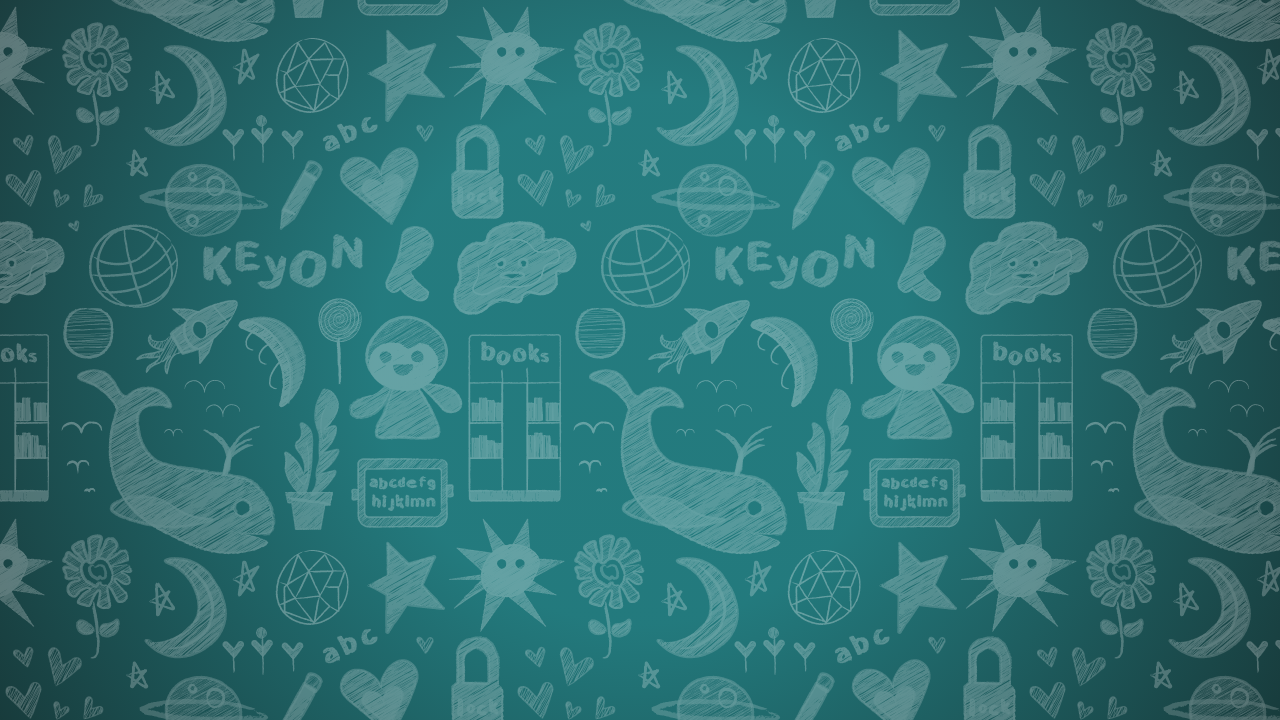

--- FILE ---
content_type: text/javascript
request_url: https://www.keyon.ca/runtime.77b8ee8372857602.js
body_size: 5168
content:
(()=>{"use strict";var e,m={},b={};function _(e){var t=b[e];if(void 0!==t)return t.exports;var a=b[e]={id:e,loaded:!1,exports:{}};return m[e].call(a.exports,a,a.exports,_),a.loaded=!0,a.exports}_.m=m,e=[],_.O=(t,a,r,o)=>{if(!a){var s=1/0;for(p=0;p<e.length;p++){for(var[a,r,o]=e[p],i=!0,n=0;n<a.length;n++)(!1&o||s>=o)&&Object.keys(_.O).every(f=>_.O[f](a[n]))?a.splice(n--,1):(i=!1,o<s&&(s=o));if(i){e.splice(p--,1);var c=r();void 0!==c&&(t=c)}}return t}o=o||0;for(var p=e.length;p>0&&e[p-1][2]>o;p--)e[p]=e[p-1];e[p]=[a,r,o]},_.n=e=>{var t=e&&e.__esModule?()=>e.default:()=>e;return _.d(t,{a:t}),t},(()=>{var t,e=Object.getPrototypeOf?a=>Object.getPrototypeOf(a):a=>a.__proto__;_.t=function(a,r){if(1&r&&(a=this(a)),8&r||"object"==typeof a&&a&&(4&r&&a.__esModule||16&r&&"function"==typeof a.then))return a;var o=Object.create(null);_.r(o);var p={};t=t||[null,e({}),e([]),e(e)];for(var s=2&r&&a;"object"==typeof s&&!~t.indexOf(s);s=e(s))Object.getOwnPropertyNames(s).forEach(i=>p[i]=()=>a[i]);return p.default=()=>a,_.d(o,p),o}})(),_.d=(e,t)=>{for(var a in t)_.o(t,a)&&!_.o(e,a)&&Object.defineProperty(e,a,{enumerable:!0,get:t[a]})},_.f={},_.e=e=>Promise.all(Object.keys(_.f).reduce((t,a)=>(_.f[a](e,t),t),[])),_.u=e=>e+"."+{common:"39467d1258ee6a17","src_app_pages_Kiosk-Pages_splash-page_splash-page_module_ts":"c95384b787ba4d1a","default-node_modules_angular_material_fesm2022_slide-toggle_mjs":"393df19fb55cf3e5","default-node_modules_primeng_fesm2022_primeng-paginator_mjs":"f3d53c58be1b21f6","default-node_modules_primeng_fesm2022_primeng-table_mjs":"78015f80407a8e9e","default-node_modules_angular_material_fesm2022_checkbox_mjs":"6250a72bc7451647","default-node_modules_angular_material_fesm2022_snack-bar_mjs":"6536517da57d0764","default-node_modules_ngx-mask_fesm2020_ngx-mask_mjs":"53bc539848cdbe86","default-node_modules_angular_material_fesm2022_tabs_mjs":"2e34f175fdae6be4","default-src_app_core_components_comfirmation-dialog_comfirmation-dialog_module_ts-src_app_sha-2240a0":"fbded4985d3b7485","default-node_modules_dompurify_dist_purify_js":"7360638004e78ef0","default-node_modules_angular_material_fesm2022_stepper_mjs":"773da9c08c5a3650","default-src_app_core_components_child-form_child-form_module_ts-src_app_core_components_child-d34524":"ec03ad0e968b080e","default-node_modules_primeng_fesm2022_primeng-dataview_mjs":"d2f2b30eaff1599c","default-src_app_core_components_child-form_child-details_child-details_component_ts":"4cf5eef0ce8f7f30","default-src_app_pages_Kiosk-Pages_sign-in_sign-in_module_ts":"1a59679a79657d70",src_app_core_constants_Validation_ts:"9bf92617d3ee4999","src_app_pages_Kiosk-Pages_kiosk-site-select_kiosk-site-select_module_ts":"198c7dee0d95548c","default-src_app_core_components_scanner_bar-code-scanner_bar-code-scanner_component_ts-src_ap-3ca530":"a4525fbbec2563aa","src_app_pages_Kiosk-Pages_scan-page_scan-page_module_ts":"341c470aa58e9490","default-node_modules_jspdf-autotable_dist_jspdf_plugin_autotable_js":"509eaeee46464c30","default-src_app_core_components_parent-search_parent-search-form_parent-search-form_component-00ba7e":"e0c59b78001ab484","src_app_pages_Kiosk-Pages_staff-actions_staff-actions_module_ts-node_modules_angular_cdk_fesm-bd281c":"c8523f3fc19458a8","default-node_modules_primeng_fesm2022_primeng-carousel_mjs":"fcdecca02c2b5b2a","src_app_pages_Kiosk-Pages_duplicate-children_duplicate-children_module_ts":"f681028af29ea615","src_app_pages_Web-Pages_parent-page_parent-page_module_ts-node_modules_angular_cdk_fesm2022_c-12fdd2":"1ddc1f2149118127","default-src_app_pages_Web-Pages_home-page_home-page-routing_module_ts":"a04e78ba6560fb18","src_app_pages_Web-Pages_home-page_home-page_module_ts":"beca112f0eb07ef9","default-node_modules_angular_material_fesm2022_expansion_mjs":"4da2e65542fdc831","src_app_pages_Web-Pages_learn-options_faq-page_faq-page_module_ts":"259437106966d5a0","src_app_pages_Web-Pages_learn-options_how-to-videos_how-to-videos_module_ts":"5b4e7a8cda3167f0","src_app_pages_Web-Pages_learn-options_for-parents-page_for-parents-page_module_ts":"c01886d49bba92aa","src_app_pages_Web-Pages_learn-options_about-page_about-page_module_ts":"7daf528fad92af2a","src_app_pages_Web-Pages_registration_registration_module_ts":"2617b270d56ba3b5","default-src_app_core_components_region-site-picker_region-site-picker_module_ts":"c51d57d91de47762","default-node_modules_moment_moment_js":"3f19f5ff9e126074","default-src_app_core_components_region-site-picker_region-neighborhood-site-picker_region-nei-b35009":"35b79bd66b71c463","default-node_modules_html2canvas_dist_html2canvas_js":"d7a4e3b5795bad53","default-node_modules_angular-material-components_moment-adapter_fesm2020_angular-material-com-f1f6a7":"1b8ab022deb03653","default-src_app_pages_Web-Pages_calendar_calendar_module_ts":"8e96c033251d831a","default-src_app_pages_Web-Pages_event-search_event-search-routing_module_ts":"11054355db6eb169","src_app_pages_Web-Pages_event-search_event-search_module_ts":"c65a9386ef73feb6","src_app_core_constants_error-messages_ts-src_app_core_constants_validation_constants_ts-src_a-28fab2":"7506a05f8a21f9f0","default-src_app_core_components_password-form_password-form_component_ts-src_app_core_constan-679bef":"85ed8751cd2ac121","src_app_pages_Web-Pages_reset-password-page_reset-password-page_module_ts":"68a5ffb5bf032098","src_app_pages_Web-Pages_challenge-questions-check_challenge-questions-check_module_ts":"07990f1429b75bb1","src_app_pages_Web-Pages_program-details_program-details-share_module_ts":"861d5b622415b033","src_app_pages_Web-Pages_account-settings_account-settings_module_ts":"a45209a49b4daec9","default-src_app_core_constants_file-upload_params_ts-src_app_shared_helpers_timeout_ts-node_m-941608":"b68d649ae2881921","src_app_pages_Web-Pages_support-ticket_support-ticket_module_ts":"193d91bb29791318","src_app_pages_Web-Pages_dac-management_dac-management_module_ts":"8bdf6055d1c054f9","src_app_pages_Web-Pages_dac-access-request_dac-access-request_module_ts":"d0ed1f4a5d64e42f","src_app_pages_Web-Pages_dac-region-request_dac-region-request_module_ts":"3b7df8ffb824d2ac","src_app_pages_Web-Pages_notification-management_notification-management_module_ts":"488dacf36975b62d","src_app_pages_Web-Pages_asset-management_asset-management_module_ts":"312dc5a4f189962e","src_app_pages_Web-Pages_role-management_role-management_module_ts":"c6b1975ac5c49062","default-src_app_core_components_generic-table_generic-table_module_ts":"ff10b3f2413703a5","src_app_pages_Web-Pages_reporting_daily-attendance_daily-attendance_module_ts":"f218a3d569053cc6","src_app_pages_Web-Pages_reporting_no-show_no-show_module_ts":"db9538716618c0d8","src_app_pages_Web-Pages_reporting_aggregateBySite_aggregateBySite_module_ts":"780d0c78abfeeeea","src_app_pages_Web-Pages_reporting_child-served-by-site_child-served-by-site_module_ts":"31e3d6809378df7f","src_app_pages_Web-Pages_reporting_child-served-by-region_child-served-by-region_module_ts":"f04618f89710b7f9","src_app_pages_Web-Pages_reporting_parent-served-by-site_parent-served-by-site_module_ts":"51ac208d659b9089","src_app_pages_Web-Pages_reporting_parent-served-by-region_parent-served-by-region_module_ts":"74ba47a6ab556d14","src_app_pages_Web-Pages_reporting_aggregateByRegion_aggregateByRegion_module_ts":"4c69e70d0bf9815b","src_app_pages_Web-Pages_reporting_parent-attendance_parent-attendance_module_ts":"8b2c83d2307542f4","src_app_pages_Web-Pages_reporting_child-visit-by-region_child-visit-by-region_module_ts":"1d6559bc10302496","src_app_pages_Web-Pages_reporting_child-visit-by-site_child-visit-by-site_module_ts":"89fef767334f9ff8","src_app_pages_Web-Pages_reporting_parent-visit-by-region_parent-visit-by-region_module_ts":"7fca709c2776d314","src_app_pages_Web-Pages_reporting_parent-visit-by-site_parent-visit-by-site_module_ts":"f1c9f14924f096d4","src_app_pages_Web-Pages_reporting_ministry-of-education_ministry-of-education_module_ts":"86745eafaab1e650","src_app_pages_Web-Pages_reporting_drop-in_drop-in_module_ts":"70379cbfecfd329d","src_app_pages_Web-Pages_reporting_workshop_workshop_module_ts":"72532639e5aa6824","src_app_pages_Web-Pages_reporting_event_event_module_ts":"45026c75ae2d0702","src_app_pages_Web-Pages_reporting_pre-registration_pre-registration_module_ts":"7a426d9217d7ae1b","default-src_app_pages_Web-Pages_region-admin-page_region-admin-page_module_ts":"f5abdd26fe8cfb44","src_app_pages_Web-Pages_restricted-region-admin_restricted-region-admin_module_ts":"4fef3d6a972f8cbe","src_app_pages_Web-Pages_post-event-sign-up_post-event-sign-up_module_ts":"598de016a5cc44c3","src_app_core_constants_Validation_ts-src_app_pages_Web-Pages_child-details-page_child-details-26dcd4":"42fc1eac10f9efe0","src_app_pages_Web-Pages_child-management_child-management_module_ts-src_app_shared_helpers_ti-eb7d90":"554d2e672d980294","src_app_pages_Web-Pages_parent-details-page_parent-details_module_ts":"a7f2107534c2cfaa","src_app_pages_Web-Pages_qr-management_qr-management_module_ts":"1fdea1779dafa83a","src_app_pages_Web-Pages_pre-registration-management_pre-registration-management_module_ts":"5d3876cfc3e5808b","src_app_pages_Web-Pages_merge-parents_merge-parents_module_ts":"5144a7a6c5aad95a","src_app_pages_Events-iFrame-Pages_events-iframe_module_ts":"d20be04e18a0e5b6",node_modules_jspdf_node_modules_dompurify_dist_purify_js:"288b3da56fbab106",node_modules_canvg_lib_index_es_js:"bbfd52070b1d657d",node_modules_xlsx_xlsx_mjs:"502e9d16eca9e5f9"}[e]+".js",_.miniCssF=e=>{},_.o=(e,t)=>Object.prototype.hasOwnProperty.call(e,t),(()=>{var e={},t="boilerplate:";_.l=(a,r,o,p)=>{if(e[a])e[a].push(r);else{var s,i;if(void 0!==o)for(var n=document.getElementsByTagName("script"),c=0;c<n.length;c++){var d=n[c];if(d.getAttribute("src")==a||d.getAttribute("data-webpack")==t+o){s=d;break}}s||(i=!0,(s=document.createElement("script")).type="module",s.charset="utf-8",s.timeout=120,_.nc&&s.setAttribute("nonce",_.nc),s.setAttribute("data-webpack",t+o),s.src=_.tu(a)),e[a]=[r];var g=(u,f)=>{s.onerror=s.onload=null,clearTimeout(l);var h=e[a];if(delete e[a],s.parentNode&&s.parentNode.removeChild(s),h&&h.forEach(P=>P(f)),u)return u(f)},l=setTimeout(g.bind(null,void 0,{type:"timeout",target:s}),12e4);s.onerror=g.bind(null,s.onerror),s.onload=g.bind(null,s.onload),i&&document.head.appendChild(s)}}})(),_.r=e=>{typeof Symbol<"u"&&Symbol.toStringTag&&Object.defineProperty(e,Symbol.toStringTag,{value:"Module"}),Object.defineProperty(e,"__esModule",{value:!0})},_.nmd=e=>(e.paths=[],e.children||(e.children=[]),e),(()=>{var e;_.tt=()=>(void 0===e&&(e={createScriptURL:t=>t},typeof trustedTypes<"u"&&trustedTypes.createPolicy&&(e=trustedTypes.createPolicy("angular#bundler",e))),e)})(),_.tu=e=>_.tt().createScriptURL(e),_.p="",(()=>{var e={runtime:0};_.f.j=(r,o)=>{var p=_.o(e,r)?e[r]:void 0;if(0!==p)if(p)o.push(p[2]);else if("runtime"!=r){var s=new Promise((d,g)=>p=e[r]=[d,g]);o.push(p[2]=s);var i=_.p+_.u(r),n=new Error;_.l(i,d=>{if(_.o(e,r)&&(0!==(p=e[r])&&(e[r]=void 0),p)){var g=d&&("load"===d.type?"missing":d.type),l=d&&d.target&&d.target.src;n.message="Loading chunk "+r+" failed.\n("+g+": "+l+")",n.name="ChunkLoadError",n.type=g,n.request=l,p[1](n)}},"chunk-"+r,r)}else e[r]=0},_.O.j=r=>0===e[r];var t=(r,o)=>{var n,c,[p,s,i]=o,d=0;if(p.some(l=>0!==e[l])){for(n in s)_.o(s,n)&&(_.m[n]=s[n]);if(i)var g=i(_)}for(r&&r(o);d<p.length;d++)_.o(e,c=p[d])&&e[c]&&e[c][0](),e[c]=0;return _.O(g)},a=self.webpackChunkboilerplate=self.webpackChunkboilerplate||[];a.forEach(t.bind(null,0)),a.push=t.bind(null,a.push.bind(a))})()})();

--- FILE ---
content_type: text/javascript
request_url: https://www.keyon.ca/main.f22d4620067178af.js
body_size: 95996
content:
"use strict";(self.webpackChunkboilerplate=self.webpackChunkboilerplate||[]).push([["main"],{66401:(V,H,t)=>{t.d(H,{y:()=>b});var n=t(92438),S=t(83620),u=t(95867),h=t(91984),g=t(45538),O=t(65879),I=t(89515),M=t(85219),N=t(6593),m=t(51331);let b=(()=>{class s{translate;primengConfig;cookieService;meta;resizeObservable$;resizeSubscription$;menuMode=this.menuModeResize();layout="blue";theme="blue";ripple;colorScheme="dark";currentViewport=window.innerWidth;keyOnLogo=g.a.earlyon_bilingual;supportedLangs=[h.M.englishLanguage,h.M.frenchLanguage];constructor(r,i,o,d){this.translate=r,this.primengConfig=i,this.cookieService=o,this.meta=d;const c=navigator.language.split("-")[0],e=this.supportedLangs.includes(c)?c:h.M.englishLanguage;this.translate.setDefaultLang(e),this.translate.use(e),this.primengConfig.ripple=!0,this.ripple=!0,this.addMetaTags()}ngOnInit(){this.menuModeResize(),this.resizeObservable$=(0,n.R)(window,"resize"),this.resizeSubscription$=this.resizeObservable$.pipe((0,S.b)(1e3)).subscribe(r=>{this.checkWindowSize()}),this.cookieService.showBannerIfNeeded()}menuModeResize(){return window.innerWidth<=991?"overlay":"sidebar"}checkWindowSize(){(window.innerWidth<=991&&this.currentViewport>=992||window.innerWidth>=992&&this.currentViewport<=991)&&window.location.reload()}addMetaTags(){const r=this.translate.getDefaultLang()===h.M.englishLanguage?"KEyON - EarlyON":"KEyON - ON y va",i=this.translate.instant("forEarlyOnCentres"),o=`${location.protocol}//${location.host}`;this.meta.updateTag({property:"og:title",content:r}),this.meta.updateTag({property:"og:description",content:i}),this.meta.updateTag({property:"og:image",content:this.keyOnLogo}),this.meta.updateTag({property:"og:url",content:o}),this.meta.updateTag({property:"og:type",content:"website"})}static \u0275fac=function(i){return new(i||s)(O.Y36(I.sK),O.Y36(M.b4),O.Y36(u.N),O.Y36(N.h_))};static \u0275cmp=O.Xpm({type:s,selectors:[["app-root"]],decls:1,vars:0,template:function(i,o){1&i&&O._UZ(0,"router-outlet")},dependencies:[m.lC]})}return s})()},42274:(V,H,t)=>{t.d(H,{b9:()=>Ti,We:()=>kt});var n=t(6593),S=t(69862),u=t(90349),h=t(51331),g=t(20553),O=t(56282),I=t(15861),M=t(78645),N=t(59773),m=t(10708),b=t(75148),s=t(77006),p=t(78831),r=t(14286),i=t(16997),o=t(49372),d=t(33258),c=t(19454),e=t(65879),f=t(17700),L=t(89515),U=t(96814),x=t(72242),y=t(64170),P=t(98525),E=t(23680),R=t(56223);function B(l,k){if(1&l&&(e.TgZ(0,"mat-option",3),e._uU(1),e.ALo(2,"translate"),e.qZA()),2&l){const a=k.$implicit;e.Q6J("value",a.cultureShortForm),e.xp6(1),e.hij(" ",e.lcZ(2,2,a.name)," ")}}let G=(()=>{class l{languageService;translationService;selectedLanguage="en-CA";languageChoices=[];constructor(a,T){this.languageService=a,this.translationService=T}ngOnInit(){this.languageChoices=this.languageService.availableLanguages}translate(a){this.translationService.use(a)}static \u0275fac=function(T){return new(T||l)(e.Y36(x.A),e.Y36(L.sK))};static \u0275cmp=e.Xpm({type:l,selectors:[["app-language-selector"]],decls:6,vars:5,consts:[["appearance","fill",1,"language-picker","langWidth"],[3,"ngModel","valueChange","ngModelChange"],[3,"value",4,"ngFor","ngForOf"],[3,"value"]],template:function(T,_){1&T&&(e.TgZ(0,"mat-form-field",0)(1,"mat-label"),e._uU(2),e.ALo(3,"translate"),e.qZA(),e.TgZ(4,"mat-select",1),e.NdJ("valueChange",function(Q){return _.translate(Q)})("ngModelChange",function(Q){return _.selectedLanguage=Q}),e.YNc(5,B,3,4,"mat-option",2),e.qZA()()),2&T&&(e.xp6(2),e.hij(" ",e.lcZ(3,3,"language")," "),e.xp6(2),e.Q6J("ngModel",_.selectedLanguage),e.xp6(1),e.Q6J("ngForOf",_.languageChoices))},dependencies:[U.sg,y.KE,y.hX,P.gD,E.ey,R.JJ,R.On,L.X$],styles:[".language-picker[_ngcontent-%COMP%]{min-width:80px}mat-select[_ngcontent-%COMP%], mat-label[_ngcontent-%COMP%]{color:#fff}  .mat-mdc-select-arrow{color:#fff!important}  .mat-mdc-form-field-subscript-wrapper{display:contents}.langWidth[_ngcontent-%COMP%]{width:200px!important}@media only screen and (max-width: 599px){.langWidth[_ngcontent-%COMP%]{max-width:110px!important}}"]})}return l})();var w=t(65762),j=t(53460),$=t(81274),C=t(43312);const v=["sidenav"];function A(l,k){if(1&l&&(e._UZ(0,"p-speedDial",12),e.ALo(1,"translate")),2&l){const a=e.oxw();e.Q6J("model",a.speedDialItems)("ariaLabel",e.lcZ(1,2,"altKioskNav"))}}function F(l,k){1&l&&e._UZ(0,"div")}function Y(l,k){if(1&l&&(e.TgZ(0,"span"),e._uU(1),e.qZA()),2&l){const a=e.oxw();e.xp6(1),e.Oqu(a.title)}}function Re(l,k){1&l&&(e.TgZ(0,"span"),e._uU(1),e.ALo(2,"translate"),e.qZA()),2&l&&(e.xp6(1),e.Oqu(e.lcZ(2,1,"keyOnKiosk")))}let Ae=(()=>{class l{authService;accountService;router;dialog;kioskUserService;translationService;sidenav;toasterMessage;destroy$=new M.x;title="";routes=s.m;menuDisabled=!0;speedDialItems;showHamburgerMenu=!1;cameraFliped=!1;canHaveEnviromentCamera=!1;hasCameraOn=!1;mediaDeviceInfo=[];constructor(a,T,_,W,Q,te){this.authService=a,this.accountService=T,this.router=_,this.dialog=W,this.kioskUserService=Q,this.translationService=te}ngOnInit(){var a=this;this.authService.refreshUserInformationForLoggedInUsers(),navigator.mediaDevices.enumerateDevices().then(T=>{T.filter(_=>"videoinput"==_.kind).forEach(_=>this.mediaDeviceInfo.push(_)),this.createSpeedDial()}),this.authService.isUserAuthenticated()?((this.router.url===s.m.Main||this.router.url===s.m.Root)&&(this.showHamburgerMenu=!1,this.router.navigate([s.m.prefixSlash(s.m.AdminSiteSelect)])),this.kioskUserService.kioskSiteTitle$.pipe((0,N.R)(this.destroy$)).subscribe(T=>{null!==T&&(this.title=T.siteName[this.translationService.currentLang]),this.kioskUserService.getShowHamburgerMenu||(this.kioskUserService.getSelectionFromStorage(),void 0!==this.kioskUserService.selectedSite&&(this.title=this.kioskUserService.selectedSite.siteName[this.translationService.currentLang])),this.showHamburgerMenu=this.kioskUserService.getShowHamburgerMenu,this.createSpeedDial()}),this.kioskUserService.facingModeSubject$.pipe((0,N.R)(this.destroy$)).subscribe(function(){var T=(0,I.Z)(function*(_){a.cameraFliped=_,a.createSpeedDial()});return function(_){return T.apply(this,arguments)}}())):(this.kioskUserService.clearSelection(),this.router.navigate([s.m.prefixSlash(s.m.Login)]))}ngOnDestroy(){this.destroy$.next(),this.destroy$.complete()}createSpeedDial(){this.speedDialItems=[],this.mediaDeviceInfo.length>0&&(this.hasCameraOn&&this.speedDialItems.push({tooltipOptions:{tooltipLabel:this.translationService.instant("scanner_home"),tooltipPosition:"right"},icon:"pi pi-qrcode",label:this.translationService.instant("scanner_home"),title:this.translationService.instant("scanner_home"),command:()=>{this.scanPageRedirect()}}),0==this.hasCameraOn&&this.speedDialItems.push({tooltipOptions:{tooltipLabel:this.translationService.instant("useCameraDevice"),tooltipPosition:"right"},icon:"pi pi-video",label:this.translationService.instant("useCameraDevice"),title:this.translationService.instant("useCameraDevice"),command:()=>{this.scanWithOtherPageRedirect()}}),this.hasCameraOn&&this.mediaDeviceInfo.length>1&&this.mediaDeviceInfo.forEach(a=>{this.speedDialItems.push({tooltipOptions:{tooltipLabel:a.label,tooltipPosition:"right"},icon:"pi pi-chevron-circle-right",label:a.label,title:a.label,command:()=>{this.kioskUserService.setKioskCameraChange(a.deviceId)}})})),this.canHaveEnviromentCamera&&this.speedDialItems.push(this.cameraFliped?{tooltipOptions:{tooltipLabel:this.translationService.instant("CameraUser"),tooltipPosition:"right"},icon:"pi pi-sync",label:this.translationService.instant("CameraUser"),title:this.translationService.instant("CameraUser"),command:()=>{this.kioskUserService.setFactingObject(!0)}}:{tooltipOptions:{tooltipLabel:this.translationService.instant("CameraEnviroment"),tooltipPosition:"right"},icon:"pi pi-sync",label:this.translationService.instant("CameraEnviroment"),title:this.translationService.instant("CameraEnviroment"),command:()=>{this.kioskUserService.setFactingObject(!1)}}),this.speedDialItems.push({tooltipOptions:{tooltipLabel:this.translationService.instant("logoff"),tooltipPosition:"right"},icon:"pi pi-sign-out",label:this.translationService.instant("logoff"),title:this.translationService.instant("logoff"),ngClass:{"logoff-item":!0},command:()=>{this.logOff()}}),!g.N.production&&!g.N.staging&&g.N.kiosk&&Ce&&this.speedDialItems.push({tooltipOptions:{tooltipLabel:"CHANGE SITE 4Devs",tooltipPosition:"right"},icon:"pi pi-box",label:"DEV MODE SITE SELECTION",title:"DEV MODE SITE SELECTION",command:()=>{this.router.navigate([s.m.prefixSlash(s.m.AdminSiteSelect)])}})}pinDialogCheck(){var a=this;return(0,I.Z)(function*(){a.kioskUserService.setModalOnScreen();const T=a.dialog.open(i._,{width:"480px",height:"246px",closeOnNavigation:!1,disableClose:!0,data:{title:"enterPin",confirmButton:"verifyPin",confirmButtonColor:"accent",cancelButton:"close"}});return yield(0,m.n)(T.afterClosed())})()}scanPageRedirect(){this.router.url!==s.m.prefixSlash(s.m.ScanPage)?(this.kioskUserService.setOtherDevice(!1),this.router.navigate([s.m.ScanPage])):this.kioskUserService.setOtherDevice(!1),this.hasCameraOn=!1,this.createSpeedDial()}scanWithOtherPageRedirect(){this.router.url!==s.m.prefixSlash(s.m.ScanPage)?(this.kioskUserService.setOtherDevice(!0),this.router.navigate([s.m.ScanPage])):this.kioskUserService.setOtherDevice(!0),this.hasCameraOn=!0,this.createSpeedDial()}siteAdminRedirect(){var a=this;return(0,I.Z)(function*(){if(a.router.url!==s.m.prefixSlash(s.m.StaffActions)){let T=yield a.pinDialogCheck();T.value?a.router.navigate([s.m.StaffActions]):"closed"!==T.response&&a.toasterMessage.showNotification({action:c.k$.Error,message:a.translationService.instant("pinInvalid")}),a.kioskUserService.setModalOnScreen()}})()}logOff(){var a=this;return(0,I.Z)(function*(){const T=a.dialog.open(r.a,{width:"480px",height:"242px",closeOnNavigation:!1,disableClose:!0,data:{title:"signOut",message:a.translationService.instant("signOutAreYouSure"),confirmButton:"yes",confirmButtonColor:"primary",cancelButton:"no"}});if(yield(0,m.n)(T.afterClosed())){let W=yield a.pinDialogCheck();if(W.value){let Q=a.authService.getUserName(),te=a.translationService.instant("logoutUserMessage").replace("{0}",Q);yield(0,m.n)(a.accountService.apiAccountLogoutkioskPost()),a.authService.SetUserLoggedOut(),a.kioskUserService.clearSelection(),a.toasterMessage.showNotification({action:c.k$.Success,message:te}),setTimeout(()=>a.router.navigate([s.m.Login]),1500)}else"closed"!==W.response&&a.toasterMessage.showNotification({action:c.k$.Error,message:a.translationService.instant("pinInvalid")})}})()}static \u0275fac=function(T){return new(T||l)(e.Y36(b.e),e.Y36(p.BR),e.Y36(h.F0),e.Y36(f.uw),e.Y36(o.j),e.Y36(L.sK))};static \u0275cmp=e.Xpm({type:l,selectors:[["app-kiosk-page"]],viewQuery:function(T,_){if(1&T&&(e.Gf(v,7),e.Gf(d.q,5)),2&T){let W;e.iGM(W=e.CRH())&&(_.sidenav=W.first),e.iGM(W=e.CRH())&&(_.toasterMessage=W.first)}},decls:20,vars:7,consts:[["color","primary",1,"do-not-print"],["class","p-toolbar-group-left secondary-spacer","showIcon","pi pi-bars","hideIcon","pi pi-times","direction","down","buttonClassName","p-button-custom",3,"model","ariaLabel",4,"ngIf"],[4,"ngIf","ngIfThen","ngIfElse"],["class","p-toolbar-group-right"],["siteDisplay",""],["noSiteSelected",""],[1,"spacer"],[1,"langSelector"],["fxLayout","column","fxFlexAlign","center center",1,"login-container",2,"overflow-x","hidden !important"],[1,"app-spacer"],[1,"footer"],[1,"smallDisplayText","footer-text"],["showIcon","pi pi-bars","hideIcon","pi pi-times","direction","down","buttonClassName","p-button-custom",1,"p-toolbar-group-left","secondary-spacer",3,"model","ariaLabel"]],template:function(T,_){if(1&T&&(e._UZ(0,"app-toast-message"),e.TgZ(1,"div")(2,"mat-toolbar",0)(3,"mat-toolbar-row"),e.YNc(4,A,2,4,"p-speedDial",1),e.YNc(5,F,1,0,"div",2),e.YNc(6,Y,2,1,"ng-template",3,4,e.W1O),e.YNc(8,Re,3,3,"ng-template",null,5,e.W1O),e._UZ(10,"span",6),e.TgZ(11,"div",7),e._UZ(12,"app-language-selector"),e.qZA()()(),e.TgZ(13,"div",8),e._UZ(14,"div",9)(15,"router-outlet"),e.qZA()(),e.TgZ(16,"div",10)(17,"p",11),e._uU(18),e.ALo(19,"translate"),e.qZA()()),2&T){const W=e.MAs(7),Q=e.MAs(9);e.xp6(4),e.Q6J("ngIf",_.showHamburgerMenu),e.xp6(1),e.Q6J("ngIf",!_.kioskUserService.isSiteSelected)("ngIfThen",Q)("ngIfElse",W),e.xp6(13),e.hij(" ",e.lcZ(19,5,"browserSupport")," ")}},dependencies:[U.O5,h.lC,G,d.q,w.xw,j.XD,$.Ye,$.rD,C.V,L.X$],styles:['.spacer[_ngcontent-%COMP%]{flex:1 1 auto}.secondary-spacer[_ngcontent-%COMP%]{display:inline-block;width:65px;height:1px;background-color:transparent}.langSelector[_ngcontent-%COMP%]{font-size:12px;margin-top:12px}[_nghost-%COMP%]     .p-speeddial-action{width:3rem;height:3rem;background:#ECF0F1;color:#052c2e}[_nghost-%COMP%]     .p-speeddial-action:hover{background:#0a585b;color:#fff}[_nghost-%COMP%]     .p-speeddial button:hover{background-color:#117176!important}[_nghost-%COMP%]     .p-button.p-button-custom{background-color:#052c2e!important;border:0 none!important;border-color:transparent!important;margin-top:-28px}[_nghost-%COMP%]     .p-speeddial-list>li a{margin-top:5px;margin-bottom:5px}[_nghost-%COMP%]     ul.p-speeddial-list{margin-top:15px}[_nghost-%COMP%]     .p-speeddial-item>a[aria-label="Log Off"]{background-color:#6e0909!important;color:#ecf0f1;margin-top:5px;margin-bottom:5px}[_nghost-%COMP%]     .p-speeddial-item>a[aria-label="Log Off"]:hover{background-color:#e01010!important}.login-container[_ngcontent-%COMP%]{height:calc(100vh - 64px)!important;background-size:100vw}@media only screen and (max-width: 959px){.login-container[_ngcontent-%COMP%]{height:calc(100vh - 64px)!important;background-size:170vw,170vh}}@media only screen and (max-width: 599px){.login-container[_ngcontent-%COMP%]{height:calc(100vh - 56px)!important;background-size:300vw,100vh}}.footer[_ngcontent-%COMP%]{position:sticky;bottom:0;left:0;background-color:#052c2e;width:100%;padding:10px;box-sizing:border-box;color:#fff;text-align:center;margin-top:20px}.footer-text[_ngcontent-%COMP%]{font-size:small;color:#fff;text-align:center;margin:0}']})}return l})();const Ce=!1;var me=t(25037),fe=t(31082);let Ze=(()=>{class l{_config;BacklistedErrorRedirectionPreventionUrls=["version","account/login","account/loginkiosk","menu","account/register","account/check-username","account/check-email","account/verify-account","account/init-refresh","account/closeaccount","security/permissions","site/sitedropdown","site/kiosksites","site/sitelogo","site/sitelogokiosk","emailupdate/verify-email","program/kiosk-programs/:id","passwordreset/send-reset-email","passwordreset/verify-password-reset-link","passwordreset/reset","parent/deleteqr/:barcode","preregistration/add-new","preregistration/update-preregistration","site/favouritedsites","site/addnewsiteuser"];BlackListedCredentialsRefreshUrls=["version","version/env-check","account/register","account/verify-account","account/login","account/loginkiosk","account/refresh-token","account/init-refresh","account/check-username","account/verify-account","menu","support","account/security-questions","account/challengesecurityquestion","account/userattempts","passwordreset","security/permissions","program/calendar-programs","site/sitedropdown","site/siteform","site/sitesinfo","site/getsitesformap","regions/getregiondropdown","emailupdate/verify-email","passwordreset/send-reset-email","passwordreset/verify-password-reset-link","passwordreset/reset","program/programsearch","events/vieweventsiframe/:id","events/vieweventsiframesite/:id","program/programdetailsbyid"];constructor(){this._config={SnackBarDuartion:7500}}get setting(){return this._config}get(a){return this._config[a]}static \u0275fac=function(T){return new(T||l)};static \u0275prov=e.Yz7({token:l,factory:l.\u0275fac,providedIn:"root"})}return l})(),pe=(()=>{class l{appConfig;doNotRedirectOnErrorUrls;anonymousUrls;constructor(a){this.appConfig=a,this.doNotRedirectOnErrorUrls=this.appConfig.BacklistedErrorRedirectionPreventionUrls,this.anonymousUrls=this.appConfig.BlackListedCredentialsRefreshUrls}areTokensAvailable(){let a=localStorage.getItem(fe.d.AccessTokenExpiryKey),T=localStorage.getItem(fe.d.RefreshTokenExpiryKey);return null!==a&&null!==T}isAccessTokenExpired(){let a=localStorage.getItem(fe.d.AccessTokenExpiryKey);return me.ou.fromISO(a).minus({seconds:10}).toUTC()<=me.ou.local().toUTC()}isRefreshTokenActive(){let a=localStorage.getItem(fe.d.RefreshTokenExpiryKey);return me.ou.fromISO(a).minus({seconds:10}).toUTC()>me.ou.local().toUTC()}isAccessTokenRefreshNeeded(){return this.isAccessTokenExpired()}isRequestAnonymous(a){return this.checkIfUrlExist(a,this.anonymousUrls)}bypassErrorRedirection(a){return this.checkIfUrlExist(a,this.doNotRedirectOnErrorUrls)}isRequestAnApiRequest(a){return a.includes("api")}checkIfUrlExist(a,T){let W=a.indexOf("api/");if(0===W||-1===W)throw new Error("The url parameter is invalid.");let Q=a.substring(W+4);for(let te of T){let ee=[],ne=Q.split("/");if(te.split("/").forEach((ge,Be)=>{ee.push(":id"===ge?ne[Be]:ge)}),ee.join("/")===Q)return!0}return!1}static \u0275fac=function(T){return new(T||l)(e.LFG(Ze))};static \u0275prov=e.Yz7({token:l,factory:l.\u0275fac,providedIn:"root"})}return l})();var oe=t(32296);function Dt(l,k){if(1&l&&(e.TgZ(0,"h5")(1,"strong"),e._uU(2,"Logged-in User:"),e.qZA(),e._uU(3),e.qZA()),2&l){const a=e.oxw();e.xp6(3),e.hij(" ",a.username,"")}}function Ne(l,k){if(1&l&&(e.TgZ(0,"h5")(1,"strong"),e._uU(2,"Error Info:"),e.qZA(),e._uU(3),e.qZA()),2&l){const a=e.oxw();e.xp6(3),e.hij(" ",a.error,"")}}function $e(l,k){if(1&l&&(e.TgZ(0,"h5")(1,"strong"),e._uU(2,"Refresh-Token Expiry Key:"),e.qZA(),e._uU(3),e.qZA()),2&l){const a=e.oxw();e.xp6(3),e.hij(" ",a.isRefreshTokenActive,"")}}function He(l,k){if(1&l&&(e.TgZ(0,"h5")(1,"strong"),e._uU(2,"Access-Token Expiry Key:"),e.qZA(),e._uU(3),e.qZA()),2&l){const a=e.oxw();e.xp6(3),e.hij(" ",a.isAccessTokenRefreshNeeded,"")}}let Se=(()=>{class l{router;authService;kioskUserService;authRequestService;attemptedUrl="";error;username;timestamp=(new Date).toLocaleString();isRefreshTokenActive;isAccessTokenRefreshNeeded;constructor(a,T,_,W){this.router=a,this.authService=T,this.kioskUserService=_,this.authRequestService=W}destroy$=new M.x;ngOnInit(){const a=this.router.getCurrentNavigation();this.error=a?.extras?.state?.errorMessage,this.attemptedUrl=this.router.url,this.username=b.e.IsUserLoggedIn()?this.authService.getUserName():"User not logged-in",this.isRefreshTokenActive=this.authRequestService.isRefreshTokenActive()?"Refresh-token is active":"No active Refresh-token",this.isAccessTokenRefreshNeeded=this.authRequestService.isAccessTokenRefreshNeeded()?"Access-token refresh needed.":"Access-token is active."}ngOnDestroy(){this.destroy$.next(),this.destroy$.complete()}goBack(){var a=this;return(0,I.Z)(function*(){a.authService.refreshUserInformation(),b.e.IsUserLoggedIn()?a.router.navigate([s.m.prefixSlash(g.N.kiosk?s.m.AdminSiteSelect:s.m.Calendar)]):(a.kioskUserService.clearSelection(),a.router.navigate([s.m.prefixSlash(s.m.Login)]))})()}static \u0275fac=function(T){return new(T||l)(e.Y36(h.F0),e.Y36(b.e),e.Y36(o.j),e.Y36(pe))};static \u0275cmp=e.Xpm({type:l,selectors:[["app-error-component"]],decls:28,vars:15,consts:[[1,"center-page","white-background-container"],[1,"text-center"],[1,"material-icons",2,"font-size","100px","color","red"],[4,"ngIf"],[1,"button-container","text-center"],["mat-raised-button","","color","accent",3,"click"]],template:function(T,_){1&T&&(e.TgZ(0,"div",0)(1,"div",1)(2,"i",2),e._uU(3,"error"),e.qZA()(),e.TgZ(4,"h1",1),e._uU(5),e.ALo(6,"translate"),e.qZA(),e.TgZ(7,"h4",1)(8,"strong"),e._uU(9),e.ALo(10,"translate"),e.qZA()(),e.TgZ(11,"h5")(12,"strong"),e._uU(13,"URL:"),e.qZA(),e._uU(14),e.qZA(),e.TgZ(15,"h5")(16,"strong"),e._uU(17,"Timestamp:"),e.qZA(),e._uU(18),e.qZA(),e.YNc(19,Dt,4,1,"h5",3),e.YNc(20,Ne,4,1,"h5",3),e.YNc(21,$e,4,1,"h5",3),e.YNc(22,He,4,1,"h5",3),e._UZ(23,"br"),e.TgZ(24,"div",4)(25,"button",5),e.NdJ("click",function(){return _.goBack()}),e._uU(26),e.ALo(27,"translate"),e.qZA()()()),2&T&&(e.xp6(5),e.Oqu(e.lcZ(6,9,"somethingWentWrong")),e.xp6(4),e.Oqu(e.lcZ(10,11,"serverError")),e.xp6(5),e.hij(" ",_.attemptedUrl,""),e.xp6(4),e.hij(" ",_.timestamp,""),e.xp6(1),e.Q6J("ngIf",_.username),e.xp6(1),e.Q6J("ngIf",_.error),e.xp6(1),e.Q6J("ngIf",_.isRefreshTokenActive),e.xp6(1),e.Q6J("ngIf",_.isAccessTokenRefreshNeeded),e.xp6(4),e.Oqu(e.lcZ(27,13,"goBack")))},dependencies:[U.O5,oe.lW,L.X$],encapsulation:2})}return l})();function we(l,k){if(1&l&&(e.TgZ(0,"h5")(1,"strong"),e._uU(2,"Logged-in User:"),e.qZA(),e._uU(3),e.qZA()),2&l){const a=e.oxw();e.xp6(3),e.hij(" ",a.username,"")}}function Ke(l,k){if(1&l&&(e.TgZ(0,"h5")(1,"strong"),e._uU(2,"Error Info:"),e.qZA(),e._uU(3),e.qZA()),2&l){const a=e.oxw();e.xp6(3),e.hij(" ",a.error,"")}}function We(l,k){if(1&l&&(e.TgZ(0,"h5")(1,"strong"),e._uU(2,"Refresh-Token Expiry Key:"),e.qZA(),e._uU(3),e.qZA()),2&l){const a=e.oxw();e.xp6(3),e.hij(" ",a.isRefreshTokenActive,"")}}function Gt(l,k){if(1&l&&(e.TgZ(0,"h5")(1,"strong"),e._uU(2,"Access-Token Expiry Key:"),e.qZA(),e._uU(3),e.qZA()),2&l){const a=e.oxw();e.xp6(3),e.hij(" ",a.isAccessTokenRefreshNeeded,"")}}let Ee=(()=>{class l{router;authService;authRequestService;attemptedUrl="";error;username;timestamp=(new Date).toLocaleString();isRefreshTokenActive;isAccessTokenRefreshNeeded;constructor(a,T,_){this.router=a,this.authService=T,this.authRequestService=_}ngOnInit(){const a=this.router.getCurrentNavigation();this.error=a?.extras?.state?.errorMessage,this.attemptedUrl=this.router.url,this.username=b.e.IsUserLoggedIn()?this.authService.getUserName():"User not logged-in",this.isRefreshTokenActive=this.authRequestService.isRefreshTokenActive()?"Refresh-token is active":"No active Refresh-token",this.isAccessTokenRefreshNeeded=this.authRequestService.isAccessTokenRefreshNeeded()?"Access-token refresh needed.":"Access-token is active."}redirectToLogin(){this.router.navigate([s.m.prefixSlash(s.m.Login)])}static \u0275fac=function(T){return new(T||l)(e.Y36(h.F0),e.Y36(b.e),e.Y36(pe))};static \u0275cmp=e.Xpm({type:l,selectors:[["app-not-authorized"]],decls:24,vars:12,consts:[[1,"center-page","white-background-container"],[1,"text-center"],[1,"material-icons",2,"font-size","100px","color","red"],[4,"ngIf"],["mat-raised-button","","color","accent",3,"click"]],template:function(T,_){1&T&&(e.TgZ(0,"div",0)(1,"div",1)(2,"i",2),e._uU(3,"lock"),e.qZA()(),e.TgZ(4,"h1",1),e._uU(5),e.ALo(6,"translate"),e.qZA(),e.TgZ(7,"h5")(8,"strong"),e._uU(9,"URL:"),e.qZA(),e._uU(10),e.qZA(),e.TgZ(11,"h5")(12,"strong"),e._uU(13,"Timestamp:"),e.qZA(),e._uU(14),e.qZA(),e.YNc(15,we,4,1,"h5",3),e.YNc(16,Ke,4,1,"h5",3),e.YNc(17,We,4,1,"h5",3),e.YNc(18,Gt,4,1,"h5",3),e._UZ(19,"br"),e.TgZ(20,"div",1)(21,"button",4),e.NdJ("click",function(){return _.redirectToLogin()}),e._uU(22),e.ALo(23,"translate"),e.qZA()()()),2&T&&(e.xp6(5),e.Oqu(e.lcZ(6,8,"notAuthorized")),e.xp6(5),e.hij(" ",_.attemptedUrl,""),e.xp6(4),e.hij(" ",_.timestamp,""),e.xp6(1),e.Q6J("ngIf",_.username),e.xp6(1),e.Q6J("ngIf",_.error),e.xp6(1),e.Q6J("ngIf",_.isRefreshTokenActive),e.xp6(1),e.Q6J("ngIf",_.isAccessTokenRefreshNeeded),e.xp6(4),e.Oqu(e.lcZ(23,10,"dsI_WebLogin")))},dependencies:[U.O5,oe.lW,L.X$],encapsulation:2})}return l})();function Ye(l,k){if(1&l&&(e.TgZ(0,"h5")(1,"strong"),e._uU(2,"Logged-in User:"),e.qZA(),e._uU(3),e.qZA()),2&l){const a=e.oxw();e.xp6(3),e.hij(" ",a.username,"")}}function Ve(l,k){if(1&l&&(e.TgZ(0,"h5")(1,"strong"),e._uU(2,"Error Info:"),e.qZA(),e._uU(3),e.qZA()),2&l){const a=e.oxw();e.xp6(3),e.hij(" ",a.error,"")}}function ze(l,k){if(1&l&&(e.TgZ(0,"h5")(1,"strong"),e._uU(2,"Refresh-Token Expiry Key:"),e.qZA(),e._uU(3),e.qZA()),2&l){const a=e.oxw();e.xp6(3),e.hij(" ",a.isRefreshTokenActive,"")}}function ke(l,k){if(1&l&&(e.TgZ(0,"h5")(1,"strong"),e._uU(2,"Access-Token Expiry Key:"),e.qZA(),e._uU(3),e.qZA()),2&l){const a=e.oxw();e.xp6(3),e.hij(" ",a.isAccessTokenRefreshNeeded,"")}}let he=(()=>{class l{authService;router;kioskUserService;authRequestService;destroy$=new M.x;attemptedUrl="";error;username;timestamp=(new Date).toLocaleString();isRefreshTokenActive;isAccessTokenRefreshNeeded;constructor(a,T,_,W){this.authService=a,this.router=T,this.kioskUserService=_,this.authRequestService=W}ngOnInit(){const a=this.router.getCurrentNavigation();this.error=a?.extras?.state?.errorMessage,this.attemptedUrl=this.router.url,this.username=b.e.IsUserLoggedIn()?this.authService.getUserName():"User not logged-in",this.isRefreshTokenActive=this.authRequestService.isRefreshTokenActive()?"Refresh-token is active":"No active Refresh-token",this.isAccessTokenRefreshNeeded=this.authRequestService.isAccessTokenRefreshNeeded()?"Access-token refresh needed.":"Access-token is active."}ngOnDestroy(){this.destroy$.next(),this.destroy$.complete()}goBack(){var a=this;return(0,I.Z)(function*(){a.authService.refreshUserInformation(),b.e.IsUserLoggedIn()?a.router.navigate([s.m.prefixSlash(g.N.kiosk?s.m.AdminSiteSelect:s.m.Calendar)]):(a.kioskUserService.clearSelection(),a.router.navigate([s.m.prefixSlash(s.m.Login)]))})()}static \u0275fac=function(T){return new(T||l)(e.Y36(b.e),e.Y36(h.F0),e.Y36(o.j),e.Y36(pe))};static \u0275cmp=e.Xpm({type:l,selectors:[["app-not-found"]],decls:25,vars:12,consts:[[1,"center-page","white-background-container"],[1,"text-center"],[1,"material-icons",2,"font-size","100px","color","red"],[4,"ngIf"],[1,"button-container","text-center"],["mat-raised-button","","color","accent",3,"click"]],template:function(T,_){1&T&&(e.TgZ(0,"div",0)(1,"div",1)(2,"i",2),e._uU(3,"help"),e.qZA()(),e.TgZ(4,"h1",1),e._uU(5),e.ALo(6,"translate"),e.qZA(),e.TgZ(7,"h4",1),e._uU(8,"The URL "),e.TgZ(9,"strong"),e._uU(10),e.qZA(),e._uU(11," does not exist"),e.qZA(),e.TgZ(12,"h5")(13,"strong"),e._uU(14,"Timestamp:"),e.qZA(),e._uU(15),e.qZA(),e.YNc(16,Ye,4,1,"h5",3),e.YNc(17,Ve,4,1,"h5",3),e.YNc(18,ze,4,1,"h5",3),e.YNc(19,ke,4,1,"h5",3),e._UZ(20,"br"),e.TgZ(21,"div",4)(22,"button",5),e.NdJ("click",function(){return _.goBack()}),e._uU(23),e.ALo(24,"translate"),e.qZA()()()),2&T&&(e.xp6(5),e.Oqu(e.lcZ(6,8,"pageNotFound")),e.xp6(5),e.Oqu(_.attemptedUrl),e.xp6(5),e.hij(" ",_.timestamp,""),e.xp6(1),e.Q6J("ngIf",_.username),e.xp6(1),e.Q6J("ngIf",_.error),e.xp6(1),e.Q6J("ngIf",_.isRefreshTokenActive),e.xp6(1),e.Q6J("ngIf",_.isAccessTokenRefreshNeeded),e.xp6(4),e.Oqu(e.lcZ(24,10,"goBack")))},dependencies:[U.O5,oe.lW,L.X$],encapsulation:2})}return l})();var q=t(47540);const Qe=[{path:s.m.Root,title:"KEyON KIOSK",component:Ae,children:[{path:s.m.Root,loadChildren:()=>Promise.all([t.e("common"),t.e("src_app_pages_Kiosk-Pages_splash-page_splash-page_module_ts")]).then(t.bind(t,13877)).then(l=>l.KioskSplashPageModule)},{path:s.m.Root,loadChildren:()=>Promise.all([t.e("default-node_modules_angular_material_fesm2022_slide-toggle_mjs"),t.e("default-node_modules_primeng_fesm2022_primeng-paginator_mjs"),t.e("default-node_modules_primeng_fesm2022_primeng-table_mjs"),t.e("default-node_modules_angular_material_fesm2022_checkbox_mjs"),t.e("default-node_modules_angular_material_fesm2022_snack-bar_mjs"),t.e("default-node_modules_ngx-mask_fesm2020_ngx-mask_mjs"),t.e("default-node_modules_angular_material_fesm2022_tabs_mjs"),t.e("default-src_app_core_components_comfirmation-dialog_comfirmation-dialog_module_ts-src_app_sha-2240a0"),t.e("default-node_modules_dompurify_dist_purify_js"),t.e("default-node_modules_angular_material_fesm2022_stepper_mjs"),t.e("default-src_app_core_components_child-form_child-form_module_ts-src_app_core_components_child-d34524"),t.e("default-node_modules_primeng_fesm2022_primeng-dataview_mjs"),t.e("default-src_app_core_components_child-form_child-details_child-details_component_ts"),t.e("default-src_app_pages_Kiosk-Pages_sign-in_sign-in_module_ts"),t.e("src_app_core_constants_Validation_ts")]).then(t.bind(t,45634)).then(l=>l.SignInModule)}]},{path:s.m.Root,title:"KEyON KIOSK",canActivate:[O.P],data:{authorizedRoles:[q.P.CanUseKiosk]},component:Ae,children:[{path:s.m.Root,loadChildren:()=>Promise.all([t.e("default-node_modules_angular_material_fesm2022_slide-toggle_mjs"),t.e("default-node_modules_ngx-mask_fesm2020_ngx-mask_mjs"),t.e("src_app_pages_Kiosk-Pages_kiosk-site-select_kiosk-site-select_module_ts")]).then(t.bind(t,4028)).then(l=>l.KioskSiteSelectModule)},{path:s.m.Root,loadChildren:()=>Promise.all([t.e("default-node_modules_angular_material_fesm2022_slide-toggle_mjs"),t.e("default-node_modules_ngx-mask_fesm2020_ngx-mask_mjs"),t.e("default-src_app_core_components_scanner_bar-code-scanner_bar-code-scanner_component_ts-src_ap-3ca530"),t.e("common"),t.e("src_app_pages_Kiosk-Pages_scan-page_scan-page_module_ts")]).then(t.bind(t,5019)).then(l=>l.ScanPageModule)},{path:s.m.Root,loadChildren:()=>Promise.all([t.e("default-node_modules_angular_material_fesm2022_slide-toggle_mjs"),t.e("default-node_modules_primeng_fesm2022_primeng-paginator_mjs"),t.e("default-node_modules_primeng_fesm2022_primeng-table_mjs"),t.e("default-node_modules_angular_material_fesm2022_checkbox_mjs"),t.e("default-node_modules_jspdf-autotable_dist_jspdf_plugin_autotable_js"),t.e("default-node_modules_angular_material_fesm2022_snack-bar_mjs"),t.e("default-node_modules_ngx-mask_fesm2020_ngx-mask_mjs"),t.e("default-node_modules_angular_material_fesm2022_tabs_mjs"),t.e("default-src_app_core_components_parent-search_parent-search-form_parent-search-form_component-00ba7e"),t.e("default-src_app_core_components_scanner_bar-code-scanner_bar-code-scanner_component_ts-src_ap-3ca530"),t.e("default-node_modules_primeng_fesm2022_primeng-dataview_mjs"),t.e("src_app_pages_Kiosk-Pages_staff-actions_staff-actions_module_ts-node_modules_angular_cdk_fesm-bd281c")]).then(t.bind(t,43188)).then(l=>l.StaffActionsModule)},{path:s.m.Root,loadChildren:()=>Promise.all([t.e("default-node_modules_angular_material_fesm2022_slide-toggle_mjs"),t.e("default-node_modules_angular_material_fesm2022_snack-bar_mjs"),t.e("default-node_modules_ngx-mask_fesm2020_ngx-mask_mjs"),t.e("default-node_modules_angular_material_fesm2022_tabs_mjs"),t.e("default-src_app_core_components_comfirmation-dialog_comfirmation-dialog_module_ts-src_app_sha-2240a0"),t.e("default-node_modules_angular_material_fesm2022_stepper_mjs"),t.e("default-node_modules_primeng_fesm2022_primeng-carousel_mjs"),t.e("src_app_pages_Kiosk-Pages_duplicate-children_duplicate-children_module_ts")]).then(t.bind(t,12050)).then(l=>l.DuplicateChildrenModule)},{path:s.m.Root,loadChildren:()=>Promise.all([t.e("default-node_modules_angular_material_fesm2022_slide-toggle_mjs"),t.e("default-node_modules_primeng_fesm2022_primeng-paginator_mjs"),t.e("default-node_modules_primeng_fesm2022_primeng-table_mjs"),t.e("default-node_modules_angular_material_fesm2022_checkbox_mjs"),t.e("default-node_modules_jspdf-autotable_dist_jspdf_plugin_autotable_js"),t.e("default-node_modules_angular_material_fesm2022_snack-bar_mjs"),t.e("default-node_modules_ngx-mask_fesm2020_ngx-mask_mjs"),t.e("default-src_app_core_components_parent-search_parent-search-form_parent-search-form_component-00ba7e"),t.e("default-src_app_core_components_scanner_bar-code-scanner_bar-code-scanner_component_ts-src_ap-3ca530"),t.e("common"),t.e("src_app_pages_Web-Pages_parent-page_parent-page_module_ts-node_modules_angular_cdk_fesm2022_c-12fdd2")]).then(t.bind(t,68577)).then(l=>l.ParentPageModule)}]},{path:s.m.Unauthorized,component:Ee},{path:s.m.Notfound,component:he},{path:s.m.Error,component:Se},{path:"**",component:he}];var X=t(75136),ye=t(71993),xe=t(37398),Te=t(55152),re=t(95195);function Je(l,k){if(1&l){const a=e.EpF();e.TgZ(0,"div",1)(1,"div",2)(2,"mat-card",3)(3,"mat-card",4)(4,"i",5),e._uU(5," check_circle "),e.qZA(),e.TgZ(6,"h1",6),e._uU(7),e.ALo(8,"translate"),e.qZA(),e._uU(9,"\\ "),e.TgZ(10,"button",7),e.NdJ("click",function(){e.CHM(a);const _=e.oxw();return e.KtG(_.redirectToLogIn())}),e._uU(11),e.ALo(12,"translate"),e.qZA()()()()()}2&l&&(e.xp6(7),e.Oqu(e.lcZ(8,2,"accountRegistered")),e.xp6(4),e.Oqu(e.lcZ(12,4,"login")))}function Xe(l,k){if(1&l){const a=e.EpF();e.TgZ(0,"div",1)(1,"div",2)(2,"mat-card",3)(3,"mat-card",4)(4,"i",8),e._uU(5," error "),e.qZA(),e.TgZ(6,"h1",6),e._uU(7),e.ALo(8,"translate"),e.qZA(),e.TgZ(9,"h3",9),e._uU(10),e.ALo(11,"translate"),e.qZA(),e.TgZ(12,"button",10),e.NdJ("click",function(){e.CHM(a);const _=e.oxw();return e.KtG(_.redirectToLogIn())}),e._uU(13),e.ALo(14,"translate"),e.qZA()()()()()}2&l&&(e.xp6(7),e.Oqu(e.lcZ(8,3,"registrationLinkExpired")),e.xp6(3),e.Oqu(e.lcZ(11,5,"trySignUpAgain")),e.xp6(3),e.Oqu(e.lcZ(14,7,"signUpNow")))}let qe=(()=>{class l{router;accountService;antiForgeryService;authService;destroyRef=(0,e.f3M)(e.ktI);code;guid;updateSuccess=!1;linkExpired=!1;constructor(a,T,_,W){this.router=a,this.accountService=T,this.antiForgeryService=_,this.authService=W}ngOnInit(){this.verifyAccount()}verifyAccount(){let a={verificationCode:this.code.split(" ").join("+"),userGuid:this.guid};this.antiForgeryService.applyAntiForgery(this.accountService.apiAccountVerifyAccountPost({body:a}).pipe((0,xe.U)(T=>T),(0,ye.sL)(this.destroyRef)),{next:T=>{this.updateSuccess=!0},error:T=>{400===T.status?this.linkExpired=!0:this.router.navigate([s.m.prefixSlash(s.m.Error)],{skipLocationChange:!0}),this.logUserOut()}})}redirectToLogIn(){this.router.navigate([s.m.prefixSlash(s.m.Login)])}logUserOut(){var a=this;return(0,I.Z)(function*(){yield(0,m.n)(a.accountService.apiAccountLogoutPost()),a.authService.SetUserLoggedOut()})()}static \u0275fac=function(T){return new(T||l)(e.Y36(h.F0),e.Y36(p.BR),e.Y36(Te.u),e.Y36(b.e))};static \u0275cmp=e.Xpm({type:l,selectors:[["app-verify-account"]],inputs:{code:"code",guid:"guid"},decls:2,vars:2,consts:[["class","app-container app-container-splash",4,"ngIf"],[1,"app-container","app-container-splash"],[1,"center-page"],[1,"greyCardBg"],[1,"center-content","whiteCardBg"],[1,"material-icons","accentFont","icon-display-large",2,"text-align","center"],[1,"center-content","mt16"],["mat-raised-button","","color","accent",3,"click"],[1,"material-icons","colorWarn","icon-display-large",2,"text-align","center"],[1,"center-content",2,"text-align","center"],["mat-raised-button","","color","accent",1,"mt16",3,"click"]],template:function(T,_){1&T&&(e.YNc(0,Je,13,6,"div",0),e.YNc(1,Xe,15,9,"div",0)),2&T&&(e.Q6J("ngIf",_.updateSuccess),e.xp6(1),e.Q6J("ngIf",_.linkExpired))},dependencies:[U.O5,re.a8,oe.lW,L.X$],styles:[".center-content[_ngcontent-%COMP%]{align-items:center}"]})}return l})();function jt(l,k){if(1&l&&(e.TgZ(0,"h5")(1,"strong"),e._uU(2,"Logged-in User:"),e.qZA(),e._uU(3),e.qZA()),2&l){const a=e.oxw();e.xp6(3),e.hij(" ",a.username,"")}}function et(l,k){if(1&l&&(e.TgZ(0,"h5")(1,"strong"),e._uU(2,"Error Info:"),e.qZA(),e._uU(3),e.qZA()),2&l){const a=e.oxw();e.xp6(3),e.hij(" ",a.error,"")}}function tt(l,k){if(1&l&&(e.TgZ(0,"h5")(1,"strong"),e._uU(2,"Refresh-Token Expiry Key:"),e.qZA(),e._uU(3),e.qZA()),2&l){const a=e.oxw();e.xp6(3),e.hij(" ",a.isRefreshTokenActive,"")}}function nt(l,k){if(1&l&&(e.TgZ(0,"h5")(1,"strong"),e._uU(2,"Access-Token Expiry Key:"),e.qZA(),e._uU(3),e.qZA()),2&l){const a=e.oxw();e.xp6(3),e.hij(" ",a.isAccessTokenRefreshNeeded,"")}}let it=(()=>{class l{authService;router;kioskUserService;authRequestService;destroy$=new M.x;attemptedUrl="";error;username;timestamp=(new Date).toLocaleString();isRefreshTokenActive;isAccessTokenRefreshNeeded;constructor(a,T,_,W){this.authService=a,this.router=T,this.kioskUserService=_,this.authRequestService=W}ngOnInit(){const a=this.router.getCurrentNavigation();this.error=a?.extras?.state?.errorMessage,this.attemptedUrl=this.router.url,this.username=b.e.IsUserLoggedIn()?this.authService.getUserName():"User not logged-in",this.isRefreshTokenActive=this.authRequestService.isRefreshTokenActive()?"Refresh-token is active":"No active Refresh-token",this.isAccessTokenRefreshNeeded=this.authRequestService.isAccessTokenRefreshNeeded()?"Access-token refresh needed.":"Access-token is active."}ngOnDestroy(){this.destroy$.next(),this.destroy$.complete()}goBack(){var a=this;return(0,I.Z)(function*(){a.authService.refreshUserInformation(),b.e.IsUserLoggedIn()?a.router.navigate([s.m.prefixSlash(g.N.kiosk?s.m.AdminSiteSelect:s.m.Calendar)]):(a.kioskUserService.clearSelection(),a.router.navigate([s.m.prefixSlash(s.m.Login)]))})()}static \u0275fac=function(T){return new(T||l)(e.Y36(b.e),e.Y36(h.F0),e.Y36(o.j),e.Y36(pe))};static \u0275cmp=e.Xpm({type:l,selectors:[["app-potential-bot"]],decls:18,vars:8,consts:[[1,"center-page","white-background-container"],[1,"text-center"],[1,"material-icons",2,"font-size","100px","color","red"],[4,"ngIf"],[1,"topMargin","text-center"],["mat-raised-button","","color","primary",3,"click"]],template:function(T,_){1&T&&(e.TgZ(0,"div",0)(1,"div",1)(2,"i",2),e._uU(3,"smart_toy"),e.qZA()(),e.TgZ(4,"h1",1),e._uU(5),e.ALo(6,"translate"),e.qZA(),e.TgZ(7,"h5")(8,"strong"),e._uU(9,"Timestamp:"),e.qZA(),e._uU(10),e.qZA(),e.YNc(11,jt,4,1,"h5",3),e.YNc(12,et,4,1,"h5",3),e.YNc(13,tt,4,1,"h5",3),e.YNc(14,nt,4,1,"h5",3),e.TgZ(15,"div",4)(16,"button",5),e.NdJ("click",function(){return _.goBack()}),e._uU(17,"Home"),e.qZA()()()),2&T&&(e.xp6(5),e.Oqu(e.lcZ(6,6,"couldntFindWhatYoureLookingFor")),e.xp6(5),e.hij(" ",_.timestamp,""),e.xp6(1),e.Q6J("ngIf",_.username),e.xp6(1),e.Q6J("ngIf",_.error),e.xp6(1),e.Q6J("ngIf",_.isRefreshTokenActive),e.xp6(1),e.Q6J("ngIf",_.isAccessTokenRefreshNeeded))},dependencies:[U.O5,oe.lW,L.X$],encapsulation:2})}return l})();var Le=t(76185),be=t(95932),st=t(21489),Ue=t(51086),Ie=t(73023),ve=t(16111),ae=t(45538),Oe=t(34410),ot=t(18959),Me=t(9183),_e=t(3600),De=t(77202),le=t(30617),at=t(2495),ce=t(33259),rt=t(51100);const lt=function(l){return{inactive:l}};function ct(l,k){if(1&l&&(e.TgZ(0,"mat-option",32),e._uU(1),e.qZA()),2&l){const a=k.$implicit,T=e.oxw(3);e.Q6J("value",a)("ngClass",e.VKq(3,lt,0==a.isActive)),e.xp6(1),e.hij(" ",a.siteName[T.translationService.currentLang].siteName," ")}}function dt(l,k){if(1&l&&(e.TgZ(0,"div",33)(1,"a",34)(2,"b"),e._uU(3),e.ALo(4,"translate"),e.qZA(),e._uU(5),e.qZA()()),2&l){const a=e.oxw(3);e.xp6(1),e.Q6J("href",a.getPhoneNumberExtension(),e.LSH),e.xp6(2),e.hij("",e.lcZ(4,3,"centrePhone"),":"),e.xp6(2),e.Oqu(a.getPhoneNumber())}}function Ft(l,k){if(1&l&&(e.TgZ(0,"div",35)(1,"a",34)(2,"b"),e._uU(3),e.ALo(4,"translate"),e.qZA(),e._uU(5),e.qZA()()),2&l){const a=e.oxw(3);e.xp6(1),e.Q6J("href",a.getEmail(!0),e.LSH),e.xp6(2),e.hij("",e.lcZ(4,3,"email"),":"),e.xp6(2),e.hij(" ",a.getEmail(!1),"")}}function pt(l,k){if(1&l&&(e.TgZ(0,"div",36)(1,"span")(2,"b"),e._uU(3),e.ALo(4,"translate"),e.qZA(),e._uU(5),e.qZA()()),2&l){const a=e.oxw(3);e.xp6(3),e.hij("",e.lcZ(4,2,"address"),":"),e.xp6(2),e.hij(" ",a.getAddress(),"")}}function ut(l,k){if(1&l){const a=e.EpF();e.TgZ(0,"div")(1,"div",23)(2,"div",13)(3,"mat-form-field",24)(4,"mat-label"),e._uU(5),e.ALo(6,"translate"),e.qZA(),e.TgZ(7,"mat-select",25),e.NdJ("selectionChange",function(_){e.CHM(a);const W=e.oxw(2);return e.KtG(W.onSiteValueChanged(_.value))})("ngModelChange",function(_){e.CHM(a);const W=e.oxw(2);return e.KtG(W.selectedSite=_)}),e.YNc(8,ct,2,5,"mat-option",26),e.qZA()()()(),e.TgZ(9,"mat-card",27)(10,"div",28),e.YNc(11,dt,6,5,"div",29),e.YNc(12,Ft,6,5,"div",30),e.YNc(13,pt,6,4,"div",31),e.qZA()()()}if(2&l){const a=e.oxw(2);e.xp6(5),e.Oqu(e.lcZ(6,6,"earlyONCentre")),e.xp6(2),e.Q6J("ngModel",a.selectedSite),e.xp6(1),e.Q6J("ngForOf",a.sites),e.xp6(3),e.Q6J("ngIf",a.getPhoneNumber()),e.xp6(1),e.Q6J("ngIf",a.getEmail(!1)),e.xp6(1),e.Q6J("ngIf",a.getAddress())}}function gt(l,k){if(1&l&&(e.TgZ(0,"div",33)(1,"a",34)(2,"b"),e._uU(3),e.ALo(4,"translate"),e.qZA(),e._uU(5),e.qZA()()),2&l){const a=e.oxw(3);e.xp6(1),e.Q6J("href",a.getPhoneNumberExtension(),e.LSH),e.xp6(2),e.hij("",e.lcZ(4,3,"centrePhone"),":"),e.xp6(2),e.Oqu(a.getPhoneNumber())}}function mt(l,k){if(1&l&&(e.TgZ(0,"div",35)(1,"a",34)(2,"b"),e._uU(3),e.ALo(4,"translate"),e.qZA(),e._uU(5),e.qZA()()),2&l){const a=e.oxw(3);e.xp6(1),e.Q6J("href",a.getEmail(!0),e.LSH),e.xp6(2),e.hij("",e.lcZ(4,3,"email"),":"),e.xp6(2),e.hij(" ",a.getEmail(!1),"")}}function ft(l,k){if(1&l&&(e.TgZ(0,"div",36)(1,"span")(2,"b"),e._uU(3),e.ALo(4,"translate"),e.qZA(),e._uU(5),e.qZA()()),2&l){const a=e.oxw(3);e.xp6(3),e.hij("",e.lcZ(4,2,"address"),":"),e.xp6(2),e.hij(" ",a.getAddress(),"")}}function ht(l,k){if(1&l&&(e.TgZ(0,"div")(1,"div",28)(2,"div",13)(3,"h2",14),e._uU(4),e.qZA()()(),e.TgZ(5,"mat-card",27)(6,"div",28),e.YNc(7,gt,6,5,"div",29),e.YNc(8,mt,6,5,"div",30),e.YNc(9,ft,6,4,"div",31),e.qZA()()()),2&l){const a=e.oxw(2);e.xp6(4),e.hij("",a.selectedSiteName," "),e.xp6(3),e.Q6J("ngIf",a.getPhoneNumber()),e.xp6(1),e.Q6J("ngIf",a.getEmail(!1)),e.xp6(1),e.Q6J("ngIf",a.getAddress())}}function Bt(l,k){if(1&l&&(e.TgZ(0,"div",50),e._uU(1),e.qZA()),2&l){const a=e.oxw().$implicit;e.xp6(1),e.Oqu(a.timeText)}}function yt(l,k){if(1&l&&(e.ynx(0),e.TgZ(1,"mat-icon",51,52),e._uU(3),e.qZA(),e.BQk()),2&l){const a=e.oxw().$implicit,T=e.oxw(3);e.xp6(1),e.Q6J("className",T.styleItemByCapacity(a)),e.xp6(2),e.hij(" ",T.setIconByCapacity(a)," ")}}function At(l,k){1&l&&e._UZ(0,"mat-icon",53)}function Ge(l,k){if(1&l&&(e.TgZ(0,"div",56)(1,"span"),e._UZ(2,"b",57),e.qZA()()),2&l){const a=e.oxw(2).$implicit,T=e.oxw(3);e.xp6(2),e.Q6J("innerHTML",T.eventTime(a),e.oJD)}}function xt(l,k){1&l&&e._UZ(0,"div",60)}function vt(l,k){if(1&l&&(e.TgZ(0,"div")(1,"p",61),e._uU(2),e.qZA(),e._UZ(3,"hr"),e.qZA()),2&l){const a=e.oxw(2).$implicit,T=e.oxw(3);e.xp6(2),e.hij(" ",T.getEventCurrentAttendance(a),"")}}function Pt(l,k){if(1&l&&(e.TgZ(0,"div",62)(1,"div",56),e._UZ(2,"div",57),e.ALo(3,"richTextSanitizer"),e.qZA()()),2&l){const a=e.oxw(2).$implicit,T=e.oxw(3);e.xp6(2),e.Q6J("innerHTML",e.lcZ(3,1,T.eventDescription(a)),e.oJD)}}function Rt(l,k){if(1&l&&(e.TgZ(0,"li"),e._uU(1),e.qZA()),2&l){const a=k.$implicit;e.xp6(1),e.Oqu(a.ageCategoryName)}}function Ct(l,k){if(1&l&&(e.TgZ(0,"div",66)(1,"ul",67),e.YNc(2,Rt,2,1,"li",68),e.qZA()()),2&l){const a=k.$implicit;e.xp6(2),e.Q6J("ngForOf",a)}}function Zt(l,k){if(1&l&&(e.TgZ(0,"div",62),e._UZ(1,"div",60),e.TgZ(2,"div",63)(3,"div")(4,"span")(5,"strong"),e._uU(6),e.ALo(7,"translate"),e.qZA()()(),e.TgZ(8,"div",64),e.YNc(9,Ct,3,1,"div",65),e.qZA()()()),2&l){const a=e.oxw(2).$implicit,T=e.oxw(3);e.xp6(6),e.Oqu(e.lcZ(7,2,"ageCategories")),e.xp6(3),e.Q6J("ngForOf",T.splitAgeRanges(T.eventAgeRanges(a)))}}function Nt(l,k){1&l&&(e.TgZ(0,"div"),e._UZ(1,"hr"),e.TgZ(2,"p"),e._uU(3),e.ALo(4,"translate"),e.qZA()()),2&l&&(e.xp6(3),e.Oqu(e.lcZ(4,1,"capacityToolTipInfoMessage")))}function $t(l,k){if(1&l&&(e.TgZ(0,"div",54),e.YNc(1,Ge,3,1,"div",55),e.qZA(),e.TgZ(2,"div",54)(3,"div",56)(4,"span"),e._UZ(5,"b",57),e.qZA()()(),e.YNc(6,xt,1,0,"div",58),e.YNc(7,vt,4,1,"div",15),e.YNc(8,Pt,4,3,"div",59),e.YNc(9,Zt,10,4,"div",59),e.YNc(10,Nt,5,3,"div",15)),2&l){const a=e.oxw().$implicit,T=e.oxw(3);e.xp6(1),e.Q6J("ngIf",!T.isAllDay(a)),e.xp6(4),e.Q6J("innerHTML",T.eventTitle(a),e.oJD),e.xp6(1),e.Q6J("ngIf",!T.isPreRegistration(a)&&!T.isCancelled(a)&&a.isToday),e.xp6(1),e.Q6J("ngIf",!T.isPreRegistration(a)&&!T.isCancelled(a)&&a.isToday),e.xp6(1),e.Q6J("ngIf",!T.isCancelled(a)),e.xp6(1),e.Q6J("ngIf",T.eventHasAgeRanges(a)&&!T.isCancelled(a)&&!T.eventDatePassed(a)),e.xp6(1),e.Q6J("ngIf",T.isPreRegistration(a)&&!T.isCancelled(a)&&(!T.eventDatePassed(a)||a.isToday))}}function je(l,k){if(1&l&&(e.TgZ(0,"div",42)(1,"div",43),e.YNc(2,Bt,2,1,"div",44),e.YNc(3,yt,4,2,"ng-container",45),e.YNc(4,At,1,0,"ng-template",null,46,e.W1O),e.TgZ(6,"div",47),e._uU(7),e.qZA()(),e.YNc(8,$t,11,7,"ng-template",48,49,e.W1O),e.qZA()),2&l){const a=k.$implicit,T=e.MAs(5),_=e.MAs(9),W=e.oxw(3);e.Udp("color",W.getTextColor(a))("background-color",W.getbackgroundColor(a)),e.Q6J("pTooltip",_)("tooltipStyleClass",W.setTooltipClass(a)),e.xp6(1),e.Udp("color",W.getTextColor(a)),e.xp6(1),e.Q6J("ngIf",!W.isAllDay(a)),e.xp6(1),e.Q6J("ngIf",W.isPreRegistration(a)&&!W.isCancelled(a)&&(!W.eventDatePassed(a)||a.isToday))("ngIfElse",T),e.xp6(4),e.Oqu(W.eventTitle(a))}}function St(l,k){if(1&l&&(e.TgZ(0,"div",37)(1,"div",13,38)(3,"full-calendar",39,40),e.YNc(5,je,10,12,"ng-template",null,41,e.W1O),e.qZA()()()),2&l){const a=e.oxw(2);e.xp6(3),e.Q6J("options",a.calendarOptions)}}function D(l,k){if(1&l&&(e.TgZ(0,"mat-card",8)(1,"mat-card",9)(2,"p",10),e._uU(3),e.ALo(4,"translate"),e.qZA()(),e.TgZ(5,"mat-card",11)(6,"div",12)(7,"div",13)(8,"h2",14)(9,"strong"),e._uU(10),e.qZA()()()(),e.YNc(11,ut,14,8,"div",15),e.YNc(12,ht,10,4,"div",15),e.TgZ(13,"div",16)(14,"div",17)(15,"div",18)(16,"mat-icon",19),e._uU(17,"check_circle"),e.qZA(),e._uU(18),e.ALo(19,"translate"),e.qZA()(),e.TgZ(20,"div",17)(21,"div",18)(22,"mat-icon",20),e._uU(23,"check_circle"),e.qZA(),e._uU(24),e.ALo(25,"translate"),e.qZA()(),e.TgZ(26,"div",17)(27,"div",18)(28,"mat-icon",21),e._uU(29,"check_circle"),e.qZA(),e._uU(30),e.ALo(31,"translate"),e.qZA()(),e.TgZ(32,"div",17)(33,"div",18)(34,"mat-icon",21),e._uU(35,"cancel"),e.qZA(),e._uU(36),e.ALo(37,"translate"),e.qZA()()(),e.YNc(38,St,7,1,"div",22),e.qZA()()),2&l){const a=e.oxw();e.xp6(3),e.Oqu(e.lcZ(4,9,"calendar")),e.xp6(7),e.Oqu(a.selectedRegionName),e.xp6(1),e.Q6J("ngIf",a.isRegion),e.xp6(1),e.Q6J("ngIf",a.isSite),e.xp6(6),e.hij(" ",e.lcZ(19,11,"spaceAvailablePlentyOfRoom")," "),e.xp6(6),e.hij(" ",e.lcZ(25,13,"spaceAvailableNotYetAtCapacity")," "),e.xp6(6),e.hij(" ",e.lcZ(31,15,"spaceAvialable2OrLess")," "),e.xp6(6),e.hij(" ",e.lcZ(37,17,"spaceAvialable1OrLess")," "),e.xp6(2),e.Q6J("ngIf",null!==a.calendarOptions)}}let ie=(()=>{class l{iframeEventService;translationService;authService;destroyRef=(0,e.f3M)(e.ktI);progressBar;currentRoute="";isRegion=!1;isSite=!1;iframeId;calendarOptions;maxDayEventsMonthView=5;maxDayEventsDayWeekView=10;sites=[];selectedSite;avialableEvents=!1;selectedSiteName="";selectedRegionName="";_isLoading=!0;get isLoading(){return this._isLoading}get isMobile(){let a=!1;return T=navigator.userAgent,(/(android|bb\d+|meego).+mobile|avantgo|bada\/|blackberry|blazer|compal|elaine|fennec|hiptop|iemobile|ip(hone|od)|iris|kindle|lge |maemo|midp|mmp|mobile.+firefox|netfront|opera m(ob|in)i|palm( os)?|phone|p(ixi|re)\/|plucker|pocket|psp|series(4|6)0|symbian|treo|up\.(browser|link)|vodafone|wap|windows ce|xda|xiino|android|ipad|playbook|silk/i.test(T)||/1207|6310|6590|3gso|4thp|50[1-6]i|770s|802s|a wa|abac|ac(er|oo|s\-)|ai(ko|rn)|al(av|ca|co)|amoi|an(ex|ny|yw)|aptu|ar(ch|go)|as(te|us)|attw|au(di|\-m|r |s )|avan|be(ck|ll|nq)|bi(lb|rd)|bl(ac|az)|br(e|v)w|bumb|bw\-(n|u)|c55\/|capi|ccwa|cdm\-|cell|chtm|cldc|cmd\-|co(mp|nd)|craw|da(it|ll|ng)|dbte|dc\-s|devi|dica|dmob|do(c|p)o|ds(12|\-d)|el(49|ai)|em(l2|ul)|er(ic|k0)|esl8|ez([4-7]0|os|wa|ze)|fetc|fly(\-|_)|g1 u|g560|gene|gf\-5|g\-mo|go(\.w|od)|gr(ad|un)|haie|hcit|hd\-(m|p|t)|hei\-|hi(pt|ta)|hp( i|ip)|hs\-c|ht(c(\-| |_|a|g|p|s|t)|tp)|hu(aw|tc)|i\-(20|go|ma)|i230|iac( |\-|\/)|ibro|idea|ig01|ikom|im1k|inno|ipaq|iris|ja(t|v)a|jbro|jemu|jigs|kddi|keji|kgt( |\/)|klon|kpt |kwc\-|kyo(c|k)|le(no|xi)|lg( g|\/(k|l|u)|50|54|\-[a-w])|libw|lynx|m1\-w|m3ga|m50\/|ma(te|ui|xo)|mc(01|21|ca)|m\-cr|me(rc|ri)|mi(o8|oa|ts)|mmef|mo(01|02|bi|de|do|t(\-| |o|v)|zz)|mt(50|p1|v )|mwbp|mywa|n10[0-2]|n20[2-3]|n30(0|2)|n50(0|2|5)|n7(0(0|1)|10)|ne((c|m)\-|on|tf|wf|wg|wt)|nok(6|i)|nzph|o2im|op(ti|wv)|oran|owg1|p800|pan(a|d|t)|pdxg|pg(13|\-([1-8]|c))|phil|pire|pl(ay|uc)|pn\-2|po(ck|rt|se)|prox|psio|pt\-g|qa\-a|qc(07|12|21|32|60|\-[2-7]|i\-)|qtek|r380|r600|raks|rim9|ro(ve|zo)|s55\/|sa(ge|ma|mm|ms|ny|va)|sc(01|h\-|oo|p\-)|sdk\/|se(c(\-|0|1)|47|mc|nd|ri)|sgh\-|shar|sie(\-|m)|sk\-0|sl(45|id)|sm(al|ar|b3|it|t5)|so(ft|ny)|sp(01|h\-|v\-|v )|sy(01|mb)|t2(18|50)|t6(00|10|18)|ta(gt|lk)|tcl\-|tdg\-|tel(i|m)|tim\-|t\-mo|to(pl|sh)|ts(70|m\-|m3|m5)|tx\-9|up(\.b|g1|si)|utst|v400|v750|veri|vi(rg|te)|vk(40|5[0-3]|\-v)|vm40|voda|vulc|vx(52|53|60|61|70|80|81|83|85|98)|w3c(\-| )|webc|whit|wi(g |nc|nw)|wmlb|wonu|x700|yas\-|your|zeto|zte\-/i.test(T.substr(0,4)))&&(a=!0),window.innerWidth<=768&&(a=!0),a;var T}currentLang="";altText="";imageSource="";earlyOnEn=ae.a.earlyOnEnImagePath;earlyOnFr=ae.a.earlyOnFrImagePath;constructor(a,T,_){this.iframeEventService=a,this.translationService=T,this.authService=_,this.initalizeCalender()}ngOnInit(){this.languageSubscription(),this.progressBar.loadingOn(),this.checkIfMobile(),this.currentRoute===s.m.RegionIframe&&this.isRegion?this.iframeEventService.apiEventsVieweventsiframeIdGet({id:this.iframeId}).pipe((0,ye.sL)(this.destroyRef)).subscribe(a=>{if(a.hasOwnProperty("value")){const T=a.value;this.selectedRegionName=T.regionName[this.translationService.currentLang],this.sites=T.siteDropDown,this.selectedSite=this.sites[0],this.refreshCalendar(this.selectedSite.siteId)}else this.selectedRegionName=a.regionName[this.translationService.currentLang],this.sites=a.siteDropDown,this.selectedSite=this.sites[0],this.refreshCalendar(this.selectedSite.siteId)}):this.currentRoute===s.m.SiteIframe&&this.isSite&&this.iframeEventService.apiEventsVieweventsiframesiteIdGet({id:this.iframeId}).pipe((0,ye.sL)(this.destroyRef)).subscribe(a=>{if(a.hasOwnProperty("value")){const T=a.value;this.selectedRegionName=T.regionName[this.translationService.currentLang],this.selectedSiteName=T.siteName[this.translationService.currentLang],this.sites=T.siteDropDown,this.selectedSite=this.sites[0],this.refreshCalendar(T.siteId)}else this.selectedRegionName=a.regionName[this.translationService.currentLang],this.selectedSiteName=a.siteName[this.translationService.currentLang],this.sites=a.siteDropDown,this.selectedSite=this.sites[0],this.refreshCalendar(a.siteId)})}getExtendedPropers(a){return a.event._def.extendedProps}languageSubscription(){this.currentLang=this.translationService.currentLang,this.altText="en-CA"===this.translationService.currentLang?"altEarlyOnLogoEn":"altEarlyOnLogoFr",this.imageSource="en-CA"===this.translationService.currentLang?this.earlyOnEn:this.earlyOnFr,this.translationService.onLangChange.subscribe(()=>{this.currentLang=this.translationService.currentLang})}initalizeCalender(){this.calendarOptions={locale:"en-CA"===this.translationService.currentLang?this.translationService.currentLang:st.Z,plugins:[be.Z,Ie.Z,Ue.Z,ve.ZP],headerToolbar:{left:"prev,next",center:"title",right:"dayGridMonth,dayGridWeek,dayGridDay"},weekends:!0,selectable:!0,editable:!0,eventSources:null,initialView:"dayGridMonth"}}refreshCalendar(a){this.avialableEvents=!1,this.calendarOptions={locale:"en-CA"===this.translationService.currentLang?this.translationService.currentLang:st.Z,plugins:[be.Z,Ie.Z,Ue.Z,ve.ZP],headerToolbar:{left:"prev,next",center:"title",right:"listMonth,listWeek,listDay"},weekends:!0,eventSources:[{url:`${g.N.apiUrl}/api/program/calendar-programs`,extraParams:{selectedSite:a,username:""}}],eventTextColor:"black",views:{dayGridDay:{dayMaxEvents:this.maxDayEventsDayWeekView,dayMaxEventRows:!0},dayGridWeek:{dayMaxEvents:this.maxDayEventsDayWeekView,dayMaxEventRows:!0},dayGridMonth:{dayMaxEvents:this.maxDayEventsMonthView,dayMaxEventRows:!0},listDay:{buttonText:this.translationService.instant("day"),noEventsText:this.translationService.instant("noProgramsToday")},listWeek:{buttonText:this.translationService.instant("week"),noEventsText:this.translationService.instant("noProgramsWeek")},listMonth:{buttonText:this.translationService.instant("listView"),noEventsText:this.translationService.instant("noProgramsMonth")}}},this._isLoading=!1,this.checkIfMobile(),this.progressBar.loadingOff()}onSiteValueChanged(a){this.selectedSite=a,this.refreshCalendar(this.selectedSite.siteId)}getTextColor(a){let W=a.backgroundColor?.toLowerCase().trim(),Q=a.textColor?.toLowerCase().trim();return W&&9===W.length&&(W=W.substring(0,7)),["#ffc107","#e74c3c"].includes(W)?"#000":["#052c2e","#233e83","#167076"].includes(W)?"white !important"===Q?"#000":"#fff":this.isColorDark(W)?"#fff":"#000"}isColorDark(a){if(!a||a.length<6)return!1;const T=a.replace("#",""),_=parseInt(T.substring(0,6),16);return.299*(_>>16&255)+.587*(_>>8&255)+.114*(255&_)<128}getbackgroundColor(a){const T=this.getExtendedPropers(a);return T.programTypeIsEarlyOn?T.isRegistrationRequired?(a.backgroundColor="#233e832c","#233e832c"):(a.backgroundColor="#000","#fff"):(a.backgroundColor="#f26722","#f26722")}setIconByCapacity(a){return"spaceAtCapacity"===this.getExtendedPropers(a).currentAttendance?"cancel":"check_circle"}eventTime(a){if(!this.getExtendedPropers(a).isAllDay){const W=a.event.end,Q=ne=>ne.toLocaleTimeString([],{hour:"2-digit",minute:"2-digit"}),te=Q(a.event.start),ee=W?Q(W):"";return ee?`${te} - ${ee}`:te}}eventTitle(a){const T=this.getExtendedPropers(a),_=T.eventInformation[this.translationService.currentLang];if(_&&null!==_.eventName){if(T.isRecurring&&T.isActive&&!T.isCanceled){let W=this.translationService.instant("event_number_sequence_string").replace("{0}",T.sequence).replace("{1}",T.totalRelatedEvents);return _.eventName+W}return _.eventName}return""}eventDescription(a){let _=this.getExtendedPropers(a).eventInformation[this.translationService.currentLang].eventDescription;return(null===_||0==_.length)&&(_=""),_}styleItemByCapacity(a){switch(this.getExtendedPropers(a).currentAttendance){case"spaceAtCapacity":return"icon-color-red";case"spaceAvailableLimited":case"spaceAvailableNotYetAtCapacity":return"icon-color-midCap";default:return"icon-color-lowCap-event-display"}}setTooltipClass(a){if(!this.isMobile){const T=this.getExtendedPropers(a);return T.programTypeIsEarlyOn?T.isRegistrationRequired?"workshop":"eventActivityOther":"isOtherProgramType"}}isAllDay(a){return this.getExtendedPropers(a).isAllDay}isPreRegistration(a){return this.getExtendedPropers(a).isRegistrationRequired}isCancelled(a){return this.getExtendedPropers(a).isCanceled}eventDatePassed(a){return this.getExtendedPropers(a).eventDatePassed}getEventCurrentAttendance(a){const T=this.getExtendedPropers(a);return this.translationService.instant(T.liveAttendanceIndicator)}eventHasAgeRanges(a){return this.getExtendedPropers(a).ageCategories?.length}eventAgeRanges(a){let _=this.getExtendedPropers(a).ageCategories;return this.formatAndSortAgeCategories(_)}formatAndSortAgeCategories(a){const T=[],_=[],W=new Set;a.forEach(ee=>{if(W.has(ee.ageCategoryId))return;W.add(ee.ageCategoryId);const ne={...ee};ee.isInMonths?(ne.ageCategoryName.endsWith("m")||(ne.ageCategoryName+=" m"),T.push(ne)):(ne.ageCategoryName.endsWith("y")||(ne.ageCategoryName+=" y"),_.push(ne))});const Q=ee=>{const ne=ee.match(/(\d+(?:\.\d+)?)\s*-\s*(\d+(?:\.\d+)?)/);if(ne)return[parseFloat(ne[1]),parseFloat(ne[2])];const de=ee.match(/(\d+(?:\.\d+)?)/),ge=de?parseFloat(de[0]):0;return[ge,ge]},te=(ee,ne)=>{const[de,ge]=Q(ee.ageCategoryName),[Be,bi]=Q(ne.ageCategoryName);return de!==Be?de-Be:ge-bi};return T.sort(te),_.sort(te),[...T,..._]}splitAgeRanges(a){const T=[],_=Math.ceil(a.length/2);for(let W=0;W<2;W++){const Q=W*_,ee=a.slice(Q,Q+_);ee.length&&T.push(ee)}return T}checkIfMobile(){this.calendarOptions.initialView=this.isMobile?"listDay":"dayGridMonth"}getPhoneNumber(){if(null!=this.selectedSite||null!=this.selectedSite){let _=this.selectedSite;if(_){var a=_.siteName[this.translationService.currentLang].phone,T=_.siteName[this.translationService.currentLang].extension;return this.isValidPhoneNumber(a)&&T?` ${a} x${T}`:this.isValidPhoneNumber(a)?` ${a}`:null}}return null}isValidPhoneNumber(a){return/^\(\d{3}\)\s?\d{3}-\d{4}$/.test(a)}getPhoneNumberExtension(){let a=this.getPhoneNumber();return a.indexOf("x")>-1?`tel: ${a.split("x").join(",")}`:`tel: ${a}`}getEmail(a){if(null!=this.selectedSite||null!=this.selectedSite){const T=this.selectedSite;if(T){const _=T.siteName[this.translationService.currentLang].email;return _?a?`mailto: ${_}`:_:null}}return null}getAddress(){if(null!=this.selectedSite||null!=this.selectedSite){const a=this.selectedSite;if(a){const T=a.siteName[this.translationService.currentLang].address,_=a.siteName[this.translationService.currentLang].address2,W=a.siteName[this.translationService.currentLang].city;let Q="";return T?(Q=`${T}`,_&&(Q=`${Q}, ${_}`),W&&(Q=`${Q}, ${W}`),Q):null}}return null}static \u0275fac=function(T){return new(T||l)(e.Y36(Le.n),e.Y36(L.sK),e.Y36(b.e))};static \u0275cmp=e.Xpm({type:l,selectors:[["app-calendar-iframe-component"]],viewQuery:function(T,_){if(1&T&&e.Gf(Oe.R,7),2&T){let W;e.iGM(W=e.CRH())&&(_.progressBar=W.first)}},inputs:{currentRoute:"currentRoute",isRegion:"isRegion",isSite:"isSite",iframeId:"iframeId"},decls:12,vars:5,consts:[["fxLayout","row","fxLayoutAlign","space-around center",1,"margins"],["fxFlex.gt-sm","100%","fxFlex.gt-xs","94%","fxFlex","100%","fxLayout","column"],["class","greyCardBg",4,"ngIf"],["fxLayout","row","fxLayoutAlign","space-around center",1,"footer"],["fxFlex","50%","fxLayout","column","fxLayoutAlign","center center"],["fxFlex","","fxLayout","column",2,"text-align","center","color","white"],["fxFlex","20%","fxLayout","column"],[2,"max-height","40px","max-width","140px",3,"src","alt"],[1,"greyCardBg"],["appearance","outlined",1,"primaryBg","primaryPadding","primaryMargin"],[1,"mat-headline-5"],["appearance","outlined"],["fxLayout","row","fxLayoutAlign","start start","fxLayoutGap","2%"],["fxFlex","","fxLayout","column"],[1,"darkFont"],[4,"ngIf"],["fxLayout","row wrap",1,"cmb30"],["fxFlex","","fxFlex.lt-sm","100%","fxFlex.lt-md","50%","fxLayout","column","fxLayoutAlign","center center",1,"capacityLegend","darkFont"],[1,"icon-text-container"],[1,"icon-color-lowCap"],[1,"icon-color-midCap"],[1,"icon-color-red"],["fxLayout","row wrap",4,"ngIf"],["fxLayout","row wrap","fxLayoutAlign","start start","fxLayoutGap","2%"],["appearance","outline","color","accent"],[3,"ngModel","selectionChange","ngModelChange"],[3,"value","ngClass",4,"ngFor","ngForOf"],[2,"margin-bottom","24px","background-color","#b3dbdf","box-shadow","none"],["fxLayout","row wrap","fxLayoutAlign","start center","fxLayoutGap","2%"],["fxFlex","","fxLayout","column","class","alignText",4,"ngIf"],["fxFlex","","fxFlex.lt-md","100%","fxLayout","column","class","alignText",4,"ngIf"],["fxFlex","","fxFlex.lt-md","100%","fxLayout","column","class","alignText darkFont",4,"ngIf"],[3,"value","ngClass"],["fxFlex","","fxLayout","column",1,"alignText"],[1,"darkFont",3,"href"],["fxFlex","","fxFlex.lt-md","100%","fxLayout","column",1,"alignText"],["fxFlex","","fxFlex.lt-md","100%","fxLayout","column",1,"alignText","darkFont"],["fxLayout","row wrap"],["calendarContainer",""],["initialView","dayGridMonth",3,"options"],["calendar",""],["eventContent",""],["fxFlex","","fxLayout","row wrap","fxLayoutGap","3px","tooltipPosition","left",2,"padding","5px","min-width","0","overflow","hidden","white-space","nowrap","text-overflow","ellipsis !important","position","relative",3,"pTooltip","tooltipStyleClass"],["fxLayout","row",1,"calendar-icon-text-container"],["fxLayout","column",4,"ngIf"],[4,"ngIf","ngIfElse"],["noPreRegistration",""],["fxLayout","column",1,"eventTitle"],["appendTo","body"],["tooltipContent",""],["fxLayout","column"],["fxLayout","column",3,"className"],["icon",""],["fxLayout","column",2,"width","0"],["fxFlex","","fxLayout","row wrap","fxLayoutGap","8px"],["fxLayout","row",4,"ngIf"],["fxLayout","row"],[3,"innerHTML"],["fxFlex","100%","style","height: 20px;",4,"ngIf"],["fxFlex","","fxLayout","row wrap","fxLayoutGap","8px","fxLayoutAlign","center center",4,"ngIf"],["fxFlex","100%",2,"height","20px"],[1,"capacity-bold","darkFont"],["fxFlex","","fxLayout","row wrap","fxLayoutGap","8px","fxLayoutAlign","center center"],["fxFlex","","fxLayout","column","fxLayoutGap","8px"],["fxLayout","row wrap","fxLayoutGap","16px",2,"padding","0 1rem"],["fxFlex","33",4,"ngFor","ngForOf"],["fxFlex","33"],[2,"margin","0","padding-left","3rem"],[4,"ngFor","ngForOf"]],template:function(T,_){1&T&&(e.TgZ(0,"div",0)(1,"div",1),e._UZ(2,"app-progress-bar"),e.YNc(3,D,39,19,"mat-card",2),e.qZA()(),e.TgZ(4,"div",3)(5,"div",4)(6,"p"),e._uU(7,"\xa9 2024 - Sault Ste. Marie Innovation Centre"),e.qZA()(),e._UZ(8,"div",5),e.TgZ(9,"div",6),e._UZ(10,"img",7),e.ALo(11,"translate"),e.qZA()()),2&T&&(e.xp6(3),e.Q6J("ngIf",!_.isLoading),e.xp6(7),e.Q6J("src",_.imageSource,e.LSH)("alt",e.lcZ(11,3,_.altText)))},dependencies:[U.mk,U.sg,U.O5,Oe.R,re.a8,w.xw,ot.SQ,Me.Wh,_e.yH,De.o,le.Hw,at.w,ce.u,y.KE,y.hX,P.gD,E.ey,R.JJ,R.On,rt.W,L.X$],styles:['@charset "UTF-8";.eventActivityOther{color:#fff;background-color:#167076}.dropIn{color:#fff!important;background-color:#052c2e}.workshop{color:#fff;background-color:#233e83}.cancelProgram{color:#000;background-color:#e74c3c}.hiddenProgram{color:#000;background-color:#ffc107}.capacityLegend{background:#F5F5F5 0% 0% no-repeat padding-box;border:1px solid #053033;opacity:1;text-align:center;height:23px}.preReg{color:#000;background-color:#9fa3c7de}.time{font-weight:bolder}.cmb30{margin-bottom:30px}.margins{margin-top:30px;margin-left:30px;margin-right:30px;min-height:calc(100vh - 70px);display:flex;flex-direction:column}.info-matCard,.info-matCard-title,.info-matCard-content{margin:0;padding:0;box-sizing:border-box}.info-matCard{margin:10px;box-shadow:0 4px 8px #0003;position:absolute;z-index:9998;border-radius:3%;background-color:#fff}.info-matCard-title{color:#fff;padding:8px;margin:0 0 16px;display:block;border-radius:3% 3% 0 0}.info-matCard-content{padding:8px;background-color:#fff}.cdk-overlay-container{z-index:9999!important}.cancelDialogWindow{z-index:10000!important}.fc-theme-standard .fc-popover-header{background:#052c2e}.fc .fc-popover{z-index:9997!important}.fc .fc-daygrid-day.fc-day-today{background-color:#ffdc0f4d!important}.p-contextmenu{z-index:10001!important}.icon-text-container{display:flex;align-items:center}.calendar-icon-text-container{align-items:center}.calendar-icon-text-container mat-icon{margin-right:4px;transform:scale(.7)}.icon-text-container mat-icon{margin-right:8px;transform:scale(.7)}.icon-color-lowCap{color:green}.icon-color-lowCap-event-display{color:#90ee90}.icon-color-midCap{color:orange}.icon-color-red{color:red}.p-tooltip{max-width:100%!important;transform:none!important}.p-tooltip.p-tooltip-left,.p-tooltip.p-tooltip-right{transform:translate(0)!important}.p-tooltip.p-tooltip-top,.p-tooltip.p-tooltip-bottom{transform:translateY(0)!important}.eventActivityOther.p-tooltip .p-tooltip-text{color:#000;background-color:#fff!important;border:2px solid #167076!important;border-radius:4px!important}.dropIn.p-tooltip .p-tooltip-text{color:#000;background-color:#fff!important;border:#052c2e 2px solid;border-radius:4px!important}.workshop.p-tooltip .p-tooltip-text{color:#000;background-color:#fff!important;border:2px solid #233e83!important;border-radius:4px!important}.cancelProgram.p-tooltip .p-tooltip-text{color:#000;background-color:#fff!important;border:2px solid #e74c3c!important;border-radius:4px!important}.hiddenProgram.p-tooltip .p-tooltip-text{color:#000;background-color:#fff!important;border:2px solid #ffc107!important;border-radius:4px!important}.footer{height:70px!important;background:rgb(5,44,46)!important;background:linear-gradient(270deg,rgb(5,44,46) 40%,rgb(8,71,74) 100%);position:sticky;bottom:0;width:100%;text-align:center;z-index:10001!important}.fc .fc-list-empty{color:#000}.fc-event{cursor:pointer}.capacity-bold{font-weight:700;font-size:1.3rem;color:#101720}\n'],encapsulation:2})}return l})(),Z=(()=>{class l{activatedRoute;isRegion=!1;isSite=!1;currentRoute="";iframeId;constructor(a){this.activatedRoute=a}ngOnInit(){this.activatedRoute.url.subscribe(a=>{const T=a[0]?.path||"";this.iframeId=a[1]?.path||"",this.currentRoute=T,this.isRegion=T===s.m.RegionIframe,this.isSite=T===s.m.SiteIframe})}static \u0275fac=function(T){return new(T||l)(e.Y36(h.gz))};static \u0275cmp=e.Xpm({type:l,selectors:[["app-events-iframe"]],decls:1,vars:4,consts:[[3,"isRegion","isSite","currentRoute","iframeId"]],template:function(T,_){1&T&&e._UZ(0,"app-calendar-iframe-component",0),2&T&&e.Q6J("isRegion",_.isRegion)("isSite",_.isSite)("currentRoute",_.currentRoute)("iframeId",_.iframeId)},dependencies:[ie]})}return l})();function K(l,k){if(1&l){const a=e.EpF();e.TgZ(0,"div",1)(1,"div",2)(2,"mat-card",3)(3,"mat-card",4)(4,"i",5),e._uU(5," check_circle "),e.qZA(),e.TgZ(6,"h1",6),e._uU(7),e.ALo(8,"translate"),e.qZA(),e._uU(9,"\\ "),e.TgZ(10,"button",7),e.NdJ("click",function(){e.CHM(a);const _=e.oxw();return e.KtG(_.redirectToCalendar())}),e._uU(11),e.ALo(12,"translate"),e.qZA()()()()()}2&l&&(e.xp6(7),e.Oqu(e.lcZ(8,2,"accountRegistered")),e.xp6(4),e.Oqu(e.lcZ(12,4,"viewPrograms")))}function z(l,k){if(1&l){const a=e.EpF();e.TgZ(0,"div",1)(1,"div",2)(2,"mat-card",3)(3,"mat-card",4)(4,"i",8),e._uU(5," error "),e.qZA(),e.TgZ(6,"h1",6),e._uU(7),e.ALo(8,"translate"),e.qZA(),e.TgZ(9,"h3",9),e._uU(10),e.ALo(11,"translate"),e.qZA(),e.TgZ(12,"button",10),e.NdJ("click",function(){e.CHM(a);const _=e.oxw();return e.KtG(_.redirectToLogIn())}),e._uU(13),e.ALo(14,"translate"),e.qZA()()()()()}2&l&&(e.xp6(7),e.Oqu(e.lcZ(8,3,"registrationLinkExpired")),e.xp6(3),e.Oqu(e.lcZ(11,5,"trySignUpAgain")),e.xp6(3),e.Oqu(e.lcZ(14,7,"signUpNow")))}let J=(()=>{class l{router;accountService;emailUpdateService;antiForgeryService;authService;destroyRef=(0,e.f3M)(e.ktI);code;guid;updateSuccess=!1;linkExpired=!1;constructor(a,T,_,W,Q){this.router=a,this.accountService=T,this.emailUpdateService=_,this.antiForgeryService=W,this.authService=Q}ngOnInit(){this.verifyAccount()}verifyAccount(){let a={verificationCode:this.code.split(" ").join("+"),userGuid:this.guid};this.antiForgeryService.applyAntiForgery(this.emailUpdateService.apiEmailupdateEmailUpdatePost({body:a}).pipe((0,xe.U)(T=>T),(0,ye.sL)(this.destroyRef)),{next:T=>{this.updateSuccess=!0},error:T=>{400===T.status?this.linkExpired=!0:this.router.navigate([s.m.prefixSlash(s.m.Error)],{skipLocationChange:!0}),this.logUserOut()}})}redirectToCalendar(){this.router.navigate([s.m.prefixSlash(s.m.Calendar)])}redirectToLogIn(){this.router.navigate([s.m.prefixSlash(s.m.Login)])}logUserOut(){var a=this;return(0,I.Z)(function*(){yield(0,m.n)(a.accountService.apiAccountLogoutPost()),a.authService.SetUserLoggedOut()})()}static \u0275fac=function(T){return new(T||l)(e.Y36(h.F0),e.Y36(p.BR),e.Y36(p.CX),e.Y36(Te.u),e.Y36(b.e))};static \u0275cmp=e.Xpm({type:l,selectors:[["app-verify-email"]],inputs:{code:"code",guid:"guid"},decls:2,vars:2,consts:[["class","app-container app-container-splash",4,"ngIf"],[1,"app-container","app-container-splash"],[1,"center-page"],[1,"greyCardBg"],[1,"center-content","whiteCardBg"],[1,"material-icons","accentFont","icon-display-large",2,"text-align","center"],[1,"center-content","mt16"],["mat-raised-button","","color","accent",3,"click"],[1,"material-icons","colorWarn","icon-display-large",2,"text-align","center"],[1,"center-content",2,"text-align","center"],["mat-raised-button","","color","accent",1,"mt16",3,"click"]],template:function(T,_){1&T&&(e.YNc(0,K,13,6,"div",0),e.YNc(1,z,15,9,"div",0)),2&T&&(e.Q6J("ngIf",_.updateSuccess),e.xp6(1),e.Q6J("ngIf",_.linkExpired))},dependencies:[U.O5,re.a8,oe.lW,L.X$],styles:[".center-content[_ngcontent-%COMP%]{align-items:center}"]})}return l})(),Et=g.N.kiosk?Qe:[{path:s.m.Root,title:"KEyON",component:X.C,children:[{path:s.m.Root,loadChildren:()=>Promise.all([t.e("default-node_modules_primeng_fesm2022_primeng-carousel_mjs"),t.e("default-src_app_pages_Web-Pages_home-page_home-page-routing_module_ts"),t.e("common"),t.e("src_app_pages_Web-Pages_home-page_home-page_module_ts")]).then(t.bind(t,97565)).then(l=>l.HomePageModule)},{path:s.m.Root,loadChildren:()=>Promise.all([t.e("default-node_modules_angular_material_fesm2022_expansion_mjs"),t.e("common"),t.e("src_app_pages_Web-Pages_learn-options_faq-page_faq-page_module_ts")]).then(t.bind(t,93895)).then(l=>l.FaqPageModule)},{path:s.m.Root,loadChildren:()=>Promise.all([t.e("default-node_modules_angular_material_fesm2022_expansion_mjs"),t.e("common"),t.e("src_app_pages_Web-Pages_learn-options_how-to-videos_how-to-videos_module_ts")]).then(t.bind(t,18182)).then(l=>l.HowToVideosModule)},{path:s.m.Root,loadChildren:()=>Promise.all([t.e("default-node_modules_angular_material_fesm2022_expansion_mjs"),t.e("common"),t.e("src_app_pages_Web-Pages_learn-options_for-parents-page_for-parents-page_module_ts")]).then(t.bind(t,17290)).then(l=>l.ForParentsPageModule)},{path:s.m.Root,loadChildren:()=>t.e("src_app_pages_Web-Pages_learn-options_about-page_about-page_module_ts").then(t.bind(t,15428)).then(l=>l.AboutPageModule)},{path:s.m.Root,loadChildren:()=>Promise.all([t.e("default-node_modules_angular_material_fesm2022_slide-toggle_mjs"),t.e("default-node_modules_angular_material_fesm2022_checkbox_mjs"),t.e("default-node_modules_ngx-mask_fesm2020_ngx-mask_mjs"),t.e("default-node_modules_angular_material_fesm2022_stepper_mjs"),t.e("src_app_pages_Web-Pages_registration_registration_module_ts")]).then(t.bind(t,85756)).then(l=>l.RegistrationModule)},{path:s.m.Root,loadChildren:()=>Promise.all([t.e("default-node_modules_angular_material_fesm2022_slide-toggle_mjs"),t.e("default-node_modules_primeng_fesm2022_primeng-paginator_mjs"),t.e("default-node_modules_primeng_fesm2022_primeng-table_mjs"),t.e("default-node_modules_angular_material_fesm2022_checkbox_mjs"),t.e("default-src_app_core_components_region-site-picker_region-site-picker_module_ts"),t.e("default-node_modules_jspdf-autotable_dist_jspdf_plugin_autotable_js"),t.e("default-node_modules_angular_material_fesm2022_snack-bar_mjs"),t.e("default-node_modules_moment_moment_js"),t.e("default-src_app_core_components_region-site-picker_region-neighborhood-site-picker_region-nei-b35009"),t.e("default-node_modules_ngx-mask_fesm2020_ngx-mask_mjs"),t.e("default-node_modules_angular_material_fesm2022_tabs_mjs"),t.e("default-src_app_core_components_comfirmation-dialog_comfirmation-dialog_module_ts-src_app_sha-2240a0"),t.e("default-src_app_core_components_parent-search_parent-search-form_parent-search-form_component-00ba7e"),t.e("default-src_app_core_components_scanner_bar-code-scanner_bar-code-scanner_component_ts-src_ap-3ca530"),t.e("default-node_modules_dompurify_dist_purify_js"),t.e("default-node_modules_html2canvas_dist_html2canvas_js"),t.e("default-node_modules_angular-material-components_moment-adapter_fesm2020_angular-material-com-f1f6a7"),t.e("default-src_app_pages_Web-Pages_calendar_calendar_module_ts")]).then(t.bind(t,76525)).then(l=>l.CalendarModule)},{path:s.m.Root,loadChildren:()=>Promise.all([t.e("default-node_modules_angular_material_fesm2022_slide-toggle_mjs"),t.e("default-node_modules_primeng_fesm2022_primeng-paginator_mjs"),t.e("default-node_modules_primeng_fesm2022_primeng-table_mjs"),t.e("default-node_modules_angular_material_fesm2022_checkbox_mjs"),t.e("default-src_app_core_components_region-site-picker_region-site-picker_module_ts"),t.e("default-node_modules_jspdf-autotable_dist_jspdf_plugin_autotable_js"),t.e("default-node_modules_angular_material_fesm2022_snack-bar_mjs"),t.e("default-node_modules_moment_moment_js"),t.e("default-src_app_core_components_region-site-picker_region-neighborhood-site-picker_region-nei-b35009"),t.e("default-node_modules_ngx-mask_fesm2020_ngx-mask_mjs"),t.e("default-node_modules_angular_material_fesm2022_tabs_mjs"),t.e("default-src_app_core_components_comfirmation-dialog_comfirmation-dialog_module_ts-src_app_sha-2240a0"),t.e("default-src_app_core_components_parent-search_parent-search-form_parent-search-form_component-00ba7e"),t.e("default-src_app_core_components_scanner_bar-code-scanner_bar-code-scanner_component_ts-src_ap-3ca530"),t.e("default-node_modules_dompurify_dist_purify_js"),t.e("default-node_modules_html2canvas_dist_html2canvas_js"),t.e("default-node_modules_angular-material-components_moment-adapter_fesm2020_angular-material-com-f1f6a7"),t.e("default-src_app_pages_Web-Pages_calendar_calendar_module_ts"),t.e("default-node_modules_primeng_fesm2022_primeng-dataview_mjs"),t.e("default-src_app_pages_Web-Pages_event-search_event-search-routing_module_ts"),t.e("src_app_pages_Web-Pages_event-search_event-search_module_ts")]).then(t.bind(t,11867)).then(l=>l.EventSearchModule)},{path:s.m.Root,loadChildren:()=>t.e("common").then(t.bind(t,26547)).then(l=>l.UnderConstructionModule)},{path:s.m.Root,loadChildren:()=>Promise.all([t.e("default-node_modules_angular_material_fesm2022_slide-toggle_mjs"),t.e("default-node_modules_primeng_fesm2022_primeng-paginator_mjs"),t.e("default-node_modules_primeng_fesm2022_primeng-table_mjs"),t.e("default-node_modules_angular_material_fesm2022_snack-bar_mjs"),t.e("common"),t.e("src_app_core_constants_error-messages_ts-src_app_core_constants_validation_constants_ts-src_a-28fab2")]).then(t.bind(t,36917)).then(l=>l.ForgotPasswordModule)},{path:s.m.Root,loadChildren:()=>Promise.all([t.e("default-src_app_core_components_password-form_password-form_component_ts-src_app_core_constan-679bef"),t.e("src_app_pages_Web-Pages_reset-password-page_reset-password-page_module_ts")]).then(t.bind(t,63425)).then(l=>l.ResetPasswordPageModule)},{path:s.m.Root,loadChildren:()=>Promise.all([t.e("default-node_modules_angular_material_fesm2022_slide-toggle_mjs"),t.e("default-node_modules_primeng_fesm2022_primeng-paginator_mjs"),t.e("default-node_modules_angular_material_fesm2022_snack-bar_mjs"),t.e("default-node_modules_primeng_fesm2022_primeng-carousel_mjs"),t.e("default-src_app_pages_Web-Pages_home-page_home-page-routing_module_ts"),t.e("common"),t.e("src_app_pages_Web-Pages_challenge-questions-check_challenge-questions-check_module_ts")]).then(t.bind(t,82793)).then(l=>l.ChallengeQuestionsCheckModule)},{path:s.m.Root,loadChildren:()=>Promise.all([t.e("default-node_modules_angular_material_fesm2022_slide-toggle_mjs"),t.e("default-node_modules_primeng_fesm2022_primeng-paginator_mjs"),t.e("default-node_modules_primeng_fesm2022_primeng-table_mjs"),t.e("default-node_modules_angular_material_fesm2022_checkbox_mjs"),t.e("default-src_app_core_components_region-site-picker_region-site-picker_module_ts"),t.e("default-node_modules_jspdf-autotable_dist_jspdf_plugin_autotable_js"),t.e("default-node_modules_angular_material_fesm2022_snack-bar_mjs"),t.e("default-node_modules_moment_moment_js"),t.e("default-src_app_core_components_region-site-picker_region-neighborhood-site-picker_region-nei-b35009"),t.e("default-node_modules_ngx-mask_fesm2020_ngx-mask_mjs"),t.e("default-node_modules_angular_material_fesm2022_tabs_mjs"),t.e("default-src_app_core_components_comfirmation-dialog_comfirmation-dialog_module_ts-src_app_sha-2240a0"),t.e("default-src_app_core_components_parent-search_parent-search-form_parent-search-form_component-00ba7e"),t.e("default-src_app_core_components_scanner_bar-code-scanner_bar-code-scanner_component_ts-src_ap-3ca530"),t.e("default-node_modules_dompurify_dist_purify_js"),t.e("default-node_modules_html2canvas_dist_html2canvas_js"),t.e("default-node_modules_angular-material-components_moment-adapter_fesm2020_angular-material-com-f1f6a7"),t.e("default-src_app_pages_Web-Pages_calendar_calendar_module_ts"),t.e("src_app_pages_Web-Pages_program-details_program-details-share_module_ts")]).then(t.bind(t,78757)).then(l=>l.ProgramDetailsShareModule)}]},{path:s.m.Root,title:"KEyON",canActivate:[O.P],data:{authorizedRoles:q.P.Any},component:X.C,children:[{path:s.m.Root,loadChildren:()=>Promise.all([t.e("default-node_modules_angular_material_fesm2022_slide-toggle_mjs"),t.e("default-node_modules_primeng_fesm2022_primeng-paginator_mjs"),t.e("default-node_modules_angular_material_fesm2022_snack-bar_mjs"),t.e("default-node_modules_primeng_fesm2022_primeng-carousel_mjs"),t.e("default-src_app_pages_Web-Pages_home-page_home-page-routing_module_ts"),t.e("default-src_app_core_components_password-form_password-form_component_ts-src_app_core_constan-679bef"),t.e("common"),t.e("src_app_pages_Web-Pages_account-settings_account-settings_module_ts")]).then(t.bind(t,69506)).then(l=>l.AccountSettingsModule)},{path:s.m.Root,loadChildren:()=>Promise.all([t.e("default-node_modules_angular_material_fesm2022_slide-toggle_mjs"),t.e("default-node_modules_primeng_fesm2022_primeng-paginator_mjs"),t.e("default-node_modules_primeng_fesm2022_primeng-table_mjs"),t.e("default-node_modules_angular_material_fesm2022_snack-bar_mjs"),t.e("default-node_modules_angular_material_fesm2022_tabs_mjs"),t.e("default-src_app_core_constants_file-upload_params_ts-src_app_shared_helpers_timeout_ts-node_m-941608"),t.e("src_app_pages_Web-Pages_support-ticket_support-ticket_module_ts")]).then(t.bind(t,47833)).then(l=>l.SupportTicketModule)}]},{path:s.m.Root,title:"KEyON",canActivate:[O.P],data:{authorizedRoles:[q.P.ManageDACs]},component:X.C,children:[{path:s.m.Root,loadChildren:()=>Promise.all([t.e("default-node_modules_angular_material_fesm2022_slide-toggle_mjs"),t.e("default-node_modules_primeng_fesm2022_primeng-paginator_mjs"),t.e("default-node_modules_primeng_fesm2022_primeng-table_mjs"),t.e("default-node_modules_angular_material_fesm2022_snack-bar_mjs"),t.e("common"),t.e("src_app_pages_Web-Pages_dac-management_dac-management_module_ts")]).then(t.bind(t,24406)).then(l=>l.DACManagementModule)}]},{path:s.m.Root,title:"KEyON",canActivate:[O.P],data:{authorizedRoles:[q.P.ManageDataAccessRequests]},component:X.C,children:[{path:s.m.Root,loadChildren:()=>Promise.all([t.e("default-node_modules_angular_material_fesm2022_slide-toggle_mjs"),t.e("default-node_modules_primeng_fesm2022_primeng-paginator_mjs"),t.e("default-node_modules_primeng_fesm2022_primeng-table_mjs"),t.e("default-node_modules_angular_material_fesm2022_snack-bar_mjs"),t.e("default-node_modules_angular_material_fesm2022_tabs_mjs"),t.e("src_app_pages_Web-Pages_dac-access-request_dac-access-request_module_ts")]).then(t.bind(t,64997)).then(l=>l.DacAccessRequestModule)}]},{path:s.m.Root,title:"KEyON",canActivate:[O.P],data:{authorizedRoles:[q.P.ApplyForDataAccess]},component:X.C,children:[{path:s.m.Root,loadChildren:()=>Promise.all([t.e("default-node_modules_angular_material_fesm2022_slide-toggle_mjs"),t.e("default-node_modules_primeng_fesm2022_primeng-paginator_mjs"),t.e("default-node_modules_primeng_fesm2022_primeng-table_mjs"),t.e("default-node_modules_angular_material_fesm2022_snack-bar_mjs"),t.e("default-node_modules_angular_material_fesm2022_tabs_mjs"),t.e("src_app_pages_Web-Pages_dac-region-request_dac-region-request_module_ts")]).then(t.bind(t,97574)).then(l=>l.DacRegionRequestModule)}]},{path:s.m.Root,title:"KEyON",canActivate:[O.P],data:{authorizedRoles:[q.P.ModifyNotificationsBySite]},component:X.C,children:[{path:s.m.Root,loadChildren:()=>Promise.all([t.e("default-node_modules_angular_material_fesm2022_slide-toggle_mjs"),t.e("default-node_modules_primeng_fesm2022_primeng-paginator_mjs"),t.e("default-node_modules_primeng_fesm2022_primeng-table_mjs"),t.e("default-node_modules_angular_material_fesm2022_checkbox_mjs"),t.e("default-src_app_core_components_region-site-picker_region-site-picker_module_ts"),t.e("default-node_modules_jspdf-autotable_dist_jspdf_plugin_autotable_js"),t.e("default-node_modules_angular_material_fesm2022_snack-bar_mjs"),t.e("default-node_modules_moment_moment_js"),t.e("default-src_app_core_components_region-site-picker_region-neighborhood-site-picker_region-nei-b35009"),t.e("default-node_modules_ngx-mask_fesm2020_ngx-mask_mjs"),t.e("default-node_modules_angular_material_fesm2022_tabs_mjs"),t.e("default-src_app_core_components_comfirmation-dialog_comfirmation-dialog_module_ts-src_app_sha-2240a0"),t.e("default-src_app_core_components_parent-search_parent-search-form_parent-search-form_component-00ba7e"),t.e("default-src_app_core_components_scanner_bar-code-scanner_bar-code-scanner_component_ts-src_ap-3ca530"),t.e("default-node_modules_dompurify_dist_purify_js"),t.e("default-node_modules_html2canvas_dist_html2canvas_js"),t.e("default-node_modules_angular-material-components_moment-adapter_fesm2020_angular-material-com-f1f6a7"),t.e("default-src_app_pages_Web-Pages_calendar_calendar_module_ts"),t.e("default-node_modules_primeng_fesm2022_primeng-carousel_mjs"),t.e("default-src_app_pages_Web-Pages_home-page_home-page-routing_module_ts"),t.e("src_app_pages_Web-Pages_notification-management_notification-management_module_ts")]).then(t.bind(t,7666)).then(l=>l.NotificationManagementModule)}]},{path:s.m.Root,title:"KEyON",canActivate:[O.P],data:{authorizedRoles:[q.P.CanAccessManagementPortal]},component:X.C,children:[{path:s.m.Root,loadChildren:()=>Promise.all([t.e("default-node_modules_angular_material_fesm2022_slide-toggle_mjs"),t.e("default-node_modules_primeng_fesm2022_primeng-paginator_mjs"),t.e("default-node_modules_primeng_fesm2022_primeng-table_mjs"),t.e("default-src_app_core_components_region-site-picker_region-site-picker_module_ts"),t.e("default-node_modules_angular_material_fesm2022_snack-bar_mjs"),t.e("default-node_modules_moment_moment_js"),t.e("default-src_app_core_components_region-site-picker_region-neighborhood-site-picker_region-nei-b35009"),t.e("default-node_modules_ngx-mask_fesm2020_ngx-mask_mjs"),t.e("default-node_modules_angular_material_fesm2022_tabs_mjs"),t.e("default-node_modules_angular_material_fesm2022_stepper_mjs"),t.e("default-src_app_core_constants_file-upload_params_ts-src_app_shared_helpers_timeout_ts-node_m-941608"),t.e("common"),t.e("src_app_pages_Web-Pages_asset-management_asset-management_module_ts")]).then(t.bind(t,86341)).then(l=>l.AssetManagementModule)}]},{path:s.m.Root,title:"KEyON",canActivate:[O.P],data:{authorizedRoles:[q.P.AccessRoleManagement]},component:X.C,children:[{path:s.m.Root,loadChildren:()=>Promise.all([t.e("default-node_modules_angular_material_fesm2022_slide-toggle_mjs"),t.e("default-node_modules_primeng_fesm2022_primeng-paginator_mjs"),t.e("default-node_modules_primeng_fesm2022_primeng-table_mjs"),t.e("default-node_modules_angular_material_fesm2022_checkbox_mjs"),t.e("common"),t.e("src_app_pages_Web-Pages_role-management_role-management_module_ts")]).then(t.bind(t,92699)).then(l=>l.RoleManagementModule)}]},{path:s.m.Root,title:"KEyON",canActivate:[O.P],data:{authorizedRoles:[q.P.ViewDailyReports]},component:X.C,children:[{path:s.m.Root,loadChildren:()=>Promise.all([t.e("default-node_modules_angular_material_fesm2022_slide-toggle_mjs"),t.e("default-node_modules_primeng_fesm2022_primeng-paginator_mjs"),t.e("default-node_modules_primeng_fesm2022_primeng-table_mjs"),t.e("default-node_modules_angular_material_fesm2022_checkbox_mjs"),t.e("default-src_app_core_components_region-site-picker_region-site-picker_module_ts"),t.e("default-node_modules_jspdf-autotable_dist_jspdf_plugin_autotable_js"),t.e("default-node_modules_angular_material_fesm2022_snack-bar_mjs"),t.e("default-node_modules_moment_moment_js"),t.e("default-src_app_core_components_region-site-picker_region-neighborhood-site-picker_region-nei-b35009"),t.e("default-node_modules_ngx-mask_fesm2020_ngx-mask_mjs"),t.e("default-node_modules_angular_material_fesm2022_tabs_mjs"),t.e("default-src_app_core_components_generic-table_generic-table_module_ts"),t.e("default-src_app_core_components_comfirmation-dialog_comfirmation-dialog_module_ts-src_app_sha-2240a0"),t.e("default-src_app_core_components_parent-search_parent-search-form_parent-search-form_component-00ba7e"),t.e("default-src_app_core_components_scanner_bar-code-scanner_bar-code-scanner_component_ts-src_ap-3ca530"),t.e("default-node_modules_dompurify_dist_purify_js"),t.e("default-node_modules_html2canvas_dist_html2canvas_js"),t.e("default-node_modules_angular-material-components_moment-adapter_fesm2020_angular-material-com-f1f6a7"),t.e("default-src_app_pages_Web-Pages_calendar_calendar_module_ts"),t.e("common"),t.e("src_app_pages_Web-Pages_reporting_daily-attendance_daily-attendance_module_ts")]).then(t.bind(t,22639)).then(l=>l.DailyAttendanceModule)},{path:s.m.Root,loadChildren:()=>Promise.all([t.e("default-node_modules_angular_material_fesm2022_slide-toggle_mjs"),t.e("default-node_modules_primeng_fesm2022_primeng-paginator_mjs"),t.e("default-node_modules_primeng_fesm2022_primeng-table_mjs"),t.e("default-node_modules_angular_material_fesm2022_checkbox_mjs"),t.e("default-src_app_core_components_region-site-picker_region-site-picker_module_ts"),t.e("default-node_modules_jspdf-autotable_dist_jspdf_plugin_autotable_js"),t.e("default-node_modules_moment_moment_js"),t.e("default-src_app_core_components_region-site-picker_region-neighborhood-site-picker_region-nei-b35009"),t.e("default-src_app_core_components_generic-table_generic-table_module_ts"),t.e("common"),t.e("src_app_pages_Web-Pages_reporting_no-show_no-show_module_ts")]).then(t.bind(t,891)).then(l=>l.NoShowModule)}]},{path:s.m.Root,title:"KEyON",canActivate:[O.P],data:{authorizedRoles:[q.P.ViewAggregateAttendanceSiteReport]},component:X.C,children:[{path:s.m.Root,loadChildren:()=>Promise.all([t.e("default-node_modules_angular_material_fesm2022_slide-toggle_mjs"),t.e("default-node_modules_primeng_fesm2022_primeng-paginator_mjs"),t.e("default-node_modules_primeng_fesm2022_primeng-table_mjs"),t.e("default-node_modules_angular_material_fesm2022_checkbox_mjs"),t.e("default-src_app_core_components_region-site-picker_region-site-picker_module_ts"),t.e("default-node_modules_jspdf-autotable_dist_jspdf_plugin_autotable_js"),t.e("default-node_modules_moment_moment_js"),t.e("default-src_app_core_components_region-site-picker_region-neighborhood-site-picker_region-nei-b35009"),t.e("default-src_app_core_components_generic-table_generic-table_module_ts"),t.e("common"),t.e("src_app_pages_Web-Pages_reporting_aggregateBySite_aggregateBySite_module_ts")]).then(t.bind(t,70396)).then(l=>l.AggregateBySiteModule)}]},{path:s.m.Root,title:"KEyON",canActivate:[O.P],data:{authorizedRoles:[q.P.ViewChildSiteServedReport]},component:X.C,children:[{path:s.m.Root,loadChildren:()=>Promise.all([t.e("default-node_modules_angular_material_fesm2022_slide-toggle_mjs"),t.e("default-node_modules_primeng_fesm2022_primeng-paginator_mjs"),t.e("default-node_modules_primeng_fesm2022_primeng-table_mjs"),t.e("default-node_modules_angular_material_fesm2022_checkbox_mjs"),t.e("default-src_app_core_components_region-site-picker_region-site-picker_module_ts"),t.e("default-node_modules_jspdf-autotable_dist_jspdf_plugin_autotable_js"),t.e("default-node_modules_moment_moment_js"),t.e("default-src_app_core_components_region-site-picker_region-neighborhood-site-picker_region-nei-b35009"),t.e("default-src_app_core_components_generic-table_generic-table_module_ts"),t.e("common"),t.e("src_app_pages_Web-Pages_reporting_child-served-by-site_child-served-by-site_module_ts")]).then(t.bind(t,48295)).then(l=>l.ChildServedBySiteModule)}]},{path:s.m.Root,title:"KEyON",canActivate:[O.P],data:{authorizedRoles:[q.P.ViewChildRegionServedReport]},component:X.C,children:[{path:s.m.Root,loadChildren:()=>Promise.all([t.e("default-node_modules_angular_material_fesm2022_slide-toggle_mjs"),t.e("default-node_modules_primeng_fesm2022_primeng-paginator_mjs"),t.e("default-node_modules_primeng_fesm2022_primeng-table_mjs"),t.e("default-node_modules_angular_material_fesm2022_checkbox_mjs"),t.e("default-src_app_core_components_region-site-picker_region-site-picker_module_ts"),t.e("default-node_modules_jspdf-autotable_dist_jspdf_plugin_autotable_js"),t.e("default-node_modules_moment_moment_js"),t.e("default-src_app_core_components_region-site-picker_region-neighborhood-site-picker_region-nei-b35009"),t.e("default-src_app_core_components_generic-table_generic-table_module_ts"),t.e("common"),t.e("src_app_pages_Web-Pages_reporting_child-served-by-region_child-served-by-region_module_ts")]).then(t.bind(t,73767)).then(l=>l.ChildServedByRegionModule)}]},{path:s.m.Root,title:"KEyON",canActivate:[O.P],data:{authorizedRoles:[q.P.ViewParentCaregiverSiteServedReport]},component:X.C,children:[{path:s.m.Root,loadChildren:()=>Promise.all([t.e("default-node_modules_angular_material_fesm2022_slide-toggle_mjs"),t.e("default-node_modules_primeng_fesm2022_primeng-paginator_mjs"),t.e("default-node_modules_primeng_fesm2022_primeng-table_mjs"),t.e("default-node_modules_angular_material_fesm2022_checkbox_mjs"),t.e("default-src_app_core_components_region-site-picker_region-site-picker_module_ts"),t.e("default-node_modules_jspdf-autotable_dist_jspdf_plugin_autotable_js"),t.e("default-node_modules_moment_moment_js"),t.e("default-src_app_core_components_region-site-picker_region-neighborhood-site-picker_region-nei-b35009"),t.e("default-src_app_core_components_generic-table_generic-table_module_ts"),t.e("common"),t.e("src_app_pages_Web-Pages_reporting_parent-served-by-site_parent-served-by-site_module_ts")]).then(t.bind(t,604)).then(l=>l.ParentServedBySiteModule)}]},{path:s.m.Root,title:"KEyON",canActivate:[O.P],data:{authorizedRoles:[q.P.ViewParentCaregiverRegionServedReport]},component:X.C,children:[{path:s.m.Root,loadChildren:()=>Promise.all([t.e("default-node_modules_angular_material_fesm2022_slide-toggle_mjs"),t.e("default-node_modules_primeng_fesm2022_primeng-paginator_mjs"),t.e("default-node_modules_primeng_fesm2022_primeng-table_mjs"),t.e("default-node_modules_angular_material_fesm2022_checkbox_mjs"),t.e("default-src_app_core_components_region-site-picker_region-site-picker_module_ts"),t.e("default-node_modules_jspdf-autotable_dist_jspdf_plugin_autotable_js"),t.e("default-node_modules_moment_moment_js"),t.e("default-src_app_core_components_region-site-picker_region-neighborhood-site-picker_region-nei-b35009"),t.e("default-src_app_core_components_generic-table_generic-table_module_ts"),t.e("common"),t.e("src_app_pages_Web-Pages_reporting_parent-served-by-region_parent-served-by-region_module_ts")]).then(t.bind(t,28911)).then(l=>l.ParentServedByRegionModule)}]},{path:s.m.Root,title:"KEyON",canActivate:[O.P],data:{authorizedRoles:[q.P.ViewAggregateAttendanceRegionReport]},component:X.C,children:[{path:s.m.Root,loadChildren:()=>Promise.all([t.e("default-node_modules_angular_material_fesm2022_slide-toggle_mjs"),t.e("default-node_modules_primeng_fesm2022_primeng-paginator_mjs"),t.e("default-node_modules_primeng_fesm2022_primeng-table_mjs"),t.e("default-node_modules_angular_material_fesm2022_checkbox_mjs"),t.e("default-src_app_core_components_region-site-picker_region-site-picker_module_ts"),t.e("default-node_modules_jspdf-autotable_dist_jspdf_plugin_autotable_js"),t.e("default-node_modules_moment_moment_js"),t.e("default-src_app_core_components_region-site-picker_region-neighborhood-site-picker_region-nei-b35009"),t.e("default-src_app_core_components_generic-table_generic-table_module_ts"),t.e("common"),t.e("src_app_pages_Web-Pages_reporting_aggregateByRegion_aggregateByRegion_module_ts")]).then(t.bind(t,98131)).then(l=>l.AggregateByRegionModule)}]},{path:s.m.Root,title:"KEyON",canActivate:[O.P],data:{authorizedRoles:[q.P.ViewParentAttendanceReport]},component:X.C,children:[{path:s.m.Root,loadChildren:()=>Promise.all([t.e("default-node_modules_angular_material_fesm2022_slide-toggle_mjs"),t.e("default-node_modules_primeng_fesm2022_primeng-paginator_mjs"),t.e("default-node_modules_primeng_fesm2022_primeng-table_mjs"),t.e("default-node_modules_angular_material_fesm2022_checkbox_mjs"),t.e("default-src_app_core_components_region-site-picker_region-site-picker_module_ts"),t.e("default-node_modules_jspdf-autotable_dist_jspdf_plugin_autotable_js"),t.e("default-node_modules_moment_moment_js"),t.e("default-src_app_core_components_generic-table_generic-table_module_ts"),t.e("src_app_pages_Web-Pages_reporting_parent-attendance_parent-attendance_module_ts")]).then(t.bind(t,215)).then(l=>l.ParentAttendanceModule)}]},{path:s.m.Root,title:"KEyON",canActivate:[O.P],data:{authorizedRoles:[q.P.ViewChildRegionVisitReport]},component:X.C,children:[{path:s.m.Root,loadChildren:()=>Promise.all([t.e("default-node_modules_angular_material_fesm2022_slide-toggle_mjs"),t.e("default-node_modules_primeng_fesm2022_primeng-paginator_mjs"),t.e("default-node_modules_primeng_fesm2022_primeng-table_mjs"),t.e("default-node_modules_angular_material_fesm2022_checkbox_mjs"),t.e("default-src_app_core_components_region-site-picker_region-site-picker_module_ts"),t.e("default-node_modules_jspdf-autotable_dist_jspdf_plugin_autotable_js"),t.e("default-node_modules_moment_moment_js"),t.e("default-src_app_core_components_region-site-picker_region-neighborhood-site-picker_region-nei-b35009"),t.e("default-src_app_core_components_generic-table_generic-table_module_ts"),t.e("common"),t.e("src_app_pages_Web-Pages_reporting_child-visit-by-region_child-visit-by-region_module_ts")]).then(t.bind(t,23150)).then(l=>l.ChildVisitByRegionModule)}]},{path:s.m.Root,title:"KEyON",canActivate:[O.P],data:{authorizedRoles:[q.P.ViewChildSiteVisitReport]},component:X.C,children:[{path:s.m.Root,loadChildren:()=>Promise.all([t.e("default-node_modules_angular_material_fesm2022_slide-toggle_mjs"),t.e("default-node_modules_primeng_fesm2022_primeng-paginator_mjs"),t.e("default-node_modules_primeng_fesm2022_primeng-table_mjs"),t.e("default-node_modules_angular_material_fesm2022_checkbox_mjs"),t.e("default-src_app_core_components_region-site-picker_region-site-picker_module_ts"),t.e("default-node_modules_jspdf-autotable_dist_jspdf_plugin_autotable_js"),t.e("default-node_modules_moment_moment_js"),t.e("default-src_app_core_components_region-site-picker_region-neighborhood-site-picker_region-nei-b35009"),t.e("default-src_app_core_components_generic-table_generic-table_module_ts"),t.e("common"),t.e("src_app_pages_Web-Pages_reporting_child-visit-by-site_child-visit-by-site_module_ts")]).then(t.bind(t,86809)).then(l=>l.ChildVisitBySiteModule)}]},{path:s.m.Root,title:"KEyON",canActivate:[O.P],data:{authorizedRoles:[q.P.ViewParentCaregiverRegionVisitReport]},component:X.C,children:[{path:s.m.Root,loadChildren:()=>Promise.all([t.e("default-node_modules_angular_material_fesm2022_slide-toggle_mjs"),t.e("default-node_modules_primeng_fesm2022_primeng-paginator_mjs"),t.e("default-node_modules_primeng_fesm2022_primeng-table_mjs"),t.e("default-node_modules_angular_material_fesm2022_checkbox_mjs"),t.e("default-src_app_core_components_region-site-picker_region-site-picker_module_ts"),t.e("default-node_modules_jspdf-autotable_dist_jspdf_plugin_autotable_js"),t.e("default-node_modules_moment_moment_js"),t.e("default-src_app_core_components_region-site-picker_region-neighborhood-site-picker_region-nei-b35009"),t.e("default-src_app_core_components_generic-table_generic-table_module_ts"),t.e("common"),t.e("src_app_pages_Web-Pages_reporting_parent-visit-by-region_parent-visit-by-region_module_ts")]).then(t.bind(t,77596)).then(l=>l.ParentVisitByRegionModule)}]},{path:s.m.Root,title:"KEyON",canActivate:[O.P],data:{authorizedRoles:[q.P.ViewParentCaregiverSiteVisitReport]},component:X.C,children:[{path:s.m.Root,loadChildren:()=>Promise.all([t.e("default-node_modules_angular_material_fesm2022_slide-toggle_mjs"),t.e("default-node_modules_primeng_fesm2022_primeng-paginator_mjs"),t.e("default-node_modules_primeng_fesm2022_primeng-table_mjs"),t.e("default-node_modules_angular_material_fesm2022_checkbox_mjs"),t.e("default-src_app_core_components_region-site-picker_region-site-picker_module_ts"),t.e("default-node_modules_jspdf-autotable_dist_jspdf_plugin_autotable_js"),t.e("default-node_modules_moment_moment_js"),t.e("default-src_app_core_components_region-site-picker_region-neighborhood-site-picker_region-nei-b35009"),t.e("default-src_app_core_components_generic-table_generic-table_module_ts"),t.e("common"),t.e("src_app_pages_Web-Pages_reporting_parent-visit-by-site_parent-visit-by-site_module_ts")]).then(t.bind(t,15123)).then(l=>l.ParentVisitBySiteModule)}]},{path:s.m.Root,title:"KEyON",canActivate:[O.P],data:{authorizedRoles:[q.P.ViewMEDUReport]},component:X.C,children:[{path:s.m.Root,loadChildren:()=>Promise.all([t.e("default-node_modules_angular_material_fesm2022_slide-toggle_mjs"),t.e("default-node_modules_primeng_fesm2022_primeng-paginator_mjs"),t.e("default-node_modules_primeng_fesm2022_primeng-table_mjs"),t.e("default-node_modules_angular_material_fesm2022_checkbox_mjs"),t.e("default-src_app_core_components_region-site-picker_region-site-picker_module_ts"),t.e("default-node_modules_jspdf-autotable_dist_jspdf_plugin_autotable_js"),t.e("default-node_modules_moment_moment_js"),t.e("default-src_app_core_components_region-site-picker_region-neighborhood-site-picker_region-nei-b35009"),t.e("default-src_app_core_components_generic-table_generic-table_module_ts"),t.e("common"),t.e("src_app_pages_Web-Pages_reporting_ministry-of-education_ministry-of-education_module_ts")]).then(t.bind(t,38093)).then(l=>l.MinistryOfEducationModule)}]},{path:s.m.Root,title:"KEyON",canActivate:[O.P],data:{authorizedRoles:[q.P.ViewSiteDropInReport]},component:X.C,children:[{path:s.m.Root,loadChildren:()=>Promise.all([t.e("default-node_modules_angular_material_fesm2022_slide-toggle_mjs"),t.e("default-node_modules_primeng_fesm2022_primeng-paginator_mjs"),t.e("default-node_modules_primeng_fesm2022_primeng-table_mjs"),t.e("default-node_modules_angular_material_fesm2022_checkbox_mjs"),t.e("default-src_app_core_components_region-site-picker_region-site-picker_module_ts"),t.e("default-node_modules_jspdf-autotable_dist_jspdf_plugin_autotable_js"),t.e("default-node_modules_moment_moment_js"),t.e("default-src_app_core_components_region-site-picker_region-neighborhood-site-picker_region-nei-b35009"),t.e("default-src_app_core_components_generic-table_generic-table_module_ts"),t.e("common"),t.e("src_app_pages_Web-Pages_reporting_drop-in_drop-in_module_ts")]).then(t.bind(t,14992)).then(l=>l.DropInModule)}]},{path:s.m.Root,title:"KEyON",canActivate:[O.P],data:{authorizedRoles:[q.P.ViewWorkshopReports]},component:X.C,children:[{path:s.m.Root,loadChildren:()=>Promise.all([t.e("default-node_modules_angular_material_fesm2022_slide-toggle_mjs"),t.e("default-node_modules_primeng_fesm2022_primeng-paginator_mjs"),t.e("default-node_modules_primeng_fesm2022_primeng-table_mjs"),t.e("default-node_modules_angular_material_fesm2022_checkbox_mjs"),t.e("default-src_app_core_components_region-site-picker_region-site-picker_module_ts"),t.e("default-node_modules_jspdf-autotable_dist_jspdf_plugin_autotable_js"),t.e("default-node_modules_moment_moment_js"),t.e("default-src_app_core_components_region-site-picker_region-neighborhood-site-picker_region-nei-b35009"),t.e("default-src_app_core_components_generic-table_generic-table_module_ts"),t.e("common"),t.e("src_app_pages_Web-Pages_reporting_workshop_workshop_module_ts")]).then(t.bind(t,19411)).then(l=>l.WorkshopModule)}]},{path:s.m.Root,title:"KEyON",canActivate:[O.P],data:{authorizedRoles:[q.P.ViewEventReports]},component:X.C,children:[{path:s.m.Root,loadChildren:()=>Promise.all([t.e("default-node_modules_angular_material_fesm2022_slide-toggle_mjs"),t.e("default-node_modules_primeng_fesm2022_primeng-paginator_mjs"),t.e("default-node_modules_primeng_fesm2022_primeng-table_mjs"),t.e("default-node_modules_angular_material_fesm2022_checkbox_mjs"),t.e("default-src_app_core_components_region-site-picker_region-site-picker_module_ts"),t.e("default-node_modules_jspdf-autotable_dist_jspdf_plugin_autotable_js"),t.e("default-node_modules_moment_moment_js"),t.e("default-src_app_core_components_region-site-picker_region-neighborhood-site-picker_region-nei-b35009"),t.e("default-src_app_core_components_generic-table_generic-table_module_ts"),t.e("common"),t.e("src_app_pages_Web-Pages_reporting_event_event_module_ts")]).then(t.bind(t,61167)).then(l=>l.EventModule)}]},{path:s.m.Root,title:"KEyON",canActivate:[O.P],data:{authorizedRoles:[q.P.ViewPreRegistrationReports]},component:X.C,children:[{path:s.m.Root,loadChildren:()=>Promise.all([t.e("default-node_modules_angular_material_fesm2022_slide-toggle_mjs"),t.e("default-node_modules_primeng_fesm2022_primeng-paginator_mjs"),t.e("default-node_modules_primeng_fesm2022_primeng-table_mjs"),t.e("default-node_modules_angular_material_fesm2022_checkbox_mjs"),t.e("default-src_app_core_components_region-site-picker_region-site-picker_module_ts"),t.e("default-node_modules_jspdf-autotable_dist_jspdf_plugin_autotable_js"),t.e("default-node_modules_angular_material_fesm2022_snack-bar_mjs"),t.e("default-node_modules_moment_moment_js"),t.e("default-src_app_core_components_region-site-picker_region-neighborhood-site-picker_region-nei-b35009"),t.e("default-node_modules_ngx-mask_fesm2020_ngx-mask_mjs"),t.e("default-node_modules_angular_material_fesm2022_tabs_mjs"),t.e("default-src_app_core_components_generic-table_generic-table_module_ts"),t.e("default-src_app_core_components_comfirmation-dialog_comfirmation-dialog_module_ts-src_app_sha-2240a0"),t.e("default-src_app_core_components_parent-search_parent-search-form_parent-search-form_component-00ba7e"),t.e("default-src_app_core_components_scanner_bar-code-scanner_bar-code-scanner_component_ts-src_ap-3ca530"),t.e("default-node_modules_dompurify_dist_purify_js"),t.e("default-node_modules_html2canvas_dist_html2canvas_js"),t.e("default-node_modules_angular-material-components_moment-adapter_fesm2020_angular-material-com-f1f6a7"),t.e("default-src_app_pages_Web-Pages_calendar_calendar_module_ts"),t.e("common"),t.e("src_app_pages_Web-Pages_reporting_pre-registration_pre-registration_module_ts")]).then(t.bind(t,73310)).then(l=>l.PreRegistrationModule)}]},{path:s.m.Root,title:"KEyON",canActivate:[O.P],data:{authorizedRoles:[q.P.AddNewRegion,q.P.AddNewRegionAdmin]},component:X.C,children:[{path:s.m.Root,loadChildren:()=>Promise.all([t.e("default-node_modules_angular_material_fesm2022_slide-toggle_mjs"),t.e("default-node_modules_primeng_fesm2022_primeng-paginator_mjs"),t.e("default-node_modules_primeng_fesm2022_primeng-table_mjs"),t.e("default-src_app_core_components_region-site-picker_region-site-picker_module_ts"),t.e("default-node_modules_angular_material_fesm2022_snack-bar_mjs"),t.e("default-node_modules_primeng_fesm2022_primeng-carousel_mjs"),t.e("default-src_app_pages_Web-Pages_home-page_home-page-routing_module_ts"),t.e("default-src_app_pages_Web-Pages_region-admin-page_region-admin-page_module_ts")]).then(t.bind(t,99516)).then(l=>l.RegionAdminPageModule)}]},{path:s.m.Root,title:"KEyON",canActivate:[O.P],data:{authorizedRoles:[q.P.CanOnlyEditRegion]},component:X.C,children:[{path:s.m.Root,loadChildren:()=>Promise.all([t.e("default-node_modules_angular_material_fesm2022_slide-toggle_mjs"),t.e("default-node_modules_primeng_fesm2022_primeng-paginator_mjs"),t.e("default-node_modules_primeng_fesm2022_primeng-table_mjs"),t.e("default-src_app_core_components_region-site-picker_region-site-picker_module_ts"),t.e("default-node_modules_angular_material_fesm2022_snack-bar_mjs"),t.e("default-node_modules_primeng_fesm2022_primeng-carousel_mjs"),t.e("default-src_app_pages_Web-Pages_home-page_home-page-routing_module_ts"),t.e("default-src_app_pages_Web-Pages_region-admin-page_region-admin-page_module_ts"),t.e("src_app_pages_Web-Pages_restricted-region-admin_restricted-region-admin_module_ts")]).then(t.bind(t,51473)).then(l=>l.RestrictedRegionAdminModule)}]},{path:s.m.Root,title:"KEyON",canActivate:[O.P],data:{authorizedRoles:[q.P.PastAttendanceRequest]},component:X.C,children:[{path:s.m.Root,loadChildren:()=>Promise.all([t.e("default-node_modules_angular_material_fesm2022_slide-toggle_mjs"),t.e("default-node_modules_primeng_fesm2022_primeng-paginator_mjs"),t.e("default-node_modules_primeng_fesm2022_primeng-table_mjs"),t.e("default-node_modules_angular_material_fesm2022_checkbox_mjs"),t.e("default-src_app_core_components_region-site-picker_region-site-picker_module_ts"),t.e("default-node_modules_jspdf-autotable_dist_jspdf_plugin_autotable_js"),t.e("default-node_modules_angular_material_fesm2022_snack-bar_mjs"),t.e("default-node_modules_moment_moment_js"),t.e("default-src_app_core_components_region-site-picker_region-neighborhood-site-picker_region-nei-b35009"),t.e("default-node_modules_ngx-mask_fesm2020_ngx-mask_mjs"),t.e("default-node_modules_angular_material_fesm2022_tabs_mjs"),t.e("default-src_app_core_components_comfirmation-dialog_comfirmation-dialog_module_ts-src_app_sha-2240a0"),t.e("default-src_app_core_components_parent-search_parent-search-form_parent-search-form_component-00ba7e"),t.e("default-node_modules_dompurify_dist_purify_js"),t.e("default-node_modules_angular-material-components_moment-adapter_fesm2020_angular-material-com-f1f6a7"),t.e("default-node_modules_angular_material_fesm2022_stepper_mjs"),t.e("default-src_app_core_components_child-form_child-form_module_ts-src_app_core_components_child-d34524"),t.e("default-node_modules_primeng_fesm2022_primeng-dataview_mjs"),t.e("default-src_app_core_components_child-form_child-details_child-details_component_ts"),t.e("default-src_app_pages_Kiosk-Pages_sign-in_sign-in_module_ts"),t.e("default-src_app_pages_Web-Pages_event-search_event-search-routing_module_ts"),t.e("src_app_pages_Web-Pages_post-event-sign-up_post-event-sign-up_module_ts")]).then(t.bind(t,36823)).then(l=>l.PostEventSignUpModule)}]},{path:s.m.Root,canActivate:[O.P],data:{authorizedRoles:[q.P.ViewParentAttendanceReport]},component:X.C,children:[{path:s.m.Root,loadChildren:()=>Promise.all([t.e("default-node_modules_angular_material_fesm2022_slide-toggle_mjs"),t.e("default-node_modules_primeng_fesm2022_primeng-paginator_mjs"),t.e("default-node_modules_primeng_fesm2022_primeng-table_mjs"),t.e("default-node_modules_angular_material_fesm2022_checkbox_mjs"),t.e("default-node_modules_angular_material_fesm2022_snack-bar_mjs"),t.e("default-node_modules_ngx-mask_fesm2020_ngx-mask_mjs"),t.e("default-node_modules_angular_material_fesm2022_tabs_mjs"),t.e("default-node_modules_angular_material_fesm2022_stepper_mjs"),t.e("default-src_app_core_components_child-form_child-form_module_ts-src_app_core_components_child-d34524"),t.e("common"),t.e("src_app_core_constants_Validation_ts-src_app_pages_Web-Pages_child-details-page_child-details-26dcd4")]).then(t.bind(t,29238)).then(l=>l.ChildDetailsPageModule)},{path:s.m.Root,loadChildren:()=>Promise.all([t.e("default-node_modules_angular_material_fesm2022_slide-toggle_mjs"),t.e("default-node_modules_primeng_fesm2022_primeng-paginator_mjs"),t.e("default-node_modules_primeng_fesm2022_primeng-table_mjs"),t.e("default-node_modules_angular_material_fesm2022_snack-bar_mjs"),t.e("default-node_modules_ngx-mask_fesm2020_ngx-mask_mjs"),t.e("default-node_modules_angular_material_fesm2022_tabs_mjs"),t.e("default-node_modules_angular_material_fesm2022_stepper_mjs"),t.e("default-src_app_core_components_child-form_child-form_module_ts-src_app_core_components_child-d34524"),t.e("default-src_app_core_components_child-form_child-details_child-details_component_ts"),t.e("src_app_pages_Web-Pages_child-management_child-management_module_ts-src_app_shared_helpers_ti-eb7d90")]).then(t.bind(t,60559)).then(l=>l.ChildManagementModule)},{path:s.m.Root,loadChildren:()=>Promise.all([t.e("default-node_modules_angular_material_fesm2022_slide-toggle_mjs"),t.e("default-node_modules_primeng_fesm2022_primeng-paginator_mjs"),t.e("default-node_modules_primeng_fesm2022_primeng-table_mjs"),t.e("default-node_modules_angular_material_fesm2022_checkbox_mjs"),t.e("default-node_modules_ngx-mask_fesm2020_ngx-mask_mjs"),t.e("common"),t.e("src_app_pages_Web-Pages_parent-details-page_parent-details_module_ts")]).then(t.bind(t,15543)).then(l=>l.ParentDetailsModule)},{path:s.m.Root,loadChildren:()=>Promise.all([t.e("default-node_modules_angular_material_fesm2022_slide-toggle_mjs"),t.e("default-node_modules_primeng_fesm2022_primeng-paginator_mjs"),t.e("default-node_modules_primeng_fesm2022_primeng-table_mjs"),t.e("default-node_modules_angular_material_fesm2022_snack-bar_mjs"),t.e("default-node_modules_angular_material_fesm2022_tabs_mjs"),t.e("src_app_pages_Web-Pages_qr-management_qr-management_module_ts")]).then(t.bind(t,33440)).then(l=>l.QrManagementModule)},{path:s.m.Root,loadChildren:()=>Promise.all([t.e("default-node_modules_angular_material_fesm2022_slide-toggle_mjs"),t.e("default-node_modules_primeng_fesm2022_primeng-paginator_mjs"),t.e("default-node_modules_primeng_fesm2022_primeng-table_mjs"),t.e("default-node_modules_angular_material_fesm2022_checkbox_mjs"),t.e("default-src_app_core_components_region-site-picker_region-site-picker_module_ts"),t.e("default-node_modules_jspdf-autotable_dist_jspdf_plugin_autotable_js"),t.e("default-node_modules_angular_material_fesm2022_snack-bar_mjs"),t.e("default-node_modules_moment_moment_js"),t.e("default-src_app_core_components_region-site-picker_region-neighborhood-site-picker_region-nei-b35009"),t.e("default-node_modules_ngx-mask_fesm2020_ngx-mask_mjs"),t.e("default-node_modules_angular_material_fesm2022_tabs_mjs"),t.e("default-src_app_core_components_comfirmation-dialog_comfirmation-dialog_module_ts-src_app_sha-2240a0"),t.e("default-src_app_core_components_parent-search_parent-search-form_parent-search-form_component-00ba7e"),t.e("default-src_app_core_components_scanner_bar-code-scanner_bar-code-scanner_component_ts-src_ap-3ca530"),t.e("default-node_modules_dompurify_dist_purify_js"),t.e("default-node_modules_html2canvas_dist_html2canvas_js"),t.e("default-node_modules_angular-material-components_moment-adapter_fesm2020_angular-material-com-f1f6a7"),t.e("default-src_app_pages_Web-Pages_calendar_calendar_module_ts"),t.e("src_app_pages_Web-Pages_pre-registration-management_pre-registration-management_module_ts")]).then(t.bind(t,23379)).then(l=>l.PreRegistrationManagementModule)}]},{path:s.m.Root,canActivate:[O.P],data:{authorizedRoles:[q.P.ParentGlobalSearch]},component:X.C,children:[{path:s.m.Root,loadChildren:()=>Promise.all([t.e("default-node_modules_angular_material_fesm2022_slide-toggle_mjs"),t.e("default-node_modules_primeng_fesm2022_primeng-paginator_mjs"),t.e("default-node_modules_primeng_fesm2022_primeng-table_mjs"),t.e("default-node_modules_angular_material_fesm2022_checkbox_mjs"),t.e("default-node_modules_jspdf-autotable_dist_jspdf_plugin_autotable_js"),t.e("default-node_modules_angular_material_fesm2022_snack-bar_mjs"),t.e("default-node_modules_ngx-mask_fesm2020_ngx-mask_mjs"),t.e("default-src_app_core_components_parent-search_parent-search-form_parent-search-form_component-00ba7e"),t.e("default-src_app_core_components_scanner_bar-code-scanner_bar-code-scanner_component_ts-src_ap-3ca530"),t.e("common"),t.e("src_app_pages_Web-Pages_parent-page_parent-page_module_ts-node_modules_angular_cdk_fesm2022_c-12fdd2")]).then(t.bind(t,68577)).then(l=>l.ParentPageModule)}]},{path:s.m.Root,canActivate:[O.P],data:{authorizedRoles:[q.P.MergeParents]},component:X.C,children:[{path:s.m.Root,loadChildren:()=>Promise.all([t.e("default-node_modules_angular_material_fesm2022_slide-toggle_mjs"),t.e("default-node_modules_primeng_fesm2022_primeng-paginator_mjs"),t.e("default-node_modules_primeng_fesm2022_primeng-table_mjs"),t.e("default-node_modules_angular_material_fesm2022_checkbox_mjs"),t.e("default-node_modules_angular_material_fesm2022_snack-bar_mjs"),t.e("default-node_modules_ngx-mask_fesm2020_ngx-mask_mjs"),t.e("src_app_pages_Web-Pages_merge-parents_merge-parents_module_ts")]).then(t.bind(t,17455)).then(l=>l.MergeParentsModule)}]},{path:s.m.EventsIframe,children:[{path:`${s.m.RegionIframe}/:id`,component:Z,loadChildren:()=>Promise.all([t.e("default-node_modules_angular_material_fesm2022_slide-toggle_mjs"),t.e("default-node_modules_primeng_fesm2022_primeng-paginator_mjs"),t.e("default-node_modules_primeng_fesm2022_primeng-table_mjs"),t.e("default-node_modules_angular_material_fesm2022_checkbox_mjs"),t.e("default-src_app_core_components_region-site-picker_region-site-picker_module_ts"),t.e("default-node_modules_jspdf-autotable_dist_jspdf_plugin_autotable_js"),t.e("default-node_modules_angular_material_fesm2022_snack-bar_mjs"),t.e("default-node_modules_moment_moment_js"),t.e("default-src_app_core_components_region-site-picker_region-neighborhood-site-picker_region-nei-b35009"),t.e("default-node_modules_ngx-mask_fesm2020_ngx-mask_mjs"),t.e("default-node_modules_angular_material_fesm2022_tabs_mjs"),t.e("default-src_app_core_components_comfirmation-dialog_comfirmation-dialog_module_ts-src_app_sha-2240a0"),t.e("default-src_app_core_components_parent-search_parent-search-form_parent-search-form_component-00ba7e"),t.e("default-src_app_core_components_scanner_bar-code-scanner_bar-code-scanner_component_ts-src_ap-3ca530"),t.e("default-node_modules_dompurify_dist_purify_js"),t.e("default-node_modules_html2canvas_dist_html2canvas_js"),t.e("default-node_modules_angular-material-components_moment-adapter_fesm2020_angular-material-com-f1f6a7"),t.e("default-src_app_pages_Web-Pages_calendar_calendar_module_ts"),t.e("default-node_modules_angular_material_fesm2022_expansion_mjs"),t.e("src_app_pages_Events-iFrame-Pages_events-iframe_module_ts")]).then(t.bind(t,39402)).then(l=>l.EventsIFrameModule)},{path:`${s.m.SiteIframe}/:id`,component:Z,loadChildren:()=>Promise.all([t.e("default-node_modules_angular_material_fesm2022_slide-toggle_mjs"),t.e("default-node_modules_primeng_fesm2022_primeng-paginator_mjs"),t.e("default-node_modules_primeng_fesm2022_primeng-table_mjs"),t.e("default-node_modules_angular_material_fesm2022_checkbox_mjs"),t.e("default-src_app_core_components_region-site-picker_region-site-picker_module_ts"),t.e("default-node_modules_jspdf-autotable_dist_jspdf_plugin_autotable_js"),t.e("default-node_modules_angular_material_fesm2022_snack-bar_mjs"),t.e("default-node_modules_moment_moment_js"),t.e("default-src_app_core_components_region-site-picker_region-neighborhood-site-picker_region-nei-b35009"),t.e("default-node_modules_ngx-mask_fesm2020_ngx-mask_mjs"),t.e("default-node_modules_angular_material_fesm2022_tabs_mjs"),t.e("default-src_app_core_components_comfirmation-dialog_comfirmation-dialog_module_ts-src_app_sha-2240a0"),t.e("default-src_app_core_components_parent-search_parent-search-form_parent-search-form_component-00ba7e"),t.e("default-src_app_core_components_scanner_bar-code-scanner_bar-code-scanner_component_ts-src_ap-3ca530"),t.e("default-node_modules_dompurify_dist_purify_js"),t.e("default-node_modules_html2canvas_dist_html2canvas_js"),t.e("default-node_modules_angular-material-components_moment-adapter_fesm2020_angular-material-com-f1f6a7"),t.e("default-src_app_pages_Web-Pages_calendar_calendar_module_ts"),t.e("default-node_modules_angular_material_fesm2022_expansion_mjs"),t.e("src_app_pages_Events-iFrame-Pages_events-iframe_module_ts")]).then(t.bind(t,39402)).then(l=>l.EventsIFrameModule)}]},{path:s.m.VerifyAccount,component:qe,pathMatch:"full"},{path:s.m.VerifyEmail,component:J,pathMatch:"full"},{path:s.m.Unauthorized,component:Ee},{path:s.m.Notfound,component:he},{path:s.m.PotentialBot,component:it},{path:s.m.Error,component:Se},{path:"**",component:he}],Tt=(()=>{class l{static \u0275fac=function(T){return new(T||l)};static \u0275mod=e.oAB({type:l});static \u0275inj=e.cJS({imports:[h.Bz.forRoot(Et,{preloadingStrategy:h.wm,bindToComponentInputs:!0}),h.Bz]})}return l})();var Lt=t(66401),Ht=t(7715),Qt=t(36232),Jt=t(94664),wt=t(32181),Xt=t(26306),qt=t(22096);let en=(()=>{class l{router;accountService;authRequestService;translationService;authService;static isRefreshing=!1;constructor(a,T,_,W,Q){this.router=a,this.accountService=T,this.authRequestService=_,this.translationService=W,this.authService=Q}intercept(a,T){let _=this.translationService.currentLang;return _||(_="en-CA"),a=a.clone({withCredentials:!0,setHeaders:{"Accept-Language":_}}),this.authRequestService.isRequestAnApiRequest(a.url)?(0,Ht.D)(this.handleAuthRequest(a,T)):T.handle(a)}handleAuthRequest(a,T){var _=this;return(0,I.Z)(function*(){return _.authRequestService.isRequestAnonymous(a.url)?yield(0,m.n)(_.handleOriginalRequest(a,T)):(console.debug(`This site is not allowing anonymous ${a.url}`),_.authRequestService.areTokensAvailable()&&_.authRequestService.isRefreshTokenActive()?l.isRefreshing?yield(0,m.n)(yield _.delayIncomingRequest(a,T)):_.authRequestService.isAccessTokenRefreshNeeded()?(l.setTokenRefreshing(),yield(0,m.n)(_.refreshAccessToken()),console.debug("Now making original request for",a.url,a.method),yield(0,m.n)(_.handleOriginalRequest(a,T))):yield(0,m.n)(_.handleOriginalRequest(a,T)):(_.authService.SetUserLoggedOut(),_.router.navigate([s.m.prefixSlash(s.m.Login)]),Qt.E))})()}refreshAccessToken(){return this.accountService.apiAccountRefreshTokenGet().pipe((0,Jt.w)(a=>(this.authService.setStorageData(a),l.clearTokenRefreshing(),console.debug("Access token refresh success!"),new Promise(T=>setTimeout(T,10)))))}delayIncomingRequest(a,T){var _=this;return(0,I.Z)(function*(){for(;l.isRefreshing;)yield _.delay(1e3);return _.handleOriginalRequest(a,T)})()}handleOriginalRequest(a,T){return this.authRequestService.bypassErrorRedirection(a.url)?T.handle(a):T.handle(a).pipe((0,wt.h)(_=>_ instanceof S.Zn),(0,xe.U)(_=>_),(0,Xt.K)(_=>(l.clearTokenRefreshing(),401===_.status||403===_.status?b.e.IsUserLoggedIn()&&(this.authService.SetUserLoggedOut(),this.router.navigate([s.m.prefixSlash(s.m.Unauthorized)],{skipLocationChange:!0})):this.router.navigate(404===_.status?[s.m.prefixSlash(s.m.Notfound)]:418===_.status?[s.m.prefixSlash(s.m.PotentialBot)]:[s.m.prefixSlash(s.m.Error)],{skipLocationChange:!0}),(0,qt.of)(_))))}static setTokenRefreshing(){l.isRefreshing=!0}static clearTokenRefreshing(){l.isRefreshing=!1}delay(a){return(0,I.Z)(function*(){return yield new Promise(T=>setTimeout(T,a))})()}static \u0275fac=function(T){return new(T||l)(e.LFG(h.F0),e.LFG(p.BR),e.LFG(pe),e.LFG(L.sK),e.LFG(b.e))};static \u0275prov=e.Yz7({token:l,factory:l.\u0275fac})}return l})();var Kt=t(53870),tn=t(24787),nn=t(6588),sn=t(76981),on=t(18050),an=t(73365),rn=t(95606),ln=t(40794),cn=t(65474),dn=t(95118),pn=t(13798),un=t(74364),gn=t(53309),mn=t(10527),fn=t(22446),hn=t(53930),yn=t(66494),An=t(72440),xn=t(76410),vn=t(91672),Pn=t(63076),Rn=t(24815),Cn=t(17352),Sn=t(18858),En=t(85740),Tn=t(12073),Wt=t(61868);let Ln=(()=>{class l{static forRoot(a){return{ngModule:l,providers:[{provide:Kt.p,useValue:a}]}}constructor(a,T){if(a)throw new Error("ApiModule is already loaded. Import in your base AppModule only.");if(!T)throw new Error("You need to import the HttpClientModule in your AppModule! \nSee also https://github.com/angular/angular/issues/20575")}static \u0275fac=function(T){return new(T||l)(e.LFG(l,12),e.LFG(S.eN,8))};static \u0275mod=e.oAB({type:l});static \u0275inj=e.cJS({providers:[tn.B,nn.K,sn.H,on.o,an.s,rn.h,ln.C,Le.n,cn.h,dn.O,pn.g,un.t,gn.H,mn.A,fn.c,hn.Z,yn.w,An.E,xn.r,vn.N,Pn.I,Rn.y,Cn.P,Sn.a,En.h,Tn.K,Wt.P,Kt.p]})}return l})();var bn=t(35061),Pe=t(56208),Yt=t(73176),Vt=t(2032),bt=t(32651),Ut=t(59567),It=t(18378);let Un=(()=>{class l{static \u0275fac=function(T){return new(T||l)};static \u0275mod=e.oAB({type:l});static \u0275inj=e.cJS({providers:[d.q],imports:[U.ez,h.Bz,P.LD,oe.ot,Pe.o,Yt.N6,le.Ps,oe.ot,re.QW,R.u5,Vt.c,y.lN,R.UX,Ut.a,It.o,le.Ps,bt.SJ,$.g0,f.Is,L.aw,C.F,ce.z]})}return l})(),In=(()=>{class l{static \u0275fac=function(T){return new(T||l)};static \u0275mod=e.oAB({type:l});static \u0275inj=e.cJS({imports:[U.ez,Pe.o,Ut.a,It.o,L.aw,R.UX,ce.z,re.QW,oe.ot]})}return l})();var On=t(6311),Mn=t(59038),Ot=t(47071);function _n(l,k){if(1&l&&(e.TgZ(0,"a",12),e._UZ(1,"img",13),e.qZA()),2&l){const a=e.oxw(2);e.Q6J("routerLink",a.rootRoute),e.xp6(1),e.Q6J("src",a.keyOnLogo,e.LSH)}}function Dn(l,k){if(1&l&&(e.TgZ(0,"a",14),e._UZ(1,"img",15),e.ALo(2,"translate"),e.qZA()),2&l){const a=e.oxw(2);e.Q6J("routerLink",a.rootRoute),e.xp6(1),e.Q6J("src",a.headerLogo,e.LSH)("alt",e.lcZ(2,3,"altNavHeaderLogo"))}}function Gn(l,k){1&l&&e._UZ(0,"span",16)}function jn(l,k){1&l&&e._UZ(0,"span",17)}function Fn(l,k){1&l&&e._UZ(0,"span",18)}function Bn(l,k){if(1&l){const a=e.EpF();e.TgZ(0,"div",5),e.YNc(1,_n,2,2,"a",6),e.YNc(2,Dn,3,5,"a",7),e.TgZ(3,"a",8),e.NdJ("click",function(_){e.CHM(a);const W=e.oxw();return e.KtG(W.appMain.onToggleMenu(_))}),e.YNc(4,Gn,1,0,"span",9),e.YNc(5,jn,1,0,"span",10),e.YNc(6,Fn,1,0,"span",11),e.qZA()()}if(2&l){const a=e.oxw();e.xp6(1),e.Q6J("ngIf",!a.appMain.sidebarActive),e.xp6(1),e.Q6J("ngIf",!a.appMain.isSlim()||a.appMain.isMobile()),e.xp6(2),e.Q6J("ngIf",a.appMain.isOverlay()),e.xp6(1),e.Q6J("ngIf",a.appMain.isSidebar()&&!a.appMain.sidebarStatic&&a.appMain.pinActive),e.xp6(1),e.Q6J("ngIf",a.appMain.isSidebar()&&a.appMain.sidebarStatic&&a.appMain.pinActive)}}function Zn(l,k){if(1&l&&e._UZ(0,"li",22),2&l){const a=e.oxw(),_=a.index;e.Q6J("item",a.$implicit)("index",_)("root",!0)}}function Nn(l,k){if(1&l&&e._UZ(0,"li",23),2&l){const a=e.oxw(),T=a.$implicit,_=a.index;e.Q6J("item",T)("index",_)("root",!0)("roles",T.roles)}}function $n(l,k){1&l&&(e.TgZ(0,"li",24),e._UZ(1,"hr",25),e.qZA())}function Hn(l,k){if(1&l&&(e.ynx(0),e.YNc(1,Zn,1,3,"li",19),e.YNc(2,Nn,1,4,"li",20),e.YNc(3,$n,2,0,"li",21),e.BQk()),2&l){const a=k.$implicit;e.xp6(1),e.Q6J("ngIf",!a.separator&&void 0===a.roles),e.xp6(1),e.Q6J("ngIf",!a.separator&&void 0!==a.roles),e.xp6(1),e.Q6J("ngIf",a.separator)}}const wn=function(l){return{"layout-sidebar-active":l}};let Mt=(()=>{class l{app;appMain;menuService;translationService;destroy$=new M.x;rootRoute=s.m.Calendar;headerLogo=ae.a.headerLogoImagePath;keyOnLogo=ae.a.keyOnLogoImagePath;constructor(a,T,_,W){this.app=a,this.appMain=T,this.menuService=_,this.translationService=W}ngOnInit(){this.translationService.onLangChange.subscribe(a=>{this.menuService.setNavBar()}),this.menuService.setNavBar()}ngOnDestroy(){this.destroy$.next(),this.destroy$.complete()}static \u0275fac=function(T){return new(T||l)(e.Y36(Lt.y),e.Y36(X.C),e.Y36(Ot.u),e.Y36(L.sK))};static \u0275cmp=e.Xpm({type:l,selectors:[["app-menu"]],decls:5,vars:5,consts:[[1,"layout-menu-wrapper",2,"background","#052c2e !important",3,"ngClass","click","mouseover","mouseleave"],["class","menu-logo",4,"ngIf"],[1,"layout-menu-container"],[1,"layout-menu"],[4,"ngFor","ngForOf"],[1,"menu-logo"],["class","logo",3,"routerLink",4,"ngIf"],["class","app-name",3,"routerLink",4,"ngIf"],[1,"menu-pin",3,"click"],["class","pi pi-times",4,"ngIf"],["class","pi pi-unlock",4,"ngIf"],["class","pi pi-lock",4,"ngIf"],[1,"logo",3,"routerLink"],["alt","KEyON Logo",3,"src"],[1,"app-name",3,"routerLink"],[2,"padding-left","0px !important",3,"src","alt"],[1,"pi","pi-times"],[1,"pi","pi-unlock"],[1,"pi","pi-lock"],["app-menuitem","",3,"item","index","root",4,"ngIf"],["app-menuitem","","HideIfUnauthorized","",3,"item","index","root","roles",4,"ngIf"],["class","menu-separator",4,"ngIf"],["app-menuitem","",3,"item","index","root"],["app-menuitem","","HideIfUnauthorized","",3,"item","index","root","roles"],[1,"menu-separator"],[2,"border-top","solid #ffffff"]],template:function(T,_){1&T&&(e.TgZ(0,"div",0),e.NdJ("click",function(Q){return _.appMain.onSidebarClick(Q)})("mouseover",function(Q){return _.appMain.onSidebarMouseOver(Q)})("mouseleave",function(Q){return _.appMain.onSidebarMouseLeave(Q)}),e.YNc(1,Bn,7,5,"div",1),e.TgZ(2,"div",2)(3,"ul",3),e.YNc(4,Hn,4,3,"ng-container",4),e.qZA()()()),2&T&&(e.Q6J("ngClass",e.VKq(3,wn,_.appMain.sidebarActive)),e.xp6(1),e.Q6J("ngIf",!_.appMain.isHorizontal()||_.appMain.isMobile()),e.xp6(3),e.Q6J("ngForOf",_.menuService.model))},styles:[".topbar-banner-wrapper[_ngcontent-%COMP%]{position:absolute;left:50%;transform:translate(-50%);z-index:10}.orange-banner[_ngcontent-%COMP%]{background-color:orange;color:#fff;font-size:20px;padding:10px 20px;border-radius:8px;box-shadow:0 2px 6px #0003;white-space:nowrap;-webkit-user-select:none;user-select:none;cursor:default}@media only screen and (max-width: 959px){.topbar-banner-wrapper[_ngcontent-%COMP%]{left:50%;transform:translate(-50%)}.orange-banner[_ngcontent-%COMP%]{font-size:16px;padding:8px 16px;border-radius:6px}}@media only screen and (max-width: 480px){.orange-banner[_ngcontent-%COMP%]{font-size:14px;padding:6px 12px;border-radius:4px;white-space:normal}}"]})}return l})();var se=t(86825);const Kn=["app-menuitem",""];function Wn(l,k){if(1&l&&(e.TgZ(0,"div",4),e._uU(1),e.qZA()),2&l){const a=e.oxw();e.xp6(1),e.Oqu(a.item.label)}}function Yn(l,k){1&l&&e._UZ(0,"i",10)}function Vn(l,k){if(1&l&&(e.TgZ(0,"span",11),e._uU(1),e.qZA()),2&l){const a=e.oxw(2);e.xp6(1),e.Oqu(a.item.badge)}}function zn(l,k){if(1&l){const a=e.EpF();e.TgZ(0,"a",5),e.NdJ("click",function(_){e.CHM(a);const W=e.oxw();return e.KtG(W.itemClick(_))})("mouseenter",function(){e.CHM(a);const _=e.oxw();return e.KtG(_.onMouseEnter())})("keydown.enter",function(_){e.CHM(a);const W=e.oxw();return e.KtG(W.itemClick(_))}),e._UZ(1,"i",6),e.TgZ(2,"span",7),e._uU(3),e.qZA(),e.YNc(4,Yn,1,0,"i",8),e.YNc(5,Vn,2,1,"span",9),e.qZA()}if(2&l){const a=e.oxw();e.Q6J("ngClass",a.item.class),e.uIk("href",a.item.url,e.LSH)("target",a.item.target)("tabindex",0),e.xp6(1),e.Q6J("ngClass",a.item.icon),e.xp6(2),e.Oqu(a.item.label),e.xp6(1),e.Q6J("ngIf",a.item.items),e.xp6(1),e.Q6J("ngIf",a.item.badge)}}function kn(l,k){1&l&&e._UZ(0,"i",10)}function Qn(l,k){if(1&l&&(e.TgZ(0,"span",11),e._uU(1),e.qZA()),2&l){const a=e.oxw(2);e.xp6(1),e.Oqu(a.item.badge)}}const Jn=function(l){return{exact:l}};function Xn(l,k){if(1&l){const a=e.EpF();e.TgZ(0,"a",12),e.NdJ("click",function(_){e.CHM(a);const W=e.oxw();return e.KtG(W.itemClick(_))})("mouseenter",function(){e.CHM(a);const _=e.oxw();return e.KtG(_.hover=!0)})("mouseleave",function(){e.CHM(a);const _=e.oxw();return e.KtG(_.hover=!1)}),e._UZ(1,"i",6),e.TgZ(2,"span",7),e._uU(3),e.qZA(),e.YNc(4,kn,1,0,"i",8),e.YNc(5,Qn,2,1,"span",9),e.qZA()}if(2&l){const a=e.oxw();e.Q6J("routerLink",a.item.routerLink)("routerLinkActiveOptions",e.VKq(9,Jn,!a.item.preventExact))("ngClass",a.item.class),e.uIk("target",a.item.target)("tabindex",0),e.xp6(1),e.Q6J("ngClass",a.item.icon),e.xp6(2),e.Oqu(a.item.label),e.xp6(1),e.Q6J("ngIf",a.item.items),e.xp6(1),e.Q6J("ngIf",a.item.badge)}}function qn(l,k){if(1&l&&e._UZ(0,"li",16),2&l){const a=e.oxw(),T=a.$implicit,_=a.index,W=e.oxw(2);e.Tol(T.badgeClass),e.s9C("pTooltip",T.label),e.Q6J("item",T)("index",_)("parentKey",W.key)}}function ei(l,k){if(1&l&&e._UZ(0,"li",17),2&l){const a=e.oxw(),T=a.$implicit,_=a.index,W=e.oxw(2);e.Tol(T.badgeClass),e.Q6J("item",T)("index",_)("parentKey",W.key)}}function ti(l,k){if(1&l&&(e.YNc(0,qn,1,6,"li",14),e.YNc(1,ei,1,5,"ng-template",null,15,e.W1O)),2&l){const a=e.MAs(2),T=e.oxw(2);e.Q6J("ngIf","dsI_WebReports"===T.item.resourceName)("ngIfElse",a)}}function ni(l,k){if(1&l&&(e.TgZ(0,"ul"),e.YNc(1,ti,3,2,"ng-template",13),e.qZA()),2&l){const a=e.oxw();e.Q6J("@children",(a.app.isSlim()||a.app.isHorizontal())&&!a.app.isMobile()&&a.root?a.active?"visible":"hidden":a.app.isStatic()&&a.root&&!a.app.isMobile()?"visible":a.active?"visibleAnimated":"hiddenAnimated"),e.xp6(1),e.Q6J("ngForOf",a.item.items)}}let ii=(()=>{class l{app;appMenu;router;cd;menuService;item;index;root;parentKey;active=!1;hover;menuSourceSubscription;menuResetSubscription;key;constructor(a,T,_,W,Q){this.app=a,this.appMenu=T,this.router=_,this.cd=W,this.menuService=Q,this.menuSourceSubscription=this.menuService.menuSource$.subscribe(te=>{this.active&&this.key!==te&&0!==te.indexOf(this.key)&&(this.active=!1)}),this.menuResetSubscription=this.menuService.resetSource$.subscribe(()=>{this.active=!1}),this.router.events.pipe((0,wt.h)(te=>te instanceof h.m2)).subscribe(te=>{(!this.app.isSlim()&&!this.app.isHorizontal()||this.app.isMobile())&&this.item.routerLink?this.updateActiveStateFromRoute():this.active=!1})}ngOnInit(){!(this.app.isSlim()||this.app.isHorizontal())&&this.item.routerLink&&this.updateActiveStateFromRoute(),this.key=this.parentKey?this.parentKey+"-"+this.index:String(this.index)}updateActiveStateFromRoute(){this.active=this.router.isActive(this.item.routerLink[0],!this.item.items&&!this.item.preventExact)}itemClick(a){this.item.disabled?a.preventDefault():(this.root&&(this.app.menuHoverActive=!this.app.menuHoverActive),this.menuService.onMenuStateChange(this.key),this.item.command&&this.item.command({originalEvent:a,item:this.item}),this.item.items?this.active=!this.active:(this.active=!0,this.app.isMobile()&&(this.app.staticMenuMobileActive=!1),this.app.isOverlay()&&(this.app.overlayMenuActive=!1),(this.app.isSlim()||this.app.isHorizontal())&&!this.app.isMobile()&&(this.menuService.reset(),this.app.menuHoverActive=!1)))}onMouseEnter(){this.root&&this.app.menuHoverActive&&(this.app.isSlim()||this.app.isHorizontal())&&this.app.isDesktop()&&(this.menuService.onMenuStateChange(this.key),this.active=!0)}ngOnDestroy(){this.menuSourceSubscription&&this.menuSourceSubscription.unsubscribe(),this.menuResetSubscription&&this.menuResetSubscription.unsubscribe()}static \u0275fac=function(T){return new(T||l)(e.Y36(X.C),e.Y36(Mt),e.Y36(h.F0),e.Y36(e.sBO),e.Y36(Ot.u))};static \u0275cmp=e.Xpm({type:l,selectors:[["","app-menuitem",""]],hostVars:4,hostBindings:function(T,_){2&T&&e.ekj("layout-root-menuitem",_.root)("active-menuitem",_.active)},inputs:{item:"item",index:"index",root:"root",parentKey:"parentKey"},attrs:Kn,decls:5,vars:4,consts:[["class","layout-menuitem-root-text",4,"ngIf"],["pRipple","",3,"ngClass","click","mouseenter","keydown.enter",4,"ngIf"],["routerLinkActive","active-menuitem-routerlink","pRipple","",3,"routerLink","routerLinkActiveOptions","ngClass","click","mouseenter","mouseleave",4,"ngIf"],[4,"ngIf"],[1,"layout-menuitem-root-text"],["pRipple","",3,"ngClass","click","mouseenter","keydown.enter"],[1,"layout-menuitem-icon",3,"ngClass"],[1,"layout-menuitem-text"],["class","pi pi-fw pi-angle-down layout-submenu-toggler",4,"ngIf"],["class","menuitem-badge",4,"ngIf"],[1,"pi","pi-fw","pi-angle-down","layout-submenu-toggler"],[1,"menuitem-badge"],["routerLinkActive","active-menuitem-routerlink","pRipple","",3,"routerLink","routerLinkActiveOptions","ngClass","click","mouseenter","mouseleave"],["ngFor","",3,"ngForOf"],["app-menuitem","","tooltipPosition","right",3,"item","index","parentKey","class","pTooltip",4,"ngIf","ngIfElse"],["normalChild",""],["app-menuitem","","tooltipPosition","right",3,"item","index","parentKey","pTooltip"],["app-menuitem","",3,"item","index","parentKey"]],template:function(T,_){1&T&&(e.ynx(0),e.YNc(1,Wn,2,1,"div",0),e.YNc(2,zn,6,8,"a",1),e.YNc(3,Xn,6,11,"a",2),e.YNc(4,ni,2,2,"ul",3),e.BQk()),2&T&&(e.xp6(1),e.Q6J("ngIf",_.root&&!1!==_.item.visible),e.xp6(1),e.Q6J("ngIf",(!_.item.routerLink||_.item.items)&&!1!==_.item.visible),e.xp6(1),e.Q6J("ngIf",_.item.routerLink&&!_.item.items&&!1!==_.item.visible),e.xp6(1),e.Q6J("ngIf",(_.item.items&&_.active||_.item.items&&_.app.isStatic()&&(_.root||_.active))&&!1!==_.item.visible))},dependencies:[U.mk,U.sg,U.O5,h.rH,h.Od,ce.u,l],encapsulation:2,data:{animation:[(0,se.X$)("children",[(0,se.SB)("void",(0,se.oB)({height:"0px"})),(0,se.SB)("hiddenAnimated",(0,se.oB)({height:"0px"})),(0,se.SB)("visibleAnimated",(0,se.oB)({height:"*"})),(0,se.SB)("visible",(0,se.oB)({height:"*","z-index":100})),(0,se.SB)("hidden",(0,se.oB)({height:"0px","z-index":"*"})),(0,se.eR)("visibleAnimated => hiddenAnimated",(0,se.jt)("400ms cubic-bezier(0.86, 0, 0.07, 1)")),(0,se.eR)("hiddenAnimated => visibleAnimated",(0,se.jt)("400ms cubic-bezier(0.86, 0, 0.07, 1)")),(0,se.eR)("void => visibleAnimated, visibleAnimated => void",(0,se.jt)("400ms cubic-bezier(0.86, 0, 0.07, 1)"))])]}})}return l})(),zt=(()=>{class l{itemsSource=new M.x;itemsHandler=this.itemsSource.asObservable();setItems(a){this.itemsSource.next(a)}static \u0275fac=function(T){return new(T||l)};static \u0275prov=e.Yz7({token:l,factory:l.\u0275fac})}return l})();var si=t(61090);let oi=(()=>{class l{static \u0275fac=function(T){return new(T||l)};static \u0275mod=e.oAB({type:l});static \u0275inj=e.cJS({providers:[Ot.u,zt],imports:[U.ez,Tt,Pe.o,h.Bz,bt.SJ,le.Ps,P.LD,L.aw,ce.z]})}return l})();e.B6R(Mt,[U.mk,U.sg,U.O5,h.rH,si.V,ii],[L.X$]);var ai=t(96760),ri=t(21865),li=t(45609),ci=t(92655),di=t(92438),pi=t(83620),ui=t(57434);function gi(l,k){if(1&l){const a=e.EpF();e.TgZ(0,"a",7),e.NdJ("click",function(_){e.CHM(a);const W=e.oxw();return e.KtG(W.appMain.onMenuButtonClick(_))}),e.ALo(1,"translate"),e._UZ(2,"i",8),e.qZA()}2&l&&e.Q6J("title",e.lcZ(1,1,"altHamburgerTitle"))}function mi(l,k){1&l&&(e.TgZ(0,"div",9)(1,"div",10),e._uU(2),e.ALo(3,"translate"),e.qZA()()),2&l&&(e.xp6(2),e.hij(" \u26a0\ufe0f",e.lcZ(3,1,"stagingMessage")," "))}const fi=function(l){return{position:"fixed",width:l}};let hi=(()=>{class l{app;appMain;versionService;resizeObservable$;resizeSubscription$;isStaging=!1;root=s.m.Root;constructor(a,T,_){this.app=a,this.appMain=T,this.versionService=_}ngOnInit(){this.versionService.apiVersionEnvCheckGet().subscribe(a=>{this.isStaging=a}),this.resizeObservable$=(0,di.R)(window,"resize"),this.resizeSubscription$=this.resizeObservable$.pipe((0,pi.b)(1e3)).subscribe(a=>{this.checkWindowSize()})}ngOnDestroy(){this.resizeSubscription$.unsubscribe()}checkWindowSize(){return window.innerWidth<991?"100%":this.appMain.sidebarStatic?"calc(100% - 294px)":"calc(100% - 92px)"}static \u0275fac=function(T){return new(T||l)(e.Y36(Lt.y),e.Y36(X.C),e.Y36(Wt.P))};static \u0275cmp=e.Xpm({type:l,selectors:[["app-topbar"]],decls:9,vars:5,consts:[[1,"layout-topbar","primaryColor",3,"ngStyle"],[1,"layout-topbar-left"],["href","#","class","topbar-menu-button","style","margin-top: -36px; margin-left: 12px",3,"title","click",4,"ngIf"],["class","topbar-banner-wrapper",4,"ngIf"],[1,"layout-topbar-right"],[1,"layout-topbar-right-items"],[2,"margin-top","-14px"],["href","#",1,"topbar-menu-button",2,"margin-top","-36px","margin-left","12px",3,"title","click"],[1,"pi","pi-bars"],[1,"topbar-banner-wrapper"],[1,"orange-banner"]],template:function(T,_){1&T&&(e.TgZ(0,"div",0)(1,"div",1),e.YNc(2,gi,3,3,"a",2),e.qZA(),e._UZ(3,"app-menu"),e.YNc(4,mi,4,3,"div",3),e.TgZ(5,"div",4)(6,"ul",5)(7,"li",6),e._UZ(8,"app-language-selector"),e.qZA()()()()),2&T&&(e.Q6J("ngStyle",e.VKq(3,fi,_.checkWindowSize())),e.xp6(2),e.Q6J("ngIf",_.appMain.isOverlay()||_.appMain.isStatic()),e.xp6(2),e.Q6J("ngIf",_.isStaging))},dependencies:[U.O5,U.PC,G,ui.Z,Mt,L.X$],styles:[".topbar-banner-wrapper[_ngcontent-%COMP%]{position:absolute;left:50%;transform:translate(-50%);z-index:10}.orange-banner[_ngcontent-%COMP%]{background-color:orange;color:#fff;font-size:20px;padding:10px 20px;border-radius:8px;box-shadow:0 2px 6px #0003;white-space:nowrap;-webkit-user-select:none;user-select:none;cursor:default}@media only screen and (max-width: 959px){.topbar-banner-wrapper[_ngcontent-%COMP%]{left:50%;transform:translate(-50%)}.orange-banner[_ngcontent-%COMP%]{font-size:16px;padding:8px 16px;border-radius:6px}}@media only screen and (max-width: 480px){.orange-banner[_ngcontent-%COMP%]{font-size:14px;padding:6px 12px;border-radius:4px;white-space:normal}}"]})}return l})(),yi=(()=>{class l{versionService;earlyOnEn=ae.a.earlyOnEnImagePath;earlyOnFr=ae.a.earlyOnFrImagePath;constructor(a){this.versionService=a}today=new Date;version;ngOnInit(){var a=this;return(0,I.Z)(function*(){a.version=a.versionService.apiVersionGet()})()}static \u0275fac=function(T){return new(T||l)(e.Y36(p.Pb))};static \u0275cmp=e.Xpm({type:l,selectors:[["app-copyright"]],decls:18,vars:20,consts:[["fxLayout","row","fxLayoutAlign","space-around center",2,"height","120px"],["fxFlex","20%","fxLayout","column","fxLayoutAlign","center center",1,"isVisible"],[2,"max-height","40px","max-width","140px",3,"src","alt"],["fxFlex","","fxLayout","column",2,"text-align","center","color","white"],[1,"footerText1",2,"font-size","small","padding","0 10px","margin-bottom","4px","color","#ffffff"],[1,"footerText2",2,"font-size","small","padding","0 10px"],[1,"footerTextMini",2,"font-size","smaller","margin-top","5px"]],template:function(T,_){1&T&&(e.TgZ(0,"div",0)(1,"div",1),e._UZ(2,"img",2),e.ALo(3,"translate"),e.qZA(),e.TgZ(4,"div",3)(5,"p",4),e._uU(6),e.ALo(7,"translate"),e.qZA(),e.TgZ(8,"p",5),e._uU(9),e.ALo(10,"translate"),e.ALo(11,"translate"),e.qZA(),e.TgZ(12,"p",6),e._uU(13),e.ALo(14,"async"),e.qZA()(),e.TgZ(15,"div",1),e._UZ(16,"img",2),e.ALo(17,"translate"),e.qZA()()),2&T&&(e.xp6(2),e.Q6J("src",_.earlyOnEn,e.LSH)("alt",e.lcZ(3,8,"altEarlyOnLogoEn")),e.xp6(4),e.hij(" ",e.lcZ(7,10,"browserSupport")," "),e.xp6(3),e.AsE(" ",e.lcZ(10,12,"footerHeader2")," ",e.lcZ(11,14,"footer3Header")," "),e.xp6(4),e.hij(" \xa9 2022 - Sault Ste. Marie Innovation Centre | ",e.lcZ(14,16,_.version)," "),e.xp6(3),e.Q6J("src",_.earlyOnFr,e.LSH)("alt",e.lcZ(17,18,"altEarlyOnLogoFr")))},dependencies:[w.xw,Me.Wh,_e.yH,U.Ov,L.X$],styles:["@media only screen and (max-width: 960px){.isVisible[_ngcontent-%COMP%]{display:none!important}}"]})}return l})();const Ai=function(l,k){return{"sticky-button-mobile":l,"sticky-button":k}};function xi(l,k){if(1&l){const a=e.EpF();e.TgZ(0,"img",2),e.NdJ("click",function(){e.CHM(a);const _=e.oxw();return e.KtG(_.onTicketButtonClick())}),e.qZA()}if(2&l){const a=e.oxw();e.Q6J("pTooltip",a.supportLinkTooltipMessage)("ngClass",e.WLB(3,Ai,a.isMobile,!a.isMobile))("src",a.supportImagePath,e.LSH)}}let vi=(()=>{class l{authService;translationService;router;SUPPORT_COMPONENT_NAME=s.m.prefixSlash(s.m.Support);displaySupport=!0;showTicketButton=!1;isMobile=!1;supportImagePath=ae.a.support_image;supportLinkTooltipMessage="";constructor(a,T,_){this.authService=a,this.translationService=T,this.router=_}ngOnInit(){this.isMobile=this.isMobilecheck(),this.showTicketButton=this.showTicketButtonRules(),this.languageSubscription()}ngAfterViewChecked(){this.isMobile=this.isMobilecheck(),this.showTicketButton=this.showTicketButtonRules()}onTicketButtonClick(){this.router.navigate([s.m.prefixSlash(s.m.Support)])}languageSubscription(){this.supportLinkTooltipMessage=this.translationService.instant("support_link"),this.translationService.onLangChange.subscribe(()=>{this.supportLinkTooltipMessage=this.translationService.instant("support_link")})}showTicketButtonRules(){return this.authService.isUserAuthenticated()&&!this.authService.isUserParent()&&this.router.url!==this.SUPPORT_COMPONENT_NAME}isMobilecheck(){return window.innerWidth<=991}static \u0275fac=function(T){return new(T||l)(e.Y36(b.e),e.Y36(L.sK),e.Y36(h.F0))};static \u0275cmp=e.Xpm({type:l,selectors:[["app-footer"]],decls:3,vars:1,consts:[[1,"app-footer"],["tooltipPosition","left","alt","Support Ticket",3,"pTooltip","ngClass","src","click",4,"ngIf"],["tooltipPosition","left","alt","Support Ticket",3,"pTooltip","ngClass","src","click"]],template:function(T,_){1&T&&(e.TgZ(0,"footer",0),e._UZ(1,"app-copyright"),e.YNc(2,xi,1,6,"img",1),e.qZA()),2&T&&(e.xp6(2),e.Q6J("ngIf",_.showTicketButton))},dependencies:[U.mk,U.O5,De.o,ce.u,yi],styles:[".sticky-button[_ngcontent-%COMP%], .sticky-button-mobile[_ngcontent-%COMP%]{position:fixed;bottom:100px;right:20px;width:60px;height:auto;cursor:pointer;transition:transform .2s ease-in-out}.sticky-button-mobile[_ngcontent-%COMP%]{bottom:20px;right:10px;width:50px}.sticky-button[_ngcontent-%COMP%]:hover, .sticky-button-mobile[_ngcontent-%COMP%]:hover{transform:rotate(360deg) scale(1.1)}"]})}return l})(),Pi=(()=>{class l{static \u0275fac=function(T){return new(T||l)};static \u0275mod=e.oAB({type:l});static \u0275inj=e.cJS({imports:[U.ez,Pe.o,Yt.N6,le.Ps,oe.ot,re.QW,R.u5,Vt.c,y.lN,R.UX,Ut.a,It.o,le.Ps,L.aw,bt.SJ,h.Bz,$.g0,In,On.Tx,Mn.ie,P.LD,Tt,oi,li.Iu,ri.cc,ci.w,ai._8]})}return l})();e.B6R(X.C,[U.mk,De.o,h.lC,vi,hi],[]);var Ri=t(29868);let Ci=(()=>{class l{tokenExtractor;translationService;constructor(a,T){this.tokenExtractor=a,this.translationService=T}actions=["POST","PUT","DELETE"];forbiddenActions=["HEAD","OPTIONS"];intercept(a,T){console.debug("XSRF Interceptor Begin: ",a.url);let _=this.tokenExtractor.getToken(),W=this.findByActionName(a.method,this.actions),Q=this.findByActionName(a.method,this.forbiddenActions);if(void 0!==W&&void 0===Q&&null!==_){console.debug("Applying anti-forgery token defence: ",a.url);let te=a.headers.append("X-XSRF-TOKEN",_).append("Accept-Language",this.translationService.currentLang);a=a.clone({headers:te})}return T.handle(a)}findByActionName(a,T){return T.find(_=>_.toLocaleLowerCase()===a.toLocaleLowerCase())}static \u0275fac=function(T){return new(T||l)(e.LFG(S.YS),e.LFG(L.sK))};static \u0275prov=e.Yz7({token:l,factory:l.\u0275fac})}return l})();var _t=t(17679);let Si=(()=>{class l{recaptchaV3Service;constructor(a){this.recaptchaV3Service=a}actions=["POST","PUT","DELETE"];forbiddenActions=["HEAD","OPTIONS"];intercept(a,T){return console.debug("RECAPTCHA Interceptor Begin: ",a.url),(0,Ht.D)(this.handleRecaptchaRequest(a,T))}handleRecaptchaRequest(a,T){var _=this;return(0,I.Z)(function*(){let W=_.findByActionName(a.method,_.actions),Q=_.findByActionName(a.method,_.forbiddenActions);console.log(a.method);const te=a.method;if(void 0!==W&&void 0===Q){console.debug("Applying RECAPTCHA token: ",a.url);let ee=_.getRecaptchaAction(a.url,te),ne=yield(0,m.n)(_.recaptchaV3Service.execute(ee)),de=a.headers.append("RE-CAPTCHA-TOKEN",ne);a=a.clone({headers:de})}return yield(0,m.n)(T.handle(a))})()}getRecaptchaAction(a,T){if(!a||!T)throw new Error("Invalid parameters!");const W=a.substring(a.indexOf("api"),a.length).split("/").filter(ee=>""!==ee).map(ee=>ee.replace(/[^A-Za-z/_]/g,"_")).map(ee=>ee.trim().toLowerCase()).slice(0,3),Q=W.indexOf("api");return-1===Q?null:(W.splice(Q,1),`${T}_${W.join("_")}`.toLowerCase())}findByActionName(a,T){return T.find(_=>_.toLocaleLowerCase()===a.toLocaleLowerCase())}static \u0275fac=function(T){return new(T||l)(e.LFG(_t.YC))};static \u0275prov=e.Yz7({token:l,factory:l.\u0275fac})}return l})();function Ei(){return{rootUrl:g.N.staging||g.N.production?window.location.origin:g.N.apiUrl}}function kt(){return""!==g.N.recaptcha.siteKey}const Fe=[];Fe.push({provide:S.TP,useClass:en,multi:!0}),(g.N.staging||g.N.production)&&(Fe.push({provide:S.TP,useClass:Ci,multi:!0}),kt()&&!g.N.kiosk&&Fe.push({provide:S.TP,useClass:Si,multi:!0}));let Ti=(()=>{class l{static \u0275fac=function(T){return new(T||l)};static \u0275mod=e.oAB({type:l,bootstrap:[Lt.y]});static \u0275inj=e.cJS({providers:[Fe,d.q,zt,{provide:_t.We,useValue:g.N.recaptcha.siteKey}],imports:[Tt,n.b2,u.PW,Pe.o,oe.ot,S.JF,Ri.FP,Ln.forRoot(Ei()),L.aw.forRoot({loader:{provide:L.Zw,useFactory:Li,deps:[S.eN]}}),Pi,Un,_t.dw]})}return l})();function Li(l){return new bn.w(l,"./assets/i18n/",".json")}},55152:(V,H,t)=>{t.d(H,{u:()=>g});var n=t(65879),S=t(94664),u=t(71993),h=t(78831);let g=(()=>{class O{accountService;destroyRef=(0,n.f3M)(n.ktI);constructor(M){this.accountService=M}applyAntiForgery=(M,N)=>{this.accountService.apiAccountInitRefreshPost().pipe((0,S.w)(m=>M),(0,u.sL)(this.destroyRef)).subscribe(N)};static \u0275fac=function(N){return new(N||O)(n.LFG(h.BR))};static \u0275prov=n.Yz7({token:O,factory:O.\u0275fac,providedIn:"root"})}return O})()},56282:(V,H,t)=>{t.d(H,{P:()=>O});var n=t(15861),S=t(75148),u=t(77006),h=t(65879),g=t(51331);let O=(()=>{class I{authService;router;constructor(N,m){this.authService=N,this.router=m}canActivate(N,m){var b=this;return(0,n.Z)(function*(){return yield b.authService.refreshUserInformation(),S.e.DoTokenExpiriesExist()?b.authService.isUserAuthenticated()&&!!b.authService.doesUserHaveRole(N.data.authorizedRoles)||(b.router.navigate(["/unauthorized"]),!1):(b.router.navigate([u.m.Login]),!1)})()}loginRedirect(N,m){return this.router.navigate([u.m.Login]),!1}static \u0275fac=function(m){return new(m||I)(h.LFG(S.e),h.LFG(g.F0))};static \u0275prov=h.Yz7({token:I,factory:I.\u0275fac,providedIn:"root"})}return I})()},75148:(V,H,t)=>{t.d(H,{e:()=>m});var n=t(15861),S=t(65619),u=t(10708),h=t(24787),g=t(31082),O=t(47540),I=t(85111),M=t(20553),N=t(65879);let m=(()=>{class b{accountService;static hasTimerBeenInitialized=!1;loggedInChange=new S.X(b.IsUserLoggedIn());userPermissions;constructor(p){this.accountService=p,this.userPermissions={guid:"",userName:"",rolesList:[]}}setStorageData(p){b.SetUserLoggedIn(),b.RemoveTokenExpirations(),localStorage.setItem(g.d.AccessTokenExpiryKey,p.accessTokenExpiry),localStorage.setItem(g.d.RefreshTokenExpiryKey,p.refreshTokenExpiry)}static IsUserLoggedIn(){return"true"===localStorage.getItem(g.d.IsUserLoggedIn)}static SetUserLoggedIn(){localStorage.setItem(g.d.IsUserLoggedIn,"true")}SetUserLoggedOut(){localStorage.clear(),sessionStorage.clear(),this.userPermissions={guid:"",userName:"",rolesList:[]}}static DoTokenExpiriesExist(){return null!==localStorage.getItem(g.d.AccessTokenExpiryKey)&&null!==localStorage.getItem(g.d.RefreshTokenExpiryKey)}static GetAccessTokenExpiry(){return localStorage.getItem(g.d.AccessTokenExpiryKey)}static GetRefreshTokenExpiry(){return localStorage.getItem(g.d.RefreshTokenExpiryKey)}static RemoveTokenExpirations(){localStorage.removeItem(g.d.AccessTokenExpiryKey),localStorage.removeItem(g.d.RefreshTokenExpiryKey)}refreshUserInformation(){var p=this;return(0,n.Z)(function*(){p.initializeClearCredentialsTimer();let r=sessionStorage.getItem(g.c.UserInfo);null==r?(p.userPermissions=yield p.getAllUserPermissions(),sessionStorage.setItem(g.c.UserInfo,JSON.stringify(p.userPermissions))):p.userPermissions=JSON.parse(r)})()}refreshUserInformationForLoggedInUsers(){this.initializeClearCredentialsTimer();let p=sessionStorage.getItem(g.c.UserInfo);this.userPermissions=null===p||null==p?{guid:"",userName:"",rolesList:[]}:JSON.parse(p)}initializeClearCredentialsTimer(){!1===b.hasTimerBeenInitialized&&(setInterval(function(){sessionStorage.removeItem(g.c.UserInfo)},36e6),b.hasTimerBeenInitialized=!0)}getUserInfo(){return this.verifyLocalStorage(),this.userPermissions}getGuid(){return this.userPermissions.guid}getUserName(){return this.verifyLocalStorage(),null!==this.userPermissions?this.userPermissions.userName:""}isUserAuthenticated(){return this.verifyLocalStorage(),null!==this.userPermissions&&0!==this.userPermissions.rolesList.length}doesUserHaveRole(p){return this.verifyLocalStorage(),null!==this.userPermissions&&this.userPermissions.rolesList.some(r=>p.includes(r))||this.isUserAdmin()}getRoles(){return this.verifyLocalStorage(),null!==this.userPermissions?this.userPermissions.rolesList:[]}isUserAdmin(){return this.verifyLocalStorage(),null!==this.userPermissions&&0!==this.userPermissions.rolesList.filter(p=>p===O.P.SuperAdmin).length}isUserEditSite(){return this.verifyLocalStorage(),null!==this.userPermissions&&0!==this.userPermissions.rolesList.filter(p=>p===O.P.SuperAdmin||O.P.EditRegion).length}canManageDACs(){return this.verifyLocalStorage(),null!==this.userPermissions&&0!==this.userPermissions.rolesList.filter(p=>p===O.P.ManageDACs).length}canManageDACAccessRequests(){return this.verifyLocalStorage(),null!==this.userPermissions&&0!==this.userPermissions.rolesList.filter(p=>p===O.P.ManageDataAccessRequests).length}canApplyForDataAccess(){this.verifyLocalStorage();let p=null!==this.userPermissions&&this.userPermissions.userType===I.b.DAC;return null!==this.userPermissions&&0!==this.userPermissions.rolesList.filter(r=>r===O.P.ApplyForDataAccess).length&&p}userCanAccessManagementPortal(){this.verifyLocalStorage();let p=null!==this.userPermissions&&(this.userPermissions.userType===I.b.Contractor||this.userPermissions.userType===I.b.SiteManager||this.userPermissions.userType===I.b.RegionAdministrator);return null!==this.userPermissions&&0!==this.userPermissions.rolesList.filter(r=>r===O.P.CanAccessManagementPortal).length&&p}isContractor(){this.verifyLocalStorage();let p=null!==this.userPermissions&&this.userPermissions.userType===I.b.Contractor;return null!==this.userPermissions&&0!==this.userPermissions.rolesList.filter(r=>r===O.P.CanAccessManagementPortal).length&&p}isRegionAdmin(){this.verifyLocalStorage();let p=null!==this.userPermissions&&this.userPermissions.userType===I.b.RegionAdministrator,r=null!==this.userPermissions&&0!==this.userPermissions.rolesList.filter(o=>o===O.P.CanAccessManagementPortal).length,i=null!==this.userPermissions&&0!==this.userPermissions.rolesList.filter(o=>o===O.P.AccessRegionAdministration||o===O.P.NewContractor).length;return null!==this.userPermissions&&r&&i&&p}isSiteManager(){this.verifyLocalStorage();let p=null!==this.userPermissions&&this.userPermissions.userType===I.b.SiteManager,r=null!==this.userPermissions&&0!==this.userPermissions.rolesList.filter(o=>o===O.P.CanAccessManagementPortal).length,i=null!==this.userPermissions&&0!==this.userPermissions.rolesList.filter(o=>o===O.P.SiteManager||o===O.P.SiteAdministration).length;return null!==this.userPermissions&&r&&i&&p}canEditEvent(){return this.verifyLocalStorage(),null!==this.userPermissions&&0!==this.userPermissions.rolesList.filter(p=>p===O.P.EditEvent).length}canAddEvent(){return this.verifyLocalStorage(),null!==this.userPermissions&&0!==this.userPermissions.rolesList.filter(p=>p===O.P.AddEvent).length}isUserStaff(){return this.verifyLocalStorage(),null!==this.userPermissions&&0!==this.userPermissions.rolesList.filter(p=>p===O.P.CanUseKiosk).length}isUserParent(){return this.verifyLocalStorage(),null!==this.userPermissions&&0!==this.userPermissions.rolesList.filter(p=>p===O.P.ViewParentAttendanceReport).length}getAllUserPermissions(){var p=this;return(0,n.Z)(function*(){return(0,u.n)(M.N.kiosk?p.accountService.apiAccountUserInfoKioskGet():p.accountService.apiAccountUserInfoGet())})()}verifyLocalStorage(){let p=sessionStorage.getItem(g.c.UserInfo);(null!==p||void 0!==p)&&(this.userPermissions=JSON.parse(p))}static \u0275fac=function(r){return new(r||b)(N.LFG(h.B))};static \u0275prov=N.Yz7({token:b,factory:b.\u0275fac,providedIn:"root"})}return b})()},14286:(V,H,t)=>{t.d(H,{a:()=>s});var n=t(17700),S=t(65879),u=t(96814),h=t(95195),g=t(65762),O=t(18959),I=t(9183),M=t(3600),N=t(32296),m=t(89515);function b(p,r){if(1&p){const i=S.EpF();S.TgZ(0,"div",8)(1,"button",10),S.NdJ("click",function(){S.CHM(i);const d=S.oxw();return S.KtG(d.close(!1))}),S._uU(2),S.ALo(3,"translate"),S.qZA()()}if(2&p){const i=S.oxw();S.xp6(1),S.Q6J("color",i.data.cancelButtonColor),S.xp6(1),S.hij(" ",S.lcZ(3,2,i.data.cancelButton)," ")}}let s=(()=>{class p{dialogRef;data;showCancelButton=!0;constructor(i,o){this.dialogRef=i,this.data=o}ngOnInit(){if((null!=this.data.showCancelButton||null!=this.data.showCancelButton)&&(this.showCancelButton=this.data.showCancelButton),(null==this.data.cancelButtonColor||null==this.data.cancelButtonColor)&&(this.data.cancelButtonColor="primary"),"warning-dialog"===this.data.info){const i=document.querySelector(".accentBg");i&&i.classList.add("warningClass")}}close(i){this.dialogRef.close(i)}static \u0275fac=function(o){return new(o||p)(S.Y36(n.so),S.Y36(n.WI))};static \u0275cmp=S.Xpm({type:p,selectors:[["app-dialog"]],decls:15,vars:9,consts:[[1,"accentBg","primaryPadding","dialogContainerMargins"],["card",""],[1,"mat-headline-5"],["appearence","outlined",1,"whiteCardBg",2,"height","178px"],["fxFlex","","fxLayout","row","fxLayoutAlign","start center"],["fxFlex","","fxLayout","column",1,"darkFont"],["fxLayout","row","fxLayoutAlign","space-evenly end","fxLayoutGap","2%",2,"margin-top","1em"],["fxLayout","column","fxFlex","",4,"ngIf"],["fxLayout","column","fxFlex",""],["mat-raised-button","","type","button",3,"color","click"],["mat-raised-button","","type","button",1,"greyStyle",3,"color","click"]],template:function(o,d){1&o&&(S.TgZ(0,"mat-card",0,1)(2,"p",2),S._uU(3),S.ALo(4,"translate"),S.qZA()(),S.TgZ(5,"mat-card",3)(6,"div",4)(7,"div",5),S._uU(8),S.qZA()(),S.TgZ(9,"div",6),S.YNc(10,b,4,4,"div",7),S.TgZ(11,"div",8)(12,"button",9),S.NdJ("click",function(){return d.close(!0)}),S._uU(13),S.ALo(14,"translate"),S.qZA()()()()),2&o&&(S.xp6(3),S.Oqu(S.lcZ(4,5,d.data.title)),S.xp6(5),S.hij(" ",d.data.message," "),S.xp6(2),S.Q6J("ngIf",d.showCancelButton),S.xp6(2),S.Q6J("color",d.data.confirmButtonColor),S.xp6(1),S.hij(" ",S.lcZ(14,7,d.data.confirmButton)," "))},dependencies:[u.O5,h.a8,g.xw,O.SQ,I.Wh,M.yH,N.lW,m.X$],styles:[".warningClass[_ngcontent-%COMP%]{background-color:#6e0909!important}"]})}return p})()},16997:(V,H,t)=>{t.d(H,{_:()=>f});var n=t(15861),S=t(56223),u=t(17700),h=t(78645),g=t(59773),O=t(49372),I=t(78831),N=(t(14286),t(34410)),m=t(65879),b=t(95195),s=t(2032),p=t(64170),r=t(65762),i=t(18959),o=t(9183),d=t(3600),c=t(32296),e=t(89515);let f=(()=>{class L{dialogRef;data;kioskService;scanService;fb;destroy$=new h.x;formValid=!1;form;busy=!1;progressBar;constructor(x,y,P,E,R){this.dialogRef=x,this.data=y,this.kioskService=P,this.scanService=E,this.fb=R}ngOnInit(){document.getElementById("numeric_input").addEventListener("keypress",x=>{(x.which<48||x.which>57)&&x.preventDefault()}),this.form=this.fb.group({pin:new S.NI(null,[S.kI.required])}),this.form.valueChanges.pipe((0,g.R)(this.destroy$)).subscribe(x=>{this.formValid=this.isStringParsableToInt(x.pin)}),this.kioskService.getSelectionFromStorage()}ngOnDestroy(){this.destroy$.next(),this.destroy$.complete()}close(){this.dialogRef.close({value:!1,response:"closed"})}check(){var x=this;return(0,n.Z)(function*(){if(x.form.valid){x.progressBar.loadingOn(),x.busy=!0;let P=x.form.controls.pin.value.replace(/^0+/,"");x.scanService.apiScanVerifypinSiteIdPost({siteId:x.kioskService.selectedSiteId,body:P}).pipe((0,g.R)(x.destroy$)).subscribe(E=>{const R=E;x.progressBar.loadingOff(),x.dialogRef.close({value:R,response:"check"})})}})()}inValidPin(){return 0==this.form.valid}isStringParsableToInt(x){let y=parseInt(x,10);return!isNaN(y)}static \u0275fac=function(y){return new(y||L)(m.Y36(u.so),m.Y36(u.WI),m.Y36(O.j),m.Y36(I.Iq),m.Y36(S.qu))};static \u0275cmp=m.Xpm({type:L,selectors:[["app-pin-modal"]],viewQuery:function(y,P){if(1&y&&m.Gf(N.R,7),2&y){let E;m.iGM(E=m.CRH())&&(P.progressBar=E.first)}},decls:24,vars:15,consts:[["appearance","outlined",1,"accentBg","primaryPadding"],[1,"mat-headline-5"],[1,"whiteCardBg",2,"height","180px"],[3,"formGroup","submit"],["fxFlex","","fxLayout","row","fxLayoutAlign","start center"],["fxFlex","","fxLayout","column"],["appearance","outline"],["matInput","","formControlName","pin","type","password","id","numeric_input","maxlength","4",3,"keydown.enter"],["type","submit",2,"display","none"],["fxFlex","","fxLayout","row-wrap","fxLayoutAlign","space-evenly end","fxLayoutGap","2%"],["fxLayout","column","fxFlex",""],["mat-raised-button","",1,"greyStyle",3,"click"],["mat-raised-button","",3,"color","disabled","click"]],template:function(y,P){1&y&&(m.TgZ(0,"mat-card",0)(1,"p",1),m._uU(2),m.ALo(3,"translate"),m.qZA()(),m.TgZ(4,"mat-card",2)(5,"form",3),m.NdJ("submit",function(){return P.check()}),m.TgZ(6,"div",4)(7,"div",5)(8,"mat-form-field",6)(9,"mat-label"),m._uU(10),m.ALo(11,"translate"),m.qZA(),m.TgZ(12,"input",7),m.NdJ("keydown.enter",function(){return P.check()}),m.qZA(),m._UZ(13,"button",8),m.qZA()()()(),m._UZ(14,"app-progress-bar"),m.TgZ(15,"div",9)(16,"div",10)(17,"button",11),m.NdJ("click",function(){return P.close()}),m._uU(18),m.ALo(19,"translate"),m.qZA()(),m.TgZ(20,"div",10)(21,"button",12),m.NdJ("click",function(){return P.check()}),m._uU(22),m.ALo(23,"translate"),m.qZA()()()()),2&y&&(m.xp6(2),m.Oqu(m.lcZ(3,7,P.data.title)),m.xp6(3),m.Q6J("formGroup",P.form),m.xp6(5),m.Oqu(m.lcZ(11,9,"pin")),m.xp6(8),m.hij(" ",m.lcZ(19,11,P.data.cancelButton)," "),m.xp6(3),m.Q6J("color",P.data.confirmButtonColor)("disabled",P.inValidPin()||!P.formValid||P.busy),m.xp6(1),m.hij(" ",m.lcZ(23,13,P.data.confirmButton)," "))},dependencies:[N.R,b.a8,s.Nt,p.KE,p.hX,r.xw,i.SQ,o.Wh,d.yH,S._Y,S.Fj,S.JJ,S.JL,S.nD,c.lW,S.sg,S.u,e.X$]})}return L})()},75136:(V,H,t)=>{t.d(H,{C:()=>N});var n=t(66401),S=t(31082),u=t(47071),h=t(75148),g=t(65879),O=t(85219),I=t(51331);const M=function(m,b,s,p,r,i,o,d,c,e){return{"layout-static":m,"layout-overlay":b,"layout-slim":s,"layout-horizontal":p,"layout-sidebar":r,"layout-sidebar-static":i,"layout-overlay-active":o,"layout-mobile-active":d,"layout-static-inactive":c,"p-ripple-disabled":e}};let N=(()=>{class m{menuService;primengConfig;app;router;routeParams;authService;overlayMenuActive;staticMenuDesktopInactive=!1;staticMenuMobileActive;sidebarActive;sidebarStatic;menuClick;menuHoverActive=!1;topbarMenuActive;topbarItemClick;activeTopbarItem;configActive;configClick;rightMenuActive;rightMenuClick;searchActive;searchClick;activeInlineProfile;pinActive;constructor(s,p,r,i,o,d){this.menuService=s,this.primengConfig=p,this.app=r,this.router=i,this.routeParams=o,this.authService=d}ngOnInit(){var s="true"===localStorage.getItem(S.d.NavPinned);this.pinActive=s,this.sidebarStatic=s,this.sidebarActive=s}onLayoutClick(){this.topbarItemClick||(this.activeTopbarItem=null,this.topbarMenuActive=!1),this.configActive&&!this.configClick&&(this.configActive=!1),this.rightMenuActive&&!this.rightMenuClick&&(this.rightMenuActive=!1),this.searchActive&&!this.searchClick&&(this.searchActive=!1),this.menuClick||((this.isSlim()||this.isHorizontal())&&!this.isMobile()&&(this.menuService.reset(),this.menuHoverActive=!1),(this.overlayMenuActive||this.staticMenuMobileActive)&&(this.overlayMenuActive=!1,this.staticMenuMobileActive=!1)),this.configClick=!1,this.rightMenuClick=!1,this.searchClick=!1,this.menuClick=!1,this.topbarItemClick=!1}onSidebarClick(s){this.menuClick=!0}onToggleMenu(s){this.menuClick=!0,this.overlayMenuActive&&(this.overlayMenuActive=!1),this.sidebarActive&&(this.sidebarStatic=!this.sidebarStatic),this.isSidebar()&&!this.sidebarStatic&&this.pinActive?localStorage.setItem(S.d.NavPinned,"false"):localStorage.setItem(S.d.NavPinned,"true"),s.preventDefault()}onSidebarMouseOver(s){"sidebar"===this.app.menuMode&&!this.sidebarStatic&&(this.sidebarActive=!0,setTimeout(()=>{this.pinActive=!0},200))}onSidebarMouseLeave(s){"sidebar"===this.app.menuMode&&!this.sidebarStatic&&setTimeout(()=>{this.sidebarActive=!1,this.pinActive=!1},250)}onMenuButtonClick(s){this.menuClick=!0,this.isOverlay()&&(this.overlayMenuActive=!this.overlayMenuActive),this.isDesktop()?this.staticMenuDesktopInactive=!this.staticMenuDesktopInactive:this.staticMenuMobileActive=!this.staticMenuMobileActive,s.preventDefault()}onTopbarItemClick(s,p){this.topbarItemClick=!0,this.activeTopbarItem=this.activeTopbarItem===p?null:p,s.preventDefault()}onTopbarSubItemClick(s){s.preventDefault()}onRippleChange(s){this.app.ripple=s.checked,this.primengConfig.ripple=s.checked}onConfigClick(s){this.configClick=!0}onRightMenuButtonClick(){this.rightMenuClick=!0,this.rightMenuActive=!0}onRightMenuClick(s){this.rightMenuClick=!0}isStatic(){return"static"===this.app.menuMode}isOverlay(){return"overlay"===this.app.menuMode}isSlim(){return"slim"===this.app.menuMode}isHorizontal(){return"horizontal"===this.app.menuMode}isSidebar(){return"sidebar"===this.app.menuMode}isDesktop(){return window.innerWidth>991}isMobile(){return window.innerWidth<=991}static \u0275fac=function(p){return new(p||m)(g.Y36(u.u),g.Y36(O.b4),g.Y36(n.y),g.Y36(I.F0),g.Y36(I.gz),g.Y36(h.e))};static \u0275cmp=g.Xpm({type:m,selectors:[["app-main-layout"]],decls:7,vars:12,consts:[[1,"layout-container","layout-dark","p-ripple-disabled"],[1,"layout-wrapper",3,"ngClass","click"],[1,"layout-main"],[1,"layout-main-content",2,"margin-top","56px"]],template:function(p,r){1&p&&(g.TgZ(0,"div",0)(1,"div",1),g.NdJ("click",function(){return r.onLayoutClick()}),g.TgZ(2,"div",2),g._UZ(3,"app-topbar"),g.TgZ(4,"div",3),g._UZ(5,"router-outlet"),g.qZA(),g._UZ(6,"app-footer"),g.qZA()()()),2&p&&(g.xp6(1),g.Q6J("ngClass",g.rFY(1,M,["static"===r.app.menuMode,"overlay"===r.app.menuMode,"slim"===r.app.menuMode,"horizontal"===r.app.menuMode,"sidebar"===r.app.menuMode,"sidebar"===r.app.menuMode&&r.sidebarStatic,r.overlayMenuActive,r.staticMenuMobileActive,r.staticMenuDesktopInactive&&"static"===r.app.menuMode,!r.app.ripple])))},styles:[".sideNav[_ngcontent-%COMP%]{min-width:250px}.is-primary[_ngcontent-%COMP%]{background-color:#052c2e;color:#fff!important}.is-active[_ngcontent-%COMP%]{background-color:#ffffff1a!important;color:#fff!important}.app-toolbar[_ngcontent-%COMP%]{position:sticky;position:-webkit-sticky;top:0;z-index:1000}.langSelector[_ngcontent-%COMP%]{font-size:12px!important;margin-top:12px!important}.spacer[_ngcontent-%COMP%]{flex:1 1 auto}.outletHeight[_ngcontent-%COMP%]{min-height:calc(100vh - 244px)}.logo-landing[_ngcontent-%COMP%]{margin-top:25px;margin-bottom:10px;height:auto;max-width:350px}.sideNavGradient[_ngcontent-%COMP%]{background:rgb(5,44,46);background:linear-gradient(180deg,rgb(5,44,46) 40%,rgb(8,71,74) 90%)}.full-width[_ngcontent-%COMP%]{width:100%}.menu-button[_ngcontent-%COMP%]{transition:.3s ease-in-out;transform:rotate(0)}.menu-button.rotated[_ngcontent-%COMP%]{transform:rotate(180deg)}.submenu[_ngcontent-%COMP%]{overflow-y:hidden;transition:transform .3s ease;transform:scaleY(0);transform-origin:top;padding-left:30px}.submenu.expanded[_ngcontent-%COMP%]{transform:scaleY(1)}"]})}return m})()},47071:(V,H,t)=>{t.d(H,{u:()=>i});var n=t(15861),S=t(78645),u=t(65619),h=t(59773),g=t(75148),O=t(77006),I=t(78831),M=t(91984),N=t(20553),m=t(95867),b=t(65879),s=t(89515),p=t(51331),r=t(74193);let i=(()=>{class o{authService;accountService;translationService;router;menuService;selectService;cookieService;menuSource=new S.x;resetSource=new S.x;model;menuItems;separator={separator:!0};calndarComponentMode=new u.X("calendar");calendarMode$=this.calndarComponentMode.asObservable();destroy$=new S.x;menuSource$=this.menuSource.asObservable();resetSource$=this.resetSource.asObservable();pdfUrlEN="/assets/user-guides/KEyON_User_Guide.pdf";pdfUrlFR="/assets/user-guides/KEyON_User_Guide_Fr.pdf";pdfUrlParentEN="assets/user-guides/parent/KEyON_User_Guide_for_Parents_EN.pdf";pdfUrlParentFR="assets/user-guides/parent/KEyON_User_Guide_for_Parents_FR.pdf";constructor(c,e,f,L,U,x,y){this.authService=c,this.accountService=e,this.translationService=f,this.router=L,this.menuService=U,this.selectService=x,this.cookieService=y}ngOnDestroy(){this.destroy$.next(),this.destroy$.complete()}onMenuStateChange(c){this.menuSource.next(c)}reset(){this.resetSource.next(null)}setNavBar(){var c=this;return(0,n.Z)(function*(){g.e.IsUserLoggedIn()?(yield c.authService.refreshUserInformation(),N.N.kiosk||c.menuService.apiMenuUserItemsGet().pipe((0,h.R)(c.destroy$)).subscribe(e=>{e=c.emptyAdminValuesFilter(e),c.model=c.mapMenuItems(e),c.insertSeparator()})):N.N.kiosk||c.menuService.apiMenuGet().pipe((0,h.R)(c.destroy$)).subscribe(e=>{c.model=c.mapMenuItems(e)})})()}mapMenuItems(c){return c.forEach(e=>{switch(e.resourceName){case"dsI_WebUserGuideDownload":e.command=()=>this.authService.isUserParent()?this.parentUserGuideDownload():this.staffUserGuideDownload();break;case"Logout":e.command=()=>this.logout();break;case"calendar":e.command=()=>this.updateCalendarMode()}e.label="userName"===e.resourceName?this.authService.userPermissions.userName:this.translationService.instant(e.resourceName),e.items=void 0!==e.items.length&&e.items.length>0?this.mapMenuItems(e.items):0,e.routerLink=e.routerLink}),c}insertSeparator(){let c;c=this.authService.isUserParent()?this.model.length-3:this.model.length-4,this.model.splice(c,0,this.separator)}emptyAdminValuesFilter(c){return c.filter(e=>!("dsI_WebAdministration"===e.resourceName&&(void 0===e.items.length||e.items.length<=0)))}staffUserGuideDownload(){let c=document.createElement("a");c.href=this.translationService.currentLang===M.M.englishLanguage?this.pdfUrlEN:this.pdfUrlFR,c.setAttribute("target","_blank"),c.setAttribute("download","KEyON_User_Guide.pdf"),document.body.appendChild(c),c.click(),document.body.removeChild(c)}parentUserGuideDownload(){let c=document.createElement("a");c.href=this.translationService.currentLang===M.M.englishLanguage?this.pdfUrlParentEN:this.pdfUrlParentFR,c.setAttribute("target","_blank"),c.setAttribute("download","KEyON_User_Guide.pdf"),document.body.appendChild(c),c.click(),document.body.removeChild(c)}updateCalendarMode(){this.calndarComponentMode.next("calendar")}logout(){this.accountService.apiAccountLogoutPost().pipe((0,h.R)(this.destroy$)).subscribe({next:c=>{this.authService.SetUserLoggedOut(),localStorage.clear(),this.selectService.clear(),this.setNavBar(),this.router.navigate([O.m.prefixSlash(O.m.Root)])},error:c=>{this.authService.SetUserLoggedOut(),this.router.navigate([O.m.prefixSlash(O.m.Root)])}})}static \u0275fac=function(e){return new(e||o)(b.LFG(g.e),b.LFG(I.BR),b.LFG(s.sK),b.LFG(p.F0),b.LFG(I.hl),b.LFG(r._),b.LFG(m.N))};static \u0275prov=b.Yz7({token:o,factory:o.\u0275fac})}return o})()},45538:(V,H,t)=>{t.d(H,{a:()=>n});class n{static imgFolderPath="./assets/images/";static forEarlyOnCentresImagePath=`${n.imgFolderPath}AboutForEarlyONCentresCaslon.png`;static historyBackgroundImagePath=`${n.imgFolderPath}AboutHistoryBackgroundCaslon.png`;static acornLogoCircleImagePath=`${n.imgFolderPath}AcornLogoCircle525x525.png`;static createNewRegionAdminImagePath=`${n.imgFolderPath}CreateNewRegionAdmin.png`;static earlyOnEnImagePath=`${n.imgFolderPath}EarlyOnEn.png`;static earlyOnFrImagePath=`${n.imgFolderPath}EarlyOnFr.png`;static editAddRegionsImagePath=`${n.imgFolderPath}EditAddRegions.png`;static editExistingRegionAdminImagePath=`${n.imgFolderPath}EditExistingRegionAdmin.png`;static headerLogoImagePath=`${n.imgFolderPath}HeaderLogo.png`;static homepageLaptopCircleImagePath=`${n.imgFolderPath}HomepageLaptopCircle525x525.png`;static keyOnLogoImagePath=`${n.imgFolderPath}KEyOnlogo.png`;static loginArt2aImagePath=`${n.imgFolderPath}LoginArt2a.png`;static welcomeHeaderImagePath=`${n.imgFolderPath}WelcomeHeader.png`;static whatHeaderImagePath=`${n.imgFolderPath}WhatHeader.png`;static keyOnLogoForMapIcon=`${n.imgFolderPath}KeyOn_35.png`;static keyOnLogo400=`${n.imgFolderPath}keyon_400.png`;static unknownLocationIcon=`${n.imgFolderPath}UnknownLocation.png`;static welcome_banner=`${n.imgFolderPath}welcome_banner_1@2x.png`;static support_image=`${n.imgFolderPath}support.png`;static earlyon_bilingual=`${n.imgFolderPath}EarlyON_Bilingual_NoSubtext.png`;static stockImagesFolderPath="./assets/images/stock-images/";static baby_group=`${n.stockImagesFolderPath}baby_group.jpg`;static baby_groupAlt="A small group of parents and babies participate in a playgroup together.";static building_blocks=`${n.stockImagesFolderPath}building_blocks.jpg`;static building_blocksAlt="A group of kids and their mothers are indoors in a preschool. The kids are playing with wooden blocks and books in the foreground.";static craft_table=`${n.stockImagesFolderPath}craft_table.jpg`;static craft_tableAlt="Waist-up shot of a male and a female adult with their children looking after them in a baby class.";static diverse_group=`${n.stockImagesFolderPath}diverse_group.jpg`;static diverse_groupAlt="A group of multi-ethnic preschool kids is indoors in their school classroom. They are laying on the ground and smiling for the camera in this educational portrait.";static floor_time=`${n.stockImagesFolderPath}floor_time.jpg`;static floor_timeAlt="Little boy playing in a classroom";static greeting=`${n.stockImagesFolderPath}greeting.jpg`;static greetingAlt="Happy teacher communicating with African American mother and her son at reception desk.";static music_circle=`${n.stockImagesFolderPath}music_circle.jpg`;static music_circleAlt="Diverse children enjoying playing with toys";static paint_table=`${n.stockImagesFolderPath}paint_table.jpg`;static paint_tableAlt="A portrait of a toddler/ litte boy excited by carer squeezing out glue.";static stacking_table=`${n.stockImagesFolderPath}stacking_table.jpg`;static stacking_tableAlt="Nursery children playing with teacher in the classroom";static twins_colouring=`${n.stockImagesFolderPath}twins_colouring.jpg`;static twins_colouringAlt="Carer/ childminder/teacher supervising group of toddlers and litle boy doing artwork in a nursery setting."}},91984:(V,H,t)=>{t.d(H,{M:()=>n});let n=(()=>class S{static englishLanguage="en-CA";static frenchLanguage="fr-CA"})()},77006:(V,H,t)=>{t.d(H,{m:()=>n});let n=(()=>class S{static Root="";static Main="/";static Login="login";static SignOut="signOut";static Registration="registration";static Home="home";static Calendar="calendar";static DacRegion="DacRegion";static EventSearch="eventSearch";static SearchResults="results";static ProgramDetails="programDetails";static About="about";static ForParents="forParents";static FAQ="faq";static Support="support";static HowToVideos="howToVideos";static ScanPage="scanPage";static Configuration="configuration";static AdminSiteSelect="adminSiteSelect";static DACManagement="DACManagement";static DACAccessRequest="DACAccessRequestManagement";static RequestDACaccess="requestDACaccess";static ParentSignIn="parentSignin";static GuestSignIn="guestSignin";static StaffActions="staffActions";static DuplicateChildren="duplicateChildren";static Parent="parentPage";static RoleManagement="roleManagement";static RegionManagement="regionAdmin";static RegionRestrictedEdit="regionrestrictededit";static NotificationManagement="notificationManagement";static ChildManagement="childManagement";static AddChildren="addChildren";static ChildrenPage="childPage";static SiteManagement="siteManagement";static AddNewUserToSite="addNewUserToSite";static ParentDetails="parentDetails";static MergeParents="mergeParents";static PostEventSignUp="postEventSignUp";static ParentPreRegistrationManagement="managePreRegistrations";static UserDetails="userDetails";static AccountSettings="accountSettings";static ChangeSecurityQuestion="updateSecurityQuestion";static ChallengeQuestionsCheck="challengeQuestionsCheck";static QrManagement="qrManagement";static VerifyAccount="verifyAccount";static VerifyEmail="verification/email";static ForgotPassword="forgotPassword";static ResetPassword="resetPassword";static ChangePassword="changePassword";static ChangeEmail="changeEmail";static DailyAttendanceReport="dailyAttendanceReport";static AggregateAttendanceBySiteReport="aggregateAttendanceBySiteReport";static AggregateAttendanceByRegionReport="aggregateAttendanceByRegionReport";static ChildServedBySiteReport="childServedBySiteReport";static ChildServedByRegionReport="childServedByRegionReport";static ChildVisitByRegionReport="childVisitByRegionReport";static ChildVisitBySiteReport="childVisitBySiteReport";static ParentServedBySiteReport="parentServedBySiteReport";static ParentServedByRegionReport="parentServedByRegionReport";static ParentVisitByRegionReport="parentVisitByRegionReport";static ParentVisitBySiteReport="parentVisitBySiteReport";static ParentAttendanceReport="parentAttendanceReport";static MinistryOfEducationReport="ministryOfEducationReport";static MinistryOfEducationReport2025="ministryOfEducationReport2025";static DropInReport="dropInReport";static WorkshopReport="workshopReport";static EventReport="eventReport";static PreRegistrationReport="preRegistrationReport";static ManagePreRegistrationReport="managePreRegistrationReport";static NoShowReport="noShowReport";static EventsIframe="Events";static RegionIframe="ViewEventsIframe";static SiteIframe="ViewEventsIframeSite";static Unauthorized="unauthorized";static Notfound="notFound";static PotentialBot="potential-bot";static Error="error";static NotDeveloped="notDeveloped";static prefixSlash(h){return`/${h}`}})()},47540:(V,H,t)=>{t.d(H,{P:()=>n});class n{static ViewSiteDropInReport="View Site Drop In Report";static ViewParentCaregiverSiteServedReport="View Parent/Caregiver Site Served Report";static ViewAggregateAttendanceRegionReport="View Aggregate Attendance Region Report";static ViewWorkshopReports="View Workshop Reports";static ViewParentCaregiverRegionServedReport="View Parent/Caregiver Region Served Report";static ViewParentAttendanceReport="View Parent Attendance Report";static ViewDailyReports="View Daily Reports";static ViewChildRegionServedReport="View Child Region Served Report";static ViewChildRegionVisitReport="View Child Region Visit Report";static ViewChildSiteVisitReport="View Child Site Visit Report";static ViewParentCaregiverRegionVisitReport="View Parent/Caregiver Region Visit Report";static ViewParentCaregiverSiteVisitReport="View Parent/Caregiver Site Visit Report";static ViewEventReports="View Event Reports";static ViewAggregateAttendanceSiteReport="View Aggregate Attendance Site Report";static ViewPreRegistrationReports="View PreRegistration Reports";static ViewMEDUReport="View MEDU Report";static ViewChildSiteServedReport="View Child Site Served Report";static SuperAdmin="Super Admin";static SiteManager="Site Manager";static AddNewRegion="Add new Region";static ViewRegions="View Regions";static EditRegion="Edit Region";static CanOnlyEditRegion="Can Only Edit Region";static ModifyNotificationsBySite="Modify Notificiations By Site";static SiteAdministration="Site Administration";static ManageDACs="Manage DACs";static ApplyForDataAccess="Apply For Data Access";static ManageDataAccessRequests="Manage Data Access Requests";static PastAttendanceRequest="Past-Attendance request";static AccessRegionAdministration="Access Region Administration";static EditExistingRegionAdmin="Edit Existing Region Admin";static AddNewRegionAdmin="Add New Region Admin";static MergeParents="Merge Parents";static AccessRoleManagement="Access Role Management";static CanAccessManagementPortal="Can Access Management Portal";static EditEvent="Edit an event";static SaveEvent="Save an event";static AddEvent="Add an event";static CanUseKiosk="CanUseKiosk";static EditRegionContractor="Edit Region Contractor";static NewContractor="New Contractor";static EditAllContractors="Edit All Contractors";static ParentGlobalSearch="Parent Global Search";static CanResetPassword="Can Reset Password";static Elmah="Elmah";static Any=[this.ViewSiteDropInReport,this.ViewParentCaregiverSiteServedReport,this.ViewAggregateAttendanceRegionReport,this.ViewWorkshopReports,this.ViewParentCaregiverRegionServedReport,this.ViewParentAttendanceReport,this.ViewDailyReports,this.ViewChildRegionServedReport,this.ViewChildRegionVisitReport,this.ViewParentCaregiverRegionVisitReport,this.ViewEventReports,this.ViewAggregateAttendanceSiteReport,this.ViewPreRegistrationReports,this.ViewMEDUReport,this.ViewChildSiteServedReport,this.SuperAdmin,this.SiteManager,this.AddNewRegion,this.ViewRegions,this.EditRegion,this.ModifyNotificationsBySite,this.SiteAdministration,this.ManageDACs,this.ApplyForDataAccess,this.ManageDataAccessRequests,this.AccessRegionAdministration,this.EditExistingRegionAdmin,this.AddNewRegionAdmin,this.AccessRoleManagement,this.CanAccessManagementPortal,this.EditEvent,this.SaveEvent,this.AddEvent,this.CanUseKiosk,this.EditRegionContractor,this.NewContractor,this.EditAllContractors,this.ParentGlobalSearch,this.CanResetPassword,this.MergeParents,this.Elmah]}},31082:(V,H,t)=>{t.d(H,{c:()=>n,d:()=>S});let n=(()=>class u{static UserInfo="USER_INFORMATION"})(),S=(()=>class u{static IsUserLoggedIn="IS_USER_LOGGED_IN";static AccessTokenExpiryKey="ACCESS_TOKEN_EXPIRATION";static RefreshTokenExpiryKey="REFRESH_TOKEN_EXPIRATION";static NavPinned="NAV_PINNED";static ComponentPermissions="COMPONENT_PERMISSIONS";static LanguageCode="LANGUAGE_CODE";static SelectedRegion="SELECTED_REGION";static SelectedSite="SELECTED_SITE";static UserLoginInfo="KEY_USERNAME";static ShowHealthDisclaimer="HEALTH_DISC";static CookiesAcknowledged="COOKIES_ACKNOWLDGD"})()},85111:(V,H,t)=>{t.d(H,{b:()=>n});let n=(()=>class S{static SuperAdministrator="Super Administrator";static RegionAdministrator="Region Administrator";static Parent="Parent";static Caregiver="Caregiver";static SiteEmployee="Site Employee";static SiteManager="Site Manager";static Contractor="Contractor";static OptIn="Opt-In";static Child="Child";static Guest="Guest";static DAC="DAC";static ParentAndCaregiver="Parent/Caregiver"})()},40570:(V,H,t)=>{t.d(H,{Ar:()=>u,iQ:()=>S,tj:()=>g});
/**
         * @license
         * Copyright Google LLC All Rights Reserved.
         *
         * Use of this source code is governed by an MIT-style license that can be
         * found in the LICENSE file at https://angular.io/license
         */
const n="inline",S=["row","column","row-reverse","column-reverse"];function u(M){let[N,m,b]=h(M);return function I(M,N=null,m=!1){return{display:m?"inline-flex":"flex","box-sizing":"border-box","flex-direction":M,"flex-wrap":N||null}}(N,m,b)}function h(M){M=M?.toLowerCase()??"";let[N,m,b]=M.split(" ");return S.find(s=>s===N)||(N=S[0]),m===n&&(m=b!==n?b:"",b=n),[N,O(m),!!b]}function g(M){let[N]=h(M);return N.indexOf("row")>-1}function O(M){if(M)switch(M.toLowerCase()){case"reverse":case"wrap-reverse":case"reverse-wrap":M="wrap-reverse";break;case"no":case"none":case"nowrap":M="nowrap";break;default:M="wrap"}return M}},42687:(V,H,t)=>{
/**
         * @license
         * Copyright Google LLC All Rights Reserved.
         *
         * Use of this source code is governed by an MIT-style license that can be
         * found in the LICENSE file at https://angular.io/license
         */
function n(S,...u){if(null==S)throw TypeError("Cannot convert undefined or null to object");for(let h of u)if(null!=h)for(let g in h)h.hasOwnProperty(g)&&(S[g]=h[g]);return S}t.d(H,{k:()=>n})},54917:(V,H,t)=>{t.d(H,{o:()=>S});var n=t(45512);
/**
         * @license
         * Copyright Google LLC All Rights Reserved.
         *
         * Use of this source code is governed by an MIT-style license that can be
         * found in the LICENSE file at https://angular.io/license
         */function S(u,h){return u=u?.clone()??new n.D,h&&(u.mqAlias=h.alias,u.mediaQuery=h.mediaQuery,u.suffix=h.suffix,u.priority=h.priority),u}},18323:(V,H,t)=>{t.d(H,{i:()=>I});var n=t(78645),S=t(35069),u=t(71559),h=t(40570),g=t(65879),O=t(50741);
/**
         * @license
         * Copyright Google LLC All Rights Reserved.
         *
         * Use of this source code is governed by an MIT-style license that can be
         * found in the LICENSE file at https://angular.io/license
         */let I=(()=>{class M{elementRef;styleBuilder;styler;marshal;DIRECTIVE_KEY="";inputs=[];mru={};destroySubject=new n.x;currentValue;get parentElement(){return this.elementRef.nativeElement.parentElement}get nativeElement(){return this.elementRef.nativeElement}get activatedValue(){return this.marshal.getValue(this.nativeElement,this.DIRECTIVE_KEY)}set activatedValue(m){this.marshal.setValue(this.nativeElement,this.DIRECTIVE_KEY,m,this.marshal.activatedAlias)}styleCache=new Map;constructor(m,b,s,p){this.elementRef=m,this.styleBuilder=b,this.styler=s,this.marshal=p}ngOnChanges(m){Object.keys(m).forEach(b=>{if(-1!==this.inputs.indexOf(b)){const s=b.split(".").slice(1).join(".");this.setValue(m[b].currentValue,s)}})}ngOnDestroy(){this.destroySubject.next(),this.destroySubject.complete(),this.marshal.releaseElement(this.nativeElement)}init(m=[]){this.marshal.init(this.elementRef.nativeElement,this.DIRECTIVE_KEY,this.updateWithValue.bind(this),this.clearStyles.bind(this),m)}addStyles(m,b){const s=this.styleBuilder,p=s.shouldCache;let r=this.styleCache.get(m);(!r||!p)&&(r=s.buildStyles(m,b),p&&this.styleCache.set(m,r)),this.mru={...r},this.applyStyleToElement(r),s.sideEffect(m,r,b)}clearStyles(){Object.keys(this.mru).forEach(m=>{this.mru[m]=""}),this.applyStyleToElement(this.mru),this.mru={},this.currentValue=void 0}triggerUpdate(){this.marshal.triggerUpdate(this.nativeElement,this.DIRECTIVE_KEY)}getFlexFlowDirection(m,b=!1){if(m){const[s,p]=this.styler.getFlowDirection(m);if(!p&&b){const r=(0,h.Ar)(s);this.styler.applyStyleToElements(r,[m])}return s.trim()}return"row"}hasWrap(m){return this.styler.hasWrap(m)}applyStyleToElement(m,b,s=this.nativeElement){this.styler.applyStyleToElement(s,m,b)}setValue(m,b){this.marshal.setValue(this.nativeElement,this.DIRECTIVE_KEY,m,b)}updateWithValue(m){this.currentValue!==m&&(this.addStyles(m),this.currentValue=m)}static \u0275fac=function(b){return new(b||M)(g.Y36(g.SBq),g.Y36(O.Q),g.Y36(S.R),g.Y36(u.y))};static \u0275dir=g.lG2({type:M,features:[g.TTD]})}return M})();
/**
         * @license
         * Copyright Google LLC All Rights Reserved.
         *
         * Use of this source code is governed by an MIT-style license that can be
         * found in the LICENSE file at https://angular.io/license
         */},46513:(V,H,t)=>{t.d(H,{p:()=>h});var n=t(74556),S=t(33059),u=t(65879);let h=(()=>{class g{items;constructor(I){this.items=[...I].sort(S.V)}findByAlias(I){return I?this.findWithPredicate(I,M=>M.alias===I):null}findByQuery(I){return this.findWithPredicate(I,M=>M.mediaQuery===I)}get overlappings(){return this.items.filter(I=>I.overlapping)}get aliases(){return this.items.map(I=>I.alias)}get suffixes(){return this.items.map(I=>I?.suffix??"")}findWithPredicate(I,M){let N=this.findByMap.get(I);return N||(N=this.items.find(M)??null,this.findByMap.set(I,N)),N??null}findByMap=new Map;static \u0275fac=function(M){return new(M||g)(u.LFG(n.j))};static \u0275prov=u.Yz7({token:g,factory:g.\u0275fac,providedIn:"root"})}return g})()},74556:(V,H,t)=>{t.d(H,{j:()=>s});var n=t(65879),S=t(51671),u=t(87656),h=t(24646),g=t(42687);
/**
         * @license
         * Copyright Google LLC All Rights Reserved.
         *
         * Use of this source code is governed by an MIT-style license that can be
         * found in the LICENSE file at https://angular.io/license
         */const O=/(\.|-|_)/g;function I(p){let r=p.length>0?p.charAt(0):"",i=p.length>1?p.slice(1):"";return r.toUpperCase()+i}var b=t(59799);
/**
         * @license
         * Copyright Google LLC All Rights Reserved.
         *
         * Use of this source code is governed by an MIT-style license that can be
         * found in the LICENSE file at https://angular.io/license
         */const s=new n.OlP("Token (@angular/flex-layout) Breakpoints",{providedIn:"root",factory:()=>{const p=(0,n.f3M)(S.B),r=(0,n.f3M)(b.W),i=[].concat.apply([],(p||[]).map(d=>Array.isArray(d)?d:[d]));return function m(p,r=[]){const i={};return p.forEach(o=>{i[o.alias]=o}),r.forEach(o=>{i[o.alias]?(0,g.k)(i[o.alias],o):i[o.alias]=o}),function N(p){return p.forEach(r=>{r.suffix||(r.suffix=function M(p){return p.replace(O,"|").split("|").map(I).join("")}(r.alias),r.overlapping=!!r.overlapping)}),p}(Object.keys(i).map(o=>i[o]))}((r.disableDefaultBps?[]:u.H).concat(r.addOrientationBps?h.B:[]),i)}})},87656:(V,H,t)=>{t.d(H,{H:()=>n});const n=[{alias:"xs",mediaQuery:"screen and (min-width: 0px) and (max-width: 599.98px)",priority:1e3},{alias:"sm",mediaQuery:"screen and (min-width: 600px) and (max-width: 959.98px)",priority:900},{alias:"md",mediaQuery:"screen and (min-width: 960px) and (max-width: 1279.98px)",priority:800},{alias:"lg",mediaQuery:"screen and (min-width: 1280px) and (max-width: 1919.98px)",priority:700},{alias:"xl",mediaQuery:"screen and (min-width: 1920px) and (max-width: 4999.98px)",priority:600},{alias:"lt-sm",overlapping:!0,mediaQuery:"screen and (max-width: 599.98px)",priority:950},{alias:"lt-md",overlapping:!0,mediaQuery:"screen and (max-width: 959.98px)",priority:850},{alias:"lt-lg",overlapping:!0,mediaQuery:"screen and (max-width: 1279.98px)",priority:750},{alias:"lt-xl",overlapping:!0,priority:650,mediaQuery:"screen and (max-width: 1919.98px)"},{alias:"gt-xs",overlapping:!0,mediaQuery:"screen and (min-width: 600px)",priority:-950},{alias:"gt-sm",overlapping:!0,mediaQuery:"screen and (min-width: 960px)",priority:-850},{alias:"gt-md",overlapping:!0,mediaQuery:"screen and (min-width: 1280px)",priority:-750},{alias:"gt-lg",overlapping:!0,mediaQuery:"screen and (min-width: 1920px)",priority:-650}]},24646:(V,H,t)=>{t.d(H,{B:()=>M});
/**
         * @license
         * Copyright Google LLC All Rights Reserved.
         *
         * Use of this source code is governed by an MIT-style license that can be
         * found in the LICENSE file at https://angular.io/license
         */
const n="(orientation: portrait) and (max-width: 599.98px)",S="(orientation: landscape) and (max-width: 959.98px)",u="(orientation: portrait) and (min-width: 600px) and (max-width: 839.98px)",h="(orientation: landscape) and (min-width: 960px) and (max-width: 1279.98px)",g="(orientation: portrait) and (min-width: 840px)",O="(orientation: landscape) and (min-width: 1280px)",I={HANDSET:`${n}, ${S}`,TABLET:`${u} , ${h}`,WEB:`${g}, ${O} `,HANDSET_PORTRAIT:`${n}`,TABLET_PORTRAIT:`${u} `,WEB_PORTRAIT:`${g}`,HANDSET_LANDSCAPE:`${S}`,TABLET_LANDSCAPE:`${h}`,WEB_LANDSCAPE:`${O}`},M=[{alias:"handset",priority:2e3,mediaQuery:I.HANDSET},{alias:"handset.landscape",priority:2e3,mediaQuery:I.HANDSET_LANDSCAPE},{alias:"handset.portrait",priority:2e3,mediaQuery:I.HANDSET_PORTRAIT},{alias:"tablet",priority:2100,mediaQuery:I.TABLET},{alias:"tablet.landscape",priority:2100,mediaQuery:I.TABLET_LANDSCAPE},{alias:"tablet.portrait",priority:2100,mediaQuery:I.TABLET_PORTRAIT},{alias:"web",priority:2200,mediaQuery:I.WEB,overlapping:!0},{alias:"web.landscape",priority:2200,mediaQuery:I.WEB_LANDSCAPE,overlapping:!0},{alias:"web.portrait",priority:2200,mediaQuery:I.WEB_PORTRAIT,overlapping:!0}]},36241:(V,H,t)=>{t.d(H,{rg:()=>h});var n=t(65879),S=t(96814);
/**
         * @license
         * Copyright Google LLC All Rights Reserved.
         *
         * Use of this source code is governed by an MIT-style license that can be
         * found in the LICENSE file at https://angular.io/license
         */const h={provide:n.tb,useFactory:function u(O,I){return()=>{if((0,S.NF)(I)){const M=Array.from(O.querySelectorAll(`[class*=${g}]`)),N=/\bflex-layout-.+?\b/g;M.forEach(m=>{m.classList.contains(`${g}ssr`)&&m.parentNode?m.parentNode.removeChild(m):m.className.replace(N,"")})}}},deps:[S.K0,n.Lbi],multi:!0},g="flex-layout-"},9692:(V,H,t)=>{t.d(H,{l:()=>M});var n=t(65879),S=t(96814),u=t(65619),h=t(65592),g=t(63019),O=t(32181),I=t(45512);
/**
         * @license
         * Copyright Google LLC All Rights Reserved.
         *
         * Use of this source code is governed by an MIT-style license that can be
         * found in the LICENSE file at https://angular.io/license
         */let M=(()=>{class p{_zone;_platformId;_document;source=new u.X(new I.D(!0));registry=new Map;pendingRemoveListenerFns=[];constructor(i,o,d){this._zone=i,this._platformId=o,this._document=d}get activations(){const i=[];return this.registry.forEach((o,d)=>{o.matches&&i.push(d)}),i}isActive(i){return this.registry.get(i)?.matches??this.registerQuery(i).some(d=>d.matches)}observe(i,o=!1){if(i&&i.length){const d=this._observable$.pipe((0,O.h)(e=>!o||i.indexOf(e.mediaQuery)>-1)),c=new h.y(e=>{const f=this.registerQuery(i);if(f.length){const L=f.pop();f.forEach(U=>{e.next(U)}),this.source.next(L)}e.complete()});return(0,g.T)(c,d)}return this._observable$}registerQuery(i){const o=Array.isArray(i)?i:[i],d=[];return function m(p,r){const i=p.filter(o=>!N[o]);if(i.length>0){const o=i.join(", ");try{const d=r.createElement("style");d.setAttribute("type","text/css"),d.styleSheet||d.appendChild(r.createTextNode(`\n/*\n  @angular/flex-layout - workaround for possible browser quirk with mediaQuery listeners\n  see http://bit.ly/2sd4HMP\n*/\n@media ${o} {.fx-query-test{ }}\n`)),r.head.appendChild(d),i.forEach(c=>N[c]=d)}catch(d){console.error(d)}}}(o,this._document),o.forEach(c=>{const e=L=>{this._zone.run(()=>this.source.next(new I.D(L.matches,c)))};let f=this.registry.get(c);f||(f=this.buildMQL(c),f.addListener(e),this.pendingRemoveListenerFns.push(()=>f.removeListener(e)),this.registry.set(c,f)),f.matches&&d.push(new I.D(!0,c))}),d}ngOnDestroy(){let i;for(;i=this.pendingRemoveListenerFns.pop();)i()}buildMQL(i){return function s(p,r){return r&&window.matchMedia("all").addListener?window.matchMedia(p):function b(p){const r=new EventTarget;return r.matches="all"===p||""===p,r.media=p,r.addListener=()=>{},r.removeListener=()=>{},r.addEventListener=()=>{},r.dispatchEvent=()=>!1,r.onchange=null,r}(p)}(i,(0,S.NF)(this._platformId))}_observable$=this.source.asObservable();static \u0275fac=function(o){return new(o||p)(n.LFG(n.R0b),n.LFG(n.Lbi),n.LFG(S.K0))};static \u0275prov=n.Yz7({token:p,factory:p.\u0275fac,providedIn:"root"})}return p})();const N={}},45512:(V,H,t)=>{t.d(H,{D:()=>n});class n{matches;mediaQuery;mqAlias;suffix;priority;property="";value;constructor(u=!1,h="all",g="",O="",I=0){this.matches=u,this.mediaQuery=h,this.mqAlias=g,this.suffix=O,this.priority=I}clone(){return new n(this.matches,this.mediaQuery,this.mqAlias,this.suffix)}}},71559:(V,H,t)=>{t.d(H,{y:()=>b});var n=t(78645),S=t(63019),u=t(32181),h=t(99397),g=t(33059),O=t(46513),I=t(9692),M=t(79328),N=t(54917),m=t(65879);let b=(()=>{class p{matchMedia;breakpoints;hook;_useFallbacks=!0;_activatedBreakpoints=[];elementMap=new Map;elementKeyMap=new WeakMap;watcherMap=new WeakMap;updateMap=new WeakMap;clearMap=new WeakMap;subject=new n.x;get activatedAlias(){return this.activatedBreakpoints[0]?.alias??""}set activatedBreakpoints(i){this._activatedBreakpoints=[...i]}get activatedBreakpoints(){return[...this._activatedBreakpoints]}set useFallbacks(i){this._useFallbacks=i}constructor(i,o,d){this.matchMedia=i,this.breakpoints=o,this.hook=d,this.observeActivations()}onMediaChange(i){const o=this.findByQuery(i.mediaQuery);if(o){i=(0,N.o)(i,o);const d=this.activatedBreakpoints.indexOf(o);i.matches&&-1===d?(this._activatedBreakpoints.push(o),this._activatedBreakpoints.sort(g.E),this.updateStyles()):!i.matches&&-1!==d&&(this._activatedBreakpoints.splice(d,1),this._activatedBreakpoints.sort(g.E),this.updateStyles())}}init(i,o,d,c,e=[]){s(this.updateMap,i,o,d),s(this.clearMap,i,o,c),this.buildElementKeyMap(i,o),this.watchExtraTriggers(i,o,e)}getValue(i,o,d){const c=this.elementMap.get(i);if(c){const e=void 0!==d?c.get(d):this.getActivatedValues(c,o);if(e)return e.get(o)}}hasValue(i,o){const d=this.elementMap.get(i);if(d){const c=this.getActivatedValues(d,o);if(c)return void 0!==c.get(o)||!1}return!1}setValue(i,o,d,c){let e=this.elementMap.get(i);if(e){const L=(e.get(c)??new Map).set(o,d);e.set(c,L),this.elementMap.set(i,e)}else e=(new Map).set(c,(new Map).set(o,d)),this.elementMap.set(i,e);const f=this.getValue(i,o);void 0!==f&&this.updateElement(i,o,f)}trackValue(i,o){return this.subject.asObservable().pipe((0,u.h)(d=>d.element===i&&d.key===o))}updateStyles(){this.elementMap.forEach((i,o)=>{const d=new Set(this.elementKeyMap.get(o));let c=this.getActivatedValues(i);c&&c.forEach((e,f)=>{this.updateElement(o,f,e),d.delete(f)}),d.forEach(e=>{if(c=this.getActivatedValues(i,e),c){const f=c.get(e);this.updateElement(o,e,f)}else this.clearElement(o,e)})})}clearElement(i,o){const d=this.clearMap.get(i);if(d){const c=d.get(o);c&&(c(),this.subject.next({element:i,key:o,value:""}))}}updateElement(i,o,d){const c=this.updateMap.get(i);if(c){const e=c.get(o);e&&(e(d),this.subject.next({element:i,key:o,value:d}))}}releaseElement(i){const o=this.watcherMap.get(i);o&&(o.forEach(c=>c.unsubscribe()),this.watcherMap.delete(i));const d=this.elementMap.get(i);d&&(d.forEach((c,e)=>d.delete(e)),this.elementMap.delete(i))}triggerUpdate(i,o){const d=this.elementMap.get(i);if(d){const c=this.getActivatedValues(d,o);c&&(o?this.updateElement(i,o,c.get(o)):c.forEach((e,f)=>this.updateElement(i,f,e)))}}buildElementKeyMap(i,o){let d=this.elementKeyMap.get(i);d||(d=new Set,this.elementKeyMap.set(i,d)),d.add(o)}watchExtraTriggers(i,o,d){if(d&&d.length){let c=this.watcherMap.get(i);if(c||(c=new Map,this.watcherMap.set(i,c)),!c.get(o)){const f=(0,S.T)(...d).subscribe(()=>{const L=this.getValue(i,o);this.updateElement(i,o,L)});c.set(o,f)}}}findByQuery(i){return this.breakpoints.findByQuery(i)}getActivatedValues(i,o){for(let c=0;c<this.activatedBreakpoints.length;c++){const f=i.get(this.activatedBreakpoints[c].alias);if(f&&(void 0===o||f.has(o)&&null!=f.get(o)))return f}if(!this._useFallbacks)return;const d=i.get("");return void 0===o||d&&d.has(o)?d:void 0}observeActivations(){const i=this.breakpoints.items.map(o=>o.mediaQuery);this.hook.registerBeforeAfterPrintHooks(this),this.matchMedia.observe(this.hook.withPrintQuery(i)).pipe((0,h.b)(this.hook.interceptEvents(this)),(0,u.h)(this.hook.blockPropagation())).subscribe(this.onMediaChange.bind(this))}static \u0275fac=function(o){return new(o||p)(m.LFG(I.l),m.LFG(O.p),m.LFG(M.i))};static \u0275prov=m.Yz7({token:p,factory:p.\u0275fac,providedIn:"root"})}return p})();function s(p,r,i,o){if(void 0!==o){const d=p.get(r)??new Map;d.set(i,o),p.set(r,d)}}},79328:(V,H,t)=>{t.d(H,{i:()=>m});var n=t(54917),S=t(45512),u=t(59799),h=t(46513),g=t(33059),O=t(96814),I=t(65879);const M="print",N={alias:M,mediaQuery:M,priority:1e3};let m=(()=>{class p{breakpoints;layoutConfig;_document;constructor(i,o,d){this.breakpoints=i,this.layoutConfig=o,this._document=d}withPrintQuery(i){return[...i,M]}isPrintEvent(i){return i.mediaQuery.startsWith(M)}get printAlias(){return[...this.layoutConfig.printWithBreakpoints??[]]}get printBreakPoints(){return this.printAlias.map(i=>this.breakpoints.findByAlias(i)).filter(i=>null!==i)}getEventBreakpoints({mediaQuery:i}){const o=this.breakpoints.findByQuery(i);return(o?[...this.printBreakPoints,o]:this.printBreakPoints).sort(g.E)}updateEvent(i){let o=this.breakpoints.findByQuery(i.mediaQuery);return this.isPrintEvent(i)&&(o=this.getEventBreakpoints(i)[0],i.mediaQuery=o?.mediaQuery??""),(0,n.o)(i,o)}registeredBeforeAfterPrintHooks=!1;isPrintingBeforeAfterEvent=!1;beforePrintEventListeners=[];afterPrintEventListeners=[];formerActivations=null;registerBeforeAfterPrintHooks(i){if(!this._document.defaultView||this.registeredBeforeAfterPrintHooks)return;this.registeredBeforeAfterPrintHooks=!0;const o=()=>{this.isPrinting||(this.isPrintingBeforeAfterEvent=!0,this.startPrinting(i,this.getEventBreakpoints(new S.D(!0,M))),i.updateStyles())},d=()=>{this.isPrintingBeforeAfterEvent=!1,this.isPrinting&&(this.stopPrinting(i),i.updateStyles())};this._document.defaultView.addEventListener("beforeprint",o),this._document.defaultView.addEventListener("afterprint",d),this.beforePrintEventListeners.push(o),this.afterPrintEventListeners.push(d)}interceptEvents(i){return o=>{this.isPrintEvent(o)?o.matches&&!this.isPrinting?(this.startPrinting(i,this.getEventBreakpoints(o)),i.updateStyles()):!o.matches&&this.isPrinting&&!this.isPrintingBeforeAfterEvent&&(this.stopPrinting(i),i.updateStyles()):this.collectActivations(i,o)}}blockPropagation(){return i=>!(this.isPrinting||this.isPrintEvent(i))}startPrinting(i,o){this.isPrinting=!0,this.formerActivations=i.activatedBreakpoints,i.activatedBreakpoints=this.queue.addPrintBreakpoints(o)}stopPrinting(i){i.activatedBreakpoints=this.deactivations,this.deactivations=[],this.formerActivations=null,this.queue.clear(),this.isPrinting=!1}collectActivations(i,o){if(!this.isPrinting||this.isPrintingBeforeAfterEvent){if(!this.isPrintingBeforeAfterEvent)return void(this.deactivations=[]);if(!o.matches){const d=this.breakpoints.findByQuery(o.mediaQuery);if(d){const c=this.formerActivations&&this.formerActivations.includes(d),e=!this.formerActivations&&i.activatedBreakpoints.includes(d);(c||e)&&(this.deactivations.push(d),this.deactivations.sort(g.E))}}}}ngOnDestroy(){this._document.defaultView&&(this.beforePrintEventListeners.forEach(i=>this._document.defaultView.removeEventListener("beforeprint",i)),this.afterPrintEventListeners.forEach(i=>this._document.defaultView.removeEventListener("afterprint",i)))}isPrinting=!1;queue=new b;deactivations=[];static \u0275fac=function(o){return new(o||p)(I.LFG(h.p),I.LFG(u.W),I.LFG(O.K0))};static \u0275prov=I.Yz7({token:p,factory:p.\u0275fac,providedIn:"root"})}return p})();class b{printBreakpoints=[];addPrintBreakpoints(r){return r.push(N),r.sort(g.E),r.forEach(i=>this.addBreakpoint(i)),this.printBreakpoints}addBreakpoint(r){r&&void 0===this.printBreakpoints.find(o=>o.mediaQuery===r.mediaQuery)&&(this.printBreakpoints=function s(p){return p?.mediaQuery.startsWith(M)??!1}(r)?[r,...this.printBreakpoints]:[...this.printBreakpoints,r])}clear(){this.printBreakpoints=[]}}},31237:(V,H,t)=>{t.d(H,{I:()=>u});var n=t(36241),S=t(65879);let u=(()=>{class h{static \u0275fac=function(I){return new(I||h)};static \u0275mod=S.oAB({type:h});static \u0275inj=S.cJS({providers:[n.rg]})}return h})()},22410:(V,H,t)=>{t.d(H,{J:()=>S});const n="x";function S(u,h){if(void 0===h)return u;const g=O=>{const I=+O.slice(0,-n.length);return u.endsWith(n)&&!isNaN(I)?`${I*h.value}${h.unit}`:u};return u.includes(" ")?u.split(" ").map(g).join(" "):g(u)}},23434:(V,H,t)=>{t.d(H,{yB:()=>P.y,QI:()=>U.Q,RK:()=>L.R,Ot:()=>x}),t(31237),t(36241),t(532),t(18323),t(87656),t(24646),t(46513),t(74556),t(9692),t(65879),t(96814),EventTarget,t(79328),t(59799);
/**
         * @license
         * Copyright Google LLC All Rights Reserved.
         *
         * Use of this source code is governed by an MIT-style license that can be
         * found in the LICENSE file at https://angular.io/license
         */
var L=t(35069),U=t(50741);
/**
         * @license
         * Copyright Google LLC All Rights Reserved.
         *
         * Use of this source code is governed by an MIT-style license that can be
         * found in the LICENSE file at https://angular.io/license
         */function x(E,R="1",B="1"){let G=[R,B,E],w=E.indexOf("calc");if(w>0){G[2]=y(E.substring(w).trim());let j=E.substring(0,w).trim().split(" ");2==j.length&&(G[0]=j[0],G[1]=j[1])}else if(0==w)G[2]=y(E.trim());else{let j=E.split(" ");G=3===j.length?j:[R,B,E]}return G}function y(E){return E.replace(/[\s]/g,"").replace(/[\/\*\+\-]/g," $& ")}var P=t(71559);
/**
         * @license
         * Copyright Google LLC All Rights Reserved.
         *
         * Use of this source code is governed by an MIT-style license that can be
         * found in the LICENSE file at https://angular.io/license
         */},50741:(V,H,t)=>{t.d(H,{Q:()=>n});class n{shouldCache=!0;sideEffect(u,h,g){}}},35069:(V,H,t)=>{t.d(H,{R:()=>I});var n=t(65879),S=t(96814),u=t(5464),h=t(59799);
/**
         * @license
         * Copyright Google LLC All Rights Reserved.
         *
         * Use of this source code is governed by an MIT-style license that can be
         * found in the LICENSE file at https://angular.io/license
         */function g(s){for(let p in s){let r=s[p]??"";switch(p){case"display":s.display="flex"===r?["-webkit-flex","flex"]:"inline-flex"===r?["-webkit-inline-flex","inline-flex"]:r;break;case"align-items":case"align-self":case"align-content":case"flex":case"flex-basis":case"flex-flow":case"flex-grow":case"flex-shrink":case"flex-wrap":case"justify-content":s["-webkit-"+p]=r;break;case"flex-direction":s["-webkit-flex-direction"]=r,s["flex-direction"]=r;break;case"order":s.order=s["-webkit-"+p]=isNaN(+r)?"0":r}}return s}let O=(()=>{class s{stylesheet=new Map;addStyleToElement(r,i,o){const d=this.stylesheet.get(r);d?d.set(i,o):this.stylesheet.set(r,new Map([[i,o]]))}clearStyles(){this.stylesheet.clear()}getStyleForElement(r,i){const o=this.stylesheet.get(r);let d="";if(o){const c=o.get(i);("number"==typeof c||"string"==typeof c)&&(d=c+"")}return d}static \u0275fac=function(i){return new(i||s)};static \u0275prov=n.Yz7({token:s,factory:s.\u0275fac,providedIn:"root"})}return s})(),I=(()=>{class s{_serverStylesheet;_serverModuleLoaded;_platformId;layoutConfig;constructor(r,i,o,d){this._serverStylesheet=r,this._serverModuleLoaded=i,this._platformId=o,this.layoutConfig=d}applyStyleToElement(r,i,o=null){let d={};"string"==typeof i&&(d[i]=o,i=d),d=this.layoutConfig.disableVendorPrefixes?i:g(i),this._applyMultiValueStyleToElement(d,r)}applyStyleToElements(r,i=[]){const o=this.layoutConfig.disableVendorPrefixes?r:g(r);i.forEach(d=>{this._applyMultiValueStyleToElement(o,d)})}getFlowDirection(r){const i="flex-direction";let o=this.lookupStyle(r,i);return[o||"row",this.lookupInlineStyle(r,i)||(0,S.PM)(this._platformId)&&this._serverModuleLoaded?o:""]}hasWrap(r){return"wrap"===this.lookupStyle(r,"flex-wrap")}lookupAttributeValue(r,i){return r.getAttribute(i)??""}lookupInlineStyle(r,i){return(0,S.NF)(this._platformId)?r.style.getPropertyValue(i):function M(s,p){return b(s)[p]??""}(r,i)}lookupStyle(r,i,o=!1){let d="";return r&&((d=this.lookupInlineStyle(r,i))||((0,S.NF)(this._platformId)?o||(d=getComputedStyle(r).getPropertyValue(i)):this._serverModuleLoaded&&(d=this._serverStylesheet.getStyleForElement(r,i)))),d?d.trim():""}_applyMultiValueStyleToElement(r,i){Object.keys(r).sort().forEach(o=>{const d=r[o],c=Array.isArray(d)?d:[d];c.sort();for(let e of c)e=e?e+"":"",(0,S.NF)(this._platformId)||!this._serverModuleLoaded?(0,S.NF)(this._platformId)?i.style.setProperty(o,e):N(i,o,e):this._serverStylesheet.addStyleToElement(i,o,e)})}static \u0275fac=function(i){return new(i||s)(n.LFG(O),n.LFG(u.w),n.LFG(n.Lbi),n.LFG(h.W))};static \u0275prov=n.Yz7({token:s,factory:s.\u0275fac,providedIn:"root"})}return s})();
/**
         * @license
         * Copyright Google LLC All Rights Reserved.
         *
         * Use of this source code is governed by an MIT-style license that can be
         * found in the LICENSE file at https://angular.io/license
         */function N(s,p,r){p=p.replace(/([a-z])([A-Z])/g,"$1-$2").toLowerCase();const i=b(s);i[p]=r??"",function m(s,p){let r="";for(const i in p)p[i]&&(r+=`${i}:${p[i]};`);s.setAttribute("style",r)}(s,i)}function b(s){const p={},r=s.getAttribute("style");if(r){const i=r.split(/;+/g);for(let o=0;o<i.length;o++){const d=i[o].trim();if(d.length>0){const c=d.indexOf(":");if(-1===c)throw new Error(`Invalid CSS style: ${d}`);p[d.substr(0,c).trim()]=d.substr(c+1).trim()}}}return p}},51671:(V,H,t)=>{t.d(H,{B:()=>S});
/**
         * @license
         * Copyright Google LLC All Rights Reserved.
         *
         * Use of this source code is governed by an MIT-style license that can be
         * found in the LICENSE file at https://angular.io/license
         */
const S=new(t(65879).OlP)("Flex Layout token, collect all breakpoints into one provider",{providedIn:"root",factory:()=>null})},532:(V,H,t)=>{t.d(H,{Bs:()=>u.B,WU:()=>n.W,g5:()=>n.g,wY:()=>S.w});var n=t(59799),S=t(5464),u=t(51671);
/**
         * @license
         * Copyright Google LLC All Rights Reserved.
         *
         * Use of this source code is governed by an MIT-style license that can be
         * found in the LICENSE file at https://angular.io/license
         */},59799:(V,H,t)=>{t.d(H,{W:()=>u,g:()=>S});var n=t(65879);
/**
         * @license
         * Copyright Google LLC All Rights Reserved.
         *
         * Use of this source code is governed by an MIT-style license that can be
         * found in the LICENSE file at https://angular.io/license
         */const S={addFlexToParent:!0,addOrientationBps:!1,disableDefaultBps:!1,disableVendorPrefixes:!1,serverLoaded:!1,useColumnBasisZero:!0,printWithBreakpoints:[],mediaTriggerAutoRestore:!0,ssrObserveBreakpoints:[],multiplier:void 0,defaultUnit:"px",detectLayoutDisplay:!1},u=new n.OlP("Flex Layout token, config options for the library",{providedIn:"root",factory:()=>S})},5464:(V,H,t)=>{t.d(H,{w:()=>S});
/**
         * @license
         * Copyright Google LLC All Rights Reserved.
         *
         * Use of this source code is governed by an MIT-style license that can be
         * found in the LICENSE file at https://angular.io/license
         */
const S=new(t(65879).OlP)("FlexLayoutServerLoaded",{providedIn:"root",factory:()=>!1})},33059:(V,H,t)=>{
/**
         * @license
         * Copyright Google LLC All Rights Reserved.
         *
         * Use of this source code is governed by an MIT-style license that can be
         * found in the LICENSE file at https://angular.io/license
         */
function n(u,h){return(h&&h.priority||0)-(u&&u.priority||0)}function S(u,h){return(u.priority||0)-(h.priority||0)}t.d(H,{E:()=>n,V:()=>S})},77202:(V,H,t)=>{t.d(H,{o:()=>M});var n=t(96814),S=t(18323),u=t(23434),h=t(65879);
/**
         * @license
         * Copyright Google LLC All Rights Reserved.
         *
         * Use of this source code is governed by an MIT-style license that can be
         * found in the LICENSE file at https://angular.io/license
         */let g=(()=>{class N extends S.i{ngClassInstance;DIRECTIVE_KEY="ngClass";set klass(b){this.ngClassInstance.klass=b,this.setValue(b,"")}constructor(b,s,p,r,i,o,d){super(b,null,s,p),this.ngClassInstance=d,this.ngClassInstance||(this.ngClassInstance=new n.mk(r,i,b,o)),this.init(),this.setValue("","")}updateWithValue(b){this.ngClassInstance.ngClass=b,this.ngClassInstance.ngDoCheck()}ngDoCheck(){this.ngClassInstance.ngDoCheck()}static \u0275fac=function(s){return new(s||N)(h.Y36(h.SBq),h.Y36(u.RK),h.Y36(u.yB),h.Y36(h.ZZ4),h.Y36(h.aQg),h.Y36(h.Qsj),h.Y36(n.mk,10))};static \u0275dir=h.lG2({type:N,inputs:{klass:["class","klass"]},features:[h.qOj]})}return N})();const O=["ngClass","ngClass.xs","ngClass.sm","ngClass.md","ngClass.lg","ngClass.xl","ngClass.lt-sm","ngClass.lt-md","ngClass.lt-lg","ngClass.lt-xl","ngClass.gt-xs","ngClass.gt-sm","ngClass.gt-md","ngClass.gt-lg"];let M=(()=>{class N extends g{inputs=O;static \u0275fac=function(){let b;return function(p){return(b||(b=h.n5z(N)))(p||N)}}();static \u0275dir=h.lG2({type:N,selectors:[["","ngClass",""],["","ngClass.xs",""],["","ngClass.sm",""],["","ngClass.md",""],["","ngClass.lg",""],["","ngClass.xl",""],["","ngClass.lt-sm",""],["","ngClass.lt-md",""],["","ngClass.lt-lg",""],["","ngClass.lt-xl",""],["","ngClass.gt-xs",""],["","ngClass.gt-sm",""],["","ngClass.gt-md",""],["","ngClass.gt-lg",""]],inputs:{ngClass:"ngClass","ngClass.xs":"ngClass.xs","ngClass.sm":"ngClass.sm","ngClass.md":"ngClass.md","ngClass.lg":"ngClass.lg","ngClass.xl":"ngClass.xl","ngClass.lt-sm":"ngClass.lt-sm","ngClass.lt-md":"ngClass.lt-md","ngClass.lt-lg":"ngClass.lt-lg","ngClass.lt-xl":"ngClass.lt-xl","ngClass.gt-xs":"ngClass.gt-xs","ngClass.gt-sm":"ngClass.gt-sm","ngClass.gt-md":"ngClass.gt-md","ngClass.gt-lg":"ngClass.gt-lg"},features:[h.qOj]})}return N})()},59504:(V,H,t)=>{t.d(H,{b8:()=>p});var n=t(65879),S=t(96814),u=t(42495),h=t(59773),g=t(18323),O=t(23434),I=t(532);
/**
         * @license
         * Copyright Google LLC All Rights Reserved.
         *
         * Use of this source code is governed by an MIT-style license that can be
         * found in the LICENSE file at https://angular.io/license
         */let M=(()=>{class r extends O.QI{buildStyles(o,d){return{display:"true"===o?d.display||(d.isServer?"initial":""):"none"}}static \u0275fac=function(){let o;return function(c){return(o||(o=n.n5z(r)))(c||r)}}();static \u0275prov=n.Yz7({token:r,factory:r.\u0275fac,providedIn:"root"})}return r})(),N=(()=>{class r extends g.i{layoutConfig;platformId;serverModuleLoaded;DIRECTIVE_KEY="show-hide";display="";hasLayout=!1;hasFlexChild=!1;constructor(o,d,c,e,f,L,U){super(o,d,c,e),this.layoutConfig=f,this.platformId=L,this.serverModuleLoaded=U}ngAfterViewInit(){this.trackExtraTriggers();const o=Array.from(this.nativeElement.children);for(let c=0;c<o.length;c++)if(this.marshal.hasValue(o[c],"flex")){this.hasFlexChild=!0;break}m.has(this.nativeElement)?this.display=m.get(this.nativeElement):(this.display=this.getDisplayStyle(),m.set(this.nativeElement,this.display)),this.init();const d=this.marshal.getValue(this.nativeElement,this.DIRECTIVE_KEY,"");void 0===d||""===d?this.setValue(!0,""):this.triggerUpdate()}ngOnChanges(o){Object.keys(o).forEach(d=>{if(-1!==this.inputs.indexOf(d)){const c=d.split("."),e=c.slice(1).join("."),f=o[d].currentValue;let L=""===f||0!==f&&(0,u.Ig)(f);"fxHide"===c[0]&&(L=!L),this.setValue(L,e)}})}trackExtraTriggers(){this.hasLayout=this.marshal.hasValue(this.nativeElement,"layout"),["layout","layout-align"].forEach(o=>{this.marshal.trackValue(this.nativeElement,o).pipe((0,h.R)(this.destroySubject)).subscribe(this.triggerUpdate.bind(this))})}getDisplayStyle(){return this.hasLayout||this.hasFlexChild&&this.layoutConfig.addFlexToParent?"flex":this.styler.lookupStyle(this.nativeElement,"display",!0)}updateWithValue(o=!0){if(""===o)return;const d=(0,S.PM)(this.platformId);this.addStyles(o?"true":"false",{display:this.display,isServer:d}),d&&this.serverModuleLoaded&&this.nativeElement.style.setProperty("display",""),this.marshal.triggerUpdate(this.parentElement,"layout-gap")}static \u0275fac=function(d){return new(d||r)(n.Y36(n.SBq),n.Y36(M),n.Y36(O.RK),n.Y36(O.yB),n.Y36(I.WU),n.Y36(n.Lbi),n.Y36(I.wY))};static \u0275dir=n.lG2({type:r,features:[n.qOj,n.TTD]})}return r})();const m=new WeakMap,b=["fxShow","fxShow.print","fxShow.xs","fxShow.sm","fxShow.md","fxShow.lg","fxShow.xl","fxShow.lt-sm","fxShow.lt-md","fxShow.lt-lg","fxShow.lt-xl","fxShow.gt-xs","fxShow.gt-sm","fxShow.gt-md","fxShow.gt-lg","fxHide","fxHide.print","fxHide.xs","fxHide.sm","fxHide.md","fxHide.lg","fxHide.xl","fxHide.lt-sm","fxHide.lt-md","fxHide.lt-lg","fxHide.lt-xl","fxHide.gt-xs","fxHide.gt-sm","fxHide.gt-md","fxHide.gt-lg"];let p=(()=>{class r extends N{inputs=b;static \u0275fac=function(){let o;return function(c){return(o||(o=n.n5z(r)))(c||r)}}();static \u0275dir=n.lG2({type:r,selectors:[["","fxShow",""],["","fxShow.print",""],["","fxShow.xs",""],["","fxShow.sm",""],["","fxShow.md",""],["","fxShow.lg",""],["","fxShow.xl",""],["","fxShow.lt-sm",""],["","fxShow.lt-md",""],["","fxShow.lt-lg",""],["","fxShow.lt-xl",""],["","fxShow.gt-xs",""],["","fxShow.gt-sm",""],["","fxShow.gt-md",""],["","fxShow.gt-lg",""],["","fxHide",""],["","fxHide.print",""],["","fxHide.xs",""],["","fxHide.sm",""],["","fxHide.md",""],["","fxHide.lg",""],["","fxHide.xl",""],["","fxHide.lt-sm",""],["","fxHide.lt-md",""],["","fxHide.lt-lg",""],["","fxHide.lt-xl",""],["","fxHide.gt-xs",""],["","fxHide.gt-sm",""],["","fxHide.gt-md",""],["","fxHide.gt-lg",""]],inputs:{fxShow:"fxShow","fxShow.print":"fxShow.print","fxShow.xs":"fxShow.xs","fxShow.sm":"fxShow.sm","fxShow.md":"fxShow.md","fxShow.lg":"fxShow.lg","fxShow.xl":"fxShow.xl","fxShow.lt-sm":"fxShow.lt-sm","fxShow.lt-md":"fxShow.lt-md","fxShow.lt-lg":"fxShow.lt-lg","fxShow.lt-xl":"fxShow.lt-xl","fxShow.gt-xs":"fxShow.gt-xs","fxShow.gt-sm":"fxShow.gt-sm","fxShow.gt-md":"fxShow.gt-md","fxShow.gt-lg":"fxShow.gt-lg",fxHide:"fxHide","fxHide.print":"fxHide.print","fxHide.xs":"fxHide.xs","fxHide.sm":"fxHide.sm","fxHide.md":"fxHide.md","fxHide.lg":"fxHide.lg","fxHide.xl":"fxHide.xl","fxHide.lt-sm":"fxHide.lt-sm","fxHide.lt-md":"fxHide.lt-md","fxHide.lt-lg":"fxHide.lt-lg","fxHide.lt-xl":"fxHide.lt-xl","fxHide.gt-xs":"fxHide.gt-xs","fxHide.gt-sm":"fxHide.gt-sm","fxHide.gt-md":"fxHide.gt-md","fxHide.gt-lg":"fxHide.gt-lg"},features:[n.qOj]})}return r})()},57434:(V,H,t)=>{t.d(H,{Z:()=>d});var n=t(65879),S=t(96814);
/**
         * @license
         * Copyright Google LLC All Rights Reserved.
         *
         * Use of this source code is governed by an MIT-style license that can be
         * found in the LICENSE file at https://angular.io/license
         */class u{key;value;constructor(f,L,U=!0){this.key=f,this.value=L,this.key=U?f.replace(/['"]/g,"").trim():f.trim(),this.value=U?L.replace(/['"]/g,"").trim():L.trim(),this.value=this.value.replace(/;/,"")}}function h(e){let f=typeof e;return"object"===f?e.constructor===Array?"array":e.constructor===Set?"set":"object":f}function M(e){const[f,...L]=e.split(":");return new u(f,L.join(":"))}function N(e,f){return f.key&&(e[f.key]=f.value),e}var m=t(18323),b=t(23434),s=t(532),p=t(6593);
/**
         * @license
         * Copyright Google LLC All Rights Reserved.
         *
         * Use of this source code is governed by an MIT-style license that can be
         * found in the LICENSE file at https://angular.io/license
         */let r=(()=>{class e extends m.i{sanitizer;ngStyleInstance;DIRECTIVE_KEY="ngStyle";fallbackStyles;isServer;constructor(L,U,x,y,P,E,R,B,G){super(L,null,U,x),this.sanitizer=y,this.ngStyleInstance=R,this.ngStyleInstance||(this.ngStyleInstance=new S.PC(L,P,E)),this.init();const w=this.nativeElement.getAttribute("style")??"";this.fallbackStyles=this.buildStyleMap(w),this.isServer=B&&(0,S.PM)(G)}updateWithValue(L){const U=this.buildStyleMap(L);this.ngStyleInstance.ngStyle={...this.fallbackStyles,...U},this.isServer&&this.applyStyleToElement(U),this.ngStyleInstance.ngDoCheck()}clearStyles(){this.ngStyleInstance.ngStyle=this.fallbackStyles,this.ngStyleInstance.ngDoCheck()}buildStyleMap(L){const U=x=>this.sanitizer.sanitize(n.q3G.STYLE,x)??"";if(L)switch(h(L)){case"string":return c(function g(e,f=";"){return String(e).trim().split(f).map(L=>L.trim()).filter(L=>""!==L)}(L),U);case"array":return c(L,U);default:return function I(e,f){let L=[];return"set"===h(e)?e.forEach(U=>L.push(U)):Object.keys(e).forEach(U=>{L.push(`${U}:${e[U]}`)}),function O(e,f){return e.map(M).filter(U=>!!U).map(U=>(f&&(U.value=f(U.value)),U)).reduce(N,{})}(L,f)}(L,U)}return{}}ngDoCheck(){this.ngStyleInstance.ngDoCheck()}static \u0275fac=function(U){return new(U||e)(n.Y36(n.SBq),n.Y36(b.RK),n.Y36(b.yB),n.Y36(p.H7),n.Y36(n.aQg),n.Y36(n.Qsj),n.Y36(S.PC,10),n.Y36(s.wY),n.Y36(n.Lbi))};static \u0275dir=n.lG2({type:e,features:[n.qOj]})}return e})();const i=["ngStyle","ngStyle.xs","ngStyle.sm","ngStyle.md","ngStyle.lg","ngStyle.xl","ngStyle.lt-sm","ngStyle.lt-md","ngStyle.lt-lg","ngStyle.lt-xl","ngStyle.gt-xs","ngStyle.gt-sm","ngStyle.gt-md","ngStyle.gt-lg"];let d=(()=>{class e extends r{inputs=i;static \u0275fac=function(){let L;return function(x){return(L||(L=n.n5z(e)))(x||e)}}();static \u0275dir=n.lG2({type:e,selectors:[["","ngStyle",""],["","ngStyle.xs",""],["","ngStyle.sm",""],["","ngStyle.md",""],["","ngStyle.lg",""],["","ngStyle.xl",""],["","ngStyle.lt-sm",""],["","ngStyle.lt-md",""],["","ngStyle.lt-lg",""],["","ngStyle.lt-xl",""],["","ngStyle.gt-xs",""],["","ngStyle.gt-sm",""],["","ngStyle.gt-md",""],["","ngStyle.gt-lg",""]],inputs:{ngStyle:"ngStyle","ngStyle.xs":"ngStyle.xs","ngStyle.sm":"ngStyle.sm","ngStyle.md":"ngStyle.md","ngStyle.lg":"ngStyle.lg","ngStyle.xl":"ngStyle.xl","ngStyle.lt-sm":"ngStyle.lt-sm","ngStyle.lt-md":"ngStyle.lt-md","ngStyle.lt-lg":"ngStyle.lt-lg","ngStyle.lt-xl":"ngStyle.lt-xl","ngStyle.gt-xs":"ngStyle.gt-xs","ngStyle.gt-sm":"ngStyle.gt-sm","ngStyle.gt-md":"ngStyle.gt-md","ngStyle.gt-lg":"ngStyle.gt-lg"},features:[n.qOj]})}return e})();function c(e,f){return e.map(M).filter(U=>!!U).map(U=>(f&&(U.value=f(U.value)),U)).reduce(N,{})}},53460:(V,H,t)=>{t.d(H,{XD:()=>N});var n=t(18323),S=t(23434),u=t(65879);
/**
         * @license
         * Copyright Google LLC All Rights Reserved.
         *
         * Use of this source code is governed by an MIT-style license that can be
         * found in the LICENSE file at https://angular.io/license
         */let h=(()=>{class m extends S.QI{buildStyles(s){const p={};switch(s=s||"stretch"){case"start":p["align-self"]="flex-start";break;case"end":p["align-self"]="flex-end";break;default:p["align-self"]=s}return p}static \u0275fac=function(){let s;return function(r){return(s||(s=u.n5z(m)))(r||m)}}();static \u0275prov=u.Yz7({token:m,factory:m.\u0275fac,providedIn:"root"})}return m})();const g=["fxFlexAlign","fxFlexAlign.xs","fxFlexAlign.sm","fxFlexAlign.md","fxFlexAlign.lg","fxFlexAlign.xl","fxFlexAlign.lt-sm","fxFlexAlign.lt-md","fxFlexAlign.lt-lg","fxFlexAlign.lt-xl","fxFlexAlign.gt-xs","fxFlexAlign.gt-sm","fxFlexAlign.gt-md","fxFlexAlign.gt-lg"];let I=(()=>{class m extends n.i{DIRECTIVE_KEY="flex-align";constructor(s,p,r,i){super(s,r,p,i),this.init()}styleCache=M;static \u0275fac=function(p){return new(p||m)(u.Y36(u.SBq),u.Y36(S.RK),u.Y36(h),u.Y36(S.yB))};static \u0275dir=u.lG2({type:m,features:[u.qOj]})}return m})();const M=new Map;let N=(()=>{class m extends I{inputs=g;static \u0275fac=function(){let s;return function(r){return(s||(s=u.n5z(m)))(r||m)}}();static \u0275dir=u.lG2({type:m,selectors:[["","fxFlexAlign",""],["","fxFlexAlign.xs",""],["","fxFlexAlign.sm",""],["","fxFlexAlign.md",""],["","fxFlexAlign.lg",""],["","fxFlexAlign.xl",""],["","fxFlexAlign.lt-sm",""],["","fxFlexAlign.lt-md",""],["","fxFlexAlign.lt-lg",""],["","fxFlexAlign.lt-xl",""],["","fxFlexAlign.gt-xs",""],["","fxFlexAlign.gt-sm",""],["","fxFlexAlign.gt-md",""],["","fxFlexAlign.gt-lg",""]],inputs:{fxFlexAlign:"fxFlexAlign","fxFlexAlign.xs":"fxFlexAlign.xs","fxFlexAlign.sm":"fxFlexAlign.sm","fxFlexAlign.md":"fxFlexAlign.md","fxFlexAlign.lg":"fxFlexAlign.lg","fxFlexAlign.xl":"fxFlexAlign.xl","fxFlexAlign.lt-sm":"fxFlexAlign.lt-sm","fxFlexAlign.lt-md":"fxFlexAlign.lt-md","fxFlexAlign.lt-lg":"fxFlexAlign.lt-lg","fxFlexAlign.lt-xl":"fxFlexAlign.lt-xl","fxFlexAlign.gt-xs":"fxFlexAlign.gt-xs","fxFlexAlign.gt-sm":"fxFlexAlign.gt-sm","fxFlexAlign.gt-md":"fxFlexAlign.gt-md","fxFlexAlign.gt-lg":"fxFlexAlign.gt-lg"},features:[u.qOj]})}return m})()},75662:(V,H,t)=>{t.d(H,{r7:()=>N});var n=t(18323),S=t(23434),u=t(65879);
/**
         * @license
         * Copyright Google LLC All Rights Reserved.
         *
         * Use of this source code is governed by an MIT-style license that can be
         * found in the LICENSE file at https://angular.io/license
         */let h=(()=>{class m extends S.QI{buildStyles(s){return{order:s&&parseInt(s,10)||""}}static \u0275fac=function(){let s;return function(r){return(s||(s=u.n5z(m)))(r||m)}}();static \u0275prov=u.Yz7({token:m,factory:m.\u0275fac,providedIn:"root"})}return m})();const g=["fxFlexOrder","fxFlexOrder.xs","fxFlexOrder.sm","fxFlexOrder.md","fxFlexOrder.lg","fxFlexOrder.xl","fxFlexOrder.lt-sm","fxFlexOrder.lt-md","fxFlexOrder.lt-lg","fxFlexOrder.lt-xl","fxFlexOrder.gt-xs","fxFlexOrder.gt-sm","fxFlexOrder.gt-md","fxFlexOrder.gt-lg"];let I=(()=>{class m extends n.i{DIRECTIVE_KEY="flex-order";constructor(s,p,r,i){super(s,r,p,i),this.init()}styleCache=M;static \u0275fac=function(p){return new(p||m)(u.Y36(u.SBq),u.Y36(S.RK),u.Y36(h),u.Y36(S.yB))};static \u0275dir=u.lG2({type:m,features:[u.qOj]})}return m})();const M=new Map;let N=(()=>{class m extends I{inputs=g;static \u0275fac=function(){let s;return function(r){return(s||(s=u.n5z(m)))(r||m)}}();static \u0275dir=u.lG2({type:m,selectors:[["","fxFlexOrder",""],["","fxFlexOrder.xs",""],["","fxFlexOrder.sm",""],["","fxFlexOrder.md",""],["","fxFlexOrder.lg",""],["","fxFlexOrder.xl",""],["","fxFlexOrder.lt-sm",""],["","fxFlexOrder.lt-md",""],["","fxFlexOrder.lt-lg",""],["","fxFlexOrder.lt-xl",""],["","fxFlexOrder.gt-xs",""],["","fxFlexOrder.gt-sm",""],["","fxFlexOrder.gt-md",""],["","fxFlexOrder.gt-lg",""]],inputs:{fxFlexOrder:"fxFlexOrder","fxFlexOrder.xs":"fxFlexOrder.xs","fxFlexOrder.sm":"fxFlexOrder.sm","fxFlexOrder.md":"fxFlexOrder.md","fxFlexOrder.lg":"fxFlexOrder.lg","fxFlexOrder.xl":"fxFlexOrder.xl","fxFlexOrder.lt-sm":"fxFlexOrder.lt-sm","fxFlexOrder.lt-md":"fxFlexOrder.lt-md","fxFlexOrder.lt-lg":"fxFlexOrder.lt-lg","fxFlexOrder.lt-xl":"fxFlexOrder.lt-xl","fxFlexOrder.gt-xs":"fxFlexOrder.gt-xs","fxFlexOrder.gt-sm":"fxFlexOrder.gt-sm","fxFlexOrder.gt-md":"fxFlexOrder.gt-md","fxFlexOrder.gt-lg":"fxFlexOrder.gt-lg"},features:[u.qOj]})}return m})()},3600:(V,H,t)=>{t.d(H,{yH:()=>s});var n=t(59773),S=t(40570),u=t(42687),h=t(18323),g=t(23434),O=t(532),I=t(65879);
/**
         * @license
         * Copyright Google LLC All Rights Reserved.
         *
         * Use of this source code is governed by an MIT-style license that can be
         * found in the LICENSE file at https://angular.io/license
         */let M=(()=>{class d extends g.QI{layoutConfig;constructor(e){super(),this.layoutConfig=e}buildStyles(e,f){let[L,U,...x]=e.split(" "),y=x.join(" ");const P=f.direction.indexOf("column")>-1?"column":"row",E=(0,S.tj)(P)?"max-width":"max-height",R=(0,S.tj)(P)?"min-width":"min-height",B=String(y).indexOf("calc")>-1,G=B||"auto"===y,w=String(y).indexOf("%")>-1&&!B,j=String(y).indexOf("px")>-1||String(y).indexOf("rem")>-1||String(y).indexOf("em")>-1||String(y).indexOf("vw")>-1||String(y).indexOf("vh")>-1;let $=B||j;L="0"==L?0:L,U="0"==U?0:U;const C=!L&&!U;let v={};const A={"max-width":null,"max-height":null,"min-width":null,"min-height":null};switch(y||""){case"":y="row"===P?"0%":!1!==this.layoutConfig.useColumnBasisZero?"0.000000001px":"auto";break;case"initial":case"nogrow":L=0,y="auto";break;case"grow":y="100%";break;case"noshrink":U=0,y="auto";break;case"auto":break;case"none":L=0,U=0,y="auto";break;default:!$&&!w&&!isNaN(y)&&(y+="%"),"0%"===y&&($=!0),"0px"===y&&(y="0%"),v=(0,u.k)(A,B?{"flex-grow":L,"flex-shrink":U,"flex-basis":$?y:"100%"}:{flex:`${L} ${U} ${$?y:"100%"}`})}return v.flex||v["flex-grow"]||(v=(0,u.k)(A,B?{"flex-grow":L,"flex-shrink":U,"flex-basis":y}:{flex:`${L} ${U} ${y}`})),"0%"!==y&&"0px"!==y&&"0.000000001px"!==y&&"auto"!==y&&(v[R]=C||$&&L?y:null,v[E]=C||!G&&U?y:null),v[R]||v[E]?f.hasWrap&&(v[B?"flex-basis":"flex"]=v[E]?B?v[E]:`${L} ${U} ${v[E]}`:B?v[R]:`${L} ${U} ${v[R]}`):v=(0,u.k)(A,B?{"flex-grow":L,"flex-shrink":U,"flex-basis":y}:{flex:`${L} ${U} ${y}`}),(0,u.k)(v,{"box-sizing":"border-box"})}static \u0275fac=function(f){return new(f||d)(I.LFG(O.WU))};static \u0275prov=I.Yz7({token:d,factory:d.\u0275fac,providedIn:"root"})}return d})();const N=["fxFlex","fxFlex.xs","fxFlex.sm","fxFlex.md","fxFlex.lg","fxFlex.xl","fxFlex.lt-sm","fxFlex.lt-md","fxFlex.lt-lg","fxFlex.lt-xl","fxFlex.gt-xs","fxFlex.gt-sm","fxFlex.gt-md","fxFlex.gt-lg"];let b=(()=>{class d extends h.i{layoutConfig;marshal;DIRECTIVE_KEY="flex";direction=void 0;wrap=void 0;get shrink(){return this.flexShrink}set shrink(e){this.flexShrink=e||"1",this.triggerReflow()}get grow(){return this.flexGrow}set grow(e){this.flexGrow=e||"1",this.triggerReflow()}flexGrow="1";flexShrink="1";constructor(e,f,L,U,x){super(e,U,f,x),this.layoutConfig=L,this.marshal=x,this.init()}ngOnInit(){this.parentElement&&(this.marshal.trackValue(this.parentElement,"layout").pipe((0,n.R)(this.destroySubject)).subscribe(this.onLayoutChange.bind(this)),this.marshal.trackValue(this.nativeElement,"layout-align").pipe((0,n.R)(this.destroySubject)).subscribe(this.triggerReflow.bind(this)))}onLayoutChange(e){const L=e.value.split(" ");this.direction=L[0],this.wrap=void 0!==L[1]&&"wrap"===L[1],this.triggerUpdate()}updateWithValue(e){void 0===this.direction&&(this.direction=this.getFlexFlowDirection(this.parentElement,!1!==this.layoutConfig.addFlexToParent)),void 0===this.wrap&&(this.wrap=this.hasWrap(this.parentElement));const L=this.direction,U=L.startsWith("row"),x=this.wrap;U&&x?this.styleCache=i:U&&!x?this.styleCache=p:!U&&x?this.styleCache=o:!U&&!x&&(this.styleCache=r);const y=String(e).replace(";",""),P=(0,g.Ot)(y,this.flexGrow,this.flexShrink);this.addStyles(P.join(" "),{direction:L,hasWrap:x})}triggerReflow(){const e=this.activatedValue;if(void 0!==e){const f=(0,g.Ot)(e+"",this.flexGrow,this.flexShrink);this.marshal.updateElement(this.nativeElement,this.DIRECTIVE_KEY,f.join(" "))}}static \u0275fac=function(f){return new(f||d)(I.Y36(I.SBq),I.Y36(g.RK),I.Y36(O.WU),I.Y36(M),I.Y36(g.yB))};static \u0275dir=I.lG2({type:d,inputs:{shrink:["fxShrink","shrink"],grow:["fxGrow","grow"]},features:[I.qOj]})}return d})(),s=(()=>{class d extends b{inputs=N;static \u0275fac=function(){let e;return function(L){return(e||(e=I.n5z(d)))(L||d)}}();static \u0275dir=I.lG2({type:d,selectors:[["","fxFlex",""],["","fxFlex.xs",""],["","fxFlex.sm",""],["","fxFlex.md",""],["","fxFlex.lg",""],["","fxFlex.xl",""],["","fxFlex.lt-sm",""],["","fxFlex.lt-md",""],["","fxFlex.lt-lg",""],["","fxFlex.lt-xl",""],["","fxFlex.gt-xs",""],["","fxFlex.gt-sm",""],["","fxFlex.gt-md",""],["","fxFlex.gt-lg",""]],inputs:{fxFlex:"fxFlex","fxFlex.xs":"fxFlex.xs","fxFlex.sm":"fxFlex.sm","fxFlex.md":"fxFlex.md","fxFlex.lg":"fxFlex.lg","fxFlex.xl":"fxFlex.xl","fxFlex.lt-sm":"fxFlex.lt-sm","fxFlex.lt-md":"fxFlex.lt-md","fxFlex.lt-lg":"fxFlex.lt-lg","fxFlex.lt-xl":"fxFlex.lt-xl","fxFlex.gt-xs":"fxFlex.gt-xs","fxFlex.gt-sm":"fxFlex.gt-sm","fxFlex.gt-md":"fxFlex.gt-md","fxFlex.gt-lg":"fxFlex.gt-lg"},features:[I.qOj]})}return d})();const p=new Map,r=new Map,i=new Map,o=new Map},9183:(V,H,t)=>{t.d(H,{Wh:()=>b});var n=t(59773),S=t(42687),u=t(40570),h=t(18323),g=t(23434),O=t(65879);
/**
         * @license
         * Copyright Google LLC All Rights Reserved.
         *
         * Use of this source code is governed by an MIT-style license that can be
         * found in the LICENSE file at https://angular.io/license
         */let I=(()=>{class f extends g.QI{buildStyles(U,x){const y={},[P,E]=U.split(" ");switch(P){case"center":y["justify-content"]="center";break;case"space-around":y["justify-content"]="space-around";break;case"space-between":y["justify-content"]="space-between";break;case"space-evenly":y["justify-content"]="space-evenly";break;case"end":case"flex-end":y["justify-content"]="flex-end";break;default:y["justify-content"]="flex-start"}switch(E){case"start":case"flex-start":y["align-items"]=y["align-content"]="flex-start";break;case"center":y["align-items"]=y["align-content"]="center";break;case"end":case"flex-end":y["align-items"]=y["align-content"]="flex-end";break;case"space-between":y["align-content"]="space-between",y["align-items"]="stretch";break;case"space-around":y["align-content"]="space-around",y["align-items"]="stretch";break;case"baseline":y["align-content"]="stretch",y["align-items"]="baseline";break;default:y["align-items"]=y["align-content"]="stretch"}return(0,S.k)(y,{display:x.inline?"inline-flex":"flex","flex-direction":x.layout,"box-sizing":"border-box","max-width":"stretch"===E?(0,u.tj)(x.layout)?null:"100%":null,"max-height":"stretch"===E&&(0,u.tj)(x.layout)?"100%":null})}static \u0275fac=function(){let U;return function(y){return(U||(U=O.n5z(f)))(y||f)}}();static \u0275prov=O.Yz7({token:f,factory:f.\u0275fac,providedIn:"root"})}return f})();const M=["fxLayoutAlign","fxLayoutAlign.xs","fxLayoutAlign.sm","fxLayoutAlign.md","fxLayoutAlign.lg","fxLayoutAlign.xl","fxLayoutAlign.lt-sm","fxLayoutAlign.lt-md","fxLayoutAlign.lt-lg","fxLayoutAlign.lt-xl","fxLayoutAlign.gt-xs","fxLayoutAlign.gt-sm","fxLayoutAlign.gt-md","fxLayoutAlign.gt-lg"];let m=(()=>{class f extends h.i{DIRECTIVE_KEY="layout-align";layout="row";inline=!1;constructor(U,x,y,P){super(U,y,x,P),this.init(),this.marshal.trackValue(this.nativeElement,"layout").pipe((0,n.R)(this.destroySubject)).subscribe(this.onLayoutChange.bind(this))}updateWithValue(U){const x=this.layout||"row",y=this.inline;"row"===x&&y?this.styleCache=o:"row"!==x||y?"row-reverse"===x&&y?this.styleCache=c:"row-reverse"!==x||y?"column"===x&&y?this.styleCache=d:"column"!==x||y?"column-reverse"===x&&y?this.styleCache=e:"column-reverse"===x&&!y&&(this.styleCache=i):this.styleCache=p:this.styleCache=r:this.styleCache=s,this.addStyles(U,{layout:x,inline:y})}onLayoutChange(U){const x=U.value.split(" ");this.layout=x[0],this.inline=U.value.includes("inline"),u.iQ.find(y=>y===this.layout)||(this.layout="row"),this.triggerUpdate()}static \u0275fac=function(x){return new(x||f)(O.Y36(O.SBq),O.Y36(g.RK),O.Y36(I),O.Y36(g.yB))};static \u0275dir=O.lG2({type:f,features:[O.qOj]})}return f})(),b=(()=>{class f extends m{inputs=M;static \u0275fac=function(){let U;return function(y){return(U||(U=O.n5z(f)))(y||f)}}();static \u0275dir=O.lG2({type:f,selectors:[["","fxLayoutAlign",""],["","fxLayoutAlign.xs",""],["","fxLayoutAlign.sm",""],["","fxLayoutAlign.md",""],["","fxLayoutAlign.lg",""],["","fxLayoutAlign.xl",""],["","fxLayoutAlign.lt-sm",""],["","fxLayoutAlign.lt-md",""],["","fxLayoutAlign.lt-lg",""],["","fxLayoutAlign.lt-xl",""],["","fxLayoutAlign.gt-xs",""],["","fxLayoutAlign.gt-sm",""],["","fxLayoutAlign.gt-md",""],["","fxLayoutAlign.gt-lg",""]],inputs:{fxLayoutAlign:"fxLayoutAlign","fxLayoutAlign.xs":"fxLayoutAlign.xs","fxLayoutAlign.sm":"fxLayoutAlign.sm","fxLayoutAlign.md":"fxLayoutAlign.md","fxLayoutAlign.lg":"fxLayoutAlign.lg","fxLayoutAlign.xl":"fxLayoutAlign.xl","fxLayoutAlign.lt-sm":"fxLayoutAlign.lt-sm","fxLayoutAlign.lt-md":"fxLayoutAlign.lt-md","fxLayoutAlign.lt-lg":"fxLayoutAlign.lt-lg","fxLayoutAlign.lt-xl":"fxLayoutAlign.lt-xl","fxLayoutAlign.gt-xs":"fxLayoutAlign.gt-xs","fxLayoutAlign.gt-sm":"fxLayoutAlign.gt-sm","fxLayoutAlign.gt-md":"fxLayoutAlign.gt-md","fxLayoutAlign.gt-lg":"fxLayoutAlign.gt-lg"},features:[O.qOj]})}return f})();const s=new Map,p=new Map,r=new Map,i=new Map,o=new Map,d=new Map,c=new Map,e=new Map},18959:(V,H,t)=>{t.d(H,{SQ:()=>i});var n=t(78645),S=t(59773),u=t(40570),h=t(18323),g=t(22410),O=t(23434),I=t(532),M=t(65879),N=t(49388);
/**
         * @license
         * Copyright Google LLC All Rights Reserved.
         *
         * Use of this source code is governed by an MIT-style license that can be
         * found in the LICENSE file at https://angular.io/license
         */const m={"margin-left":null,"margin-right":null,"margin-top":null,"margin-bottom":null};let b=(()=>{class P extends O.QI{_styler;_config;constructor(R,B){super(),this._styler=R,this._config=B}buildStyles(R,B){return R.endsWith(f)?(R=R.slice(0,R.indexOf(f)),function U(P,E){const[R,B]=P.split(" "),w=v=>`-${v}`;let j="0px",$=w(B??R),C="0px";return"rtl"===E?C=w(R):j=w(R),{margin:`0px ${j} ${$} ${C}`}}(R=(0,g.J)(R,this._config.multiplier),B.directionality)):{}}sideEffect(R,B,G){const w=G.items;if(R.endsWith(f)){R=R.slice(0,R.indexOf(f));const j=function L(P,E){const[R,B]=P.split(" ");let w="0px",$="0px";return"rtl"===E?$=R:w=R,{padding:`0px ${w} ${B??R} ${$}`}}(R=(0,g.J)(R,this._config.multiplier),G.directionality);this._styler.applyStyleToElements(j,G.items)}else{R=(0,g.J)(R,this._config.multiplier),R=this.addFallbackUnit(R);const j=w.pop(),$=function y(P,E){const R=x(E.directionality,E.layout),B={...m};return B[R]=P,B}(R,G);this._styler.applyStyleToElements($,w),this._styler.applyStyleToElements(m,[j])}}addFallbackUnit(R){return isNaN(+R)?R:`${R}${this._config.defaultUnit}`}static \u0275fac=function(B){return new(B||P)(M.LFG(O.RK),M.LFG(I.WU))};static \u0275prov=M.Yz7({token:P,factory:P.\u0275fac,providedIn:"root"})}return P})();const s=["fxLayoutGap","fxLayoutGap.xs","fxLayoutGap.sm","fxLayoutGap.md","fxLayoutGap.lg","fxLayoutGap.xl","fxLayoutGap.lt-sm","fxLayoutGap.lt-md","fxLayoutGap.lt-lg","fxLayoutGap.lt-xl","fxLayoutGap.gt-xs","fxLayoutGap.gt-sm","fxLayoutGap.gt-md","fxLayoutGap.gt-lg"];let r=(()=>{class P extends h.i{zone;directionality;styleUtils;layout="row";DIRECTIVE_KEY="layout-gap";observerSubject=new n.x;get childrenNodes(){const R=this.nativeElement.children,B=[];for(let G=R.length;G--;)B[G]=R[G];return B}constructor(R,B,G,w,j,$){super(R,j,w,$),this.zone=B,this.directionality=G,this.styleUtils=w;const C=[this.directionality.change,this.observerSubject.asObservable()];this.init(C),this.marshal.trackValue(this.nativeElement,"layout").pipe((0,S.R)(this.destroySubject)).subscribe(this.onLayoutChange.bind(this))}ngAfterContentInit(){this.buildChildObservable(),this.triggerUpdate()}ngOnDestroy(){super.ngOnDestroy(),this.observer&&this.observer.disconnect()}onLayoutChange(R){const G=R.value.split(" ");this.layout=G[0],u.iQ.find(w=>w===this.layout)||(this.layout="row"),this.triggerUpdate()}updateWithValue(R){const B=this.childrenNodes.filter(G=>1===G.nodeType&&this.willDisplay(G)).sort((G,w)=>{const j=+this.styler.lookupStyle(G,"order"),$=+this.styler.lookupStyle(w,"order");return isNaN(j)||isNaN($)||j===$?0:j>$?1:-1});if(B.length>0){const G=this.directionality.value,w=this.layout;"row"===w&&"rtl"===G?this.styleCache=o:"row"===w&&"rtl"!==G?this.styleCache=c:"column"===w&&"rtl"===G?this.styleCache=d:"column"===w&&"rtl"!==G&&(this.styleCache=e),this.addStyles(R,{directionality:G,items:B,layout:w})}}clearStyles(){const R=Object.keys(this.mru).length>0,B=R?"padding":x(this.directionality.value,this.layout);R&&super.clearStyles(),this.styleUtils.applyStyleToElements({[B]:""},this.childrenNodes)}willDisplay(R){const B=this.marshal.getValue(R,"show-hide");return!0===B||void 0===B&&"none"!==this.styleUtils.lookupStyle(R,"display")}buildChildObservable(){this.zone.runOutsideAngular(()=>{typeof MutationObserver<"u"&&(this.observer=new MutationObserver(R=>{R.some(G=>G.addedNodes&&G.addedNodes.length>0||G.removedNodes&&G.removedNodes.length>0)&&this.observerSubject.next()}),this.observer.observe(this.nativeElement,{childList:!0}))})}observer;static \u0275fac=function(B){return new(B||P)(M.Y36(M.SBq),M.Y36(M.R0b),M.Y36(N.Is),M.Y36(O.RK),M.Y36(b),M.Y36(O.yB))};static \u0275dir=M.lG2({type:P,features:[M.qOj]})}return P})(),i=(()=>{class P extends r{inputs=s;static \u0275fac=function(){let R;return function(G){return(R||(R=M.n5z(P)))(G||P)}}();static \u0275dir=M.lG2({type:P,selectors:[["","fxLayoutGap",""],["","fxLayoutGap.xs",""],["","fxLayoutGap.sm",""],["","fxLayoutGap.md",""],["","fxLayoutGap.lg",""],["","fxLayoutGap.xl",""],["","fxLayoutGap.lt-sm",""],["","fxLayoutGap.lt-md",""],["","fxLayoutGap.lt-lg",""],["","fxLayoutGap.lt-xl",""],["","fxLayoutGap.gt-xs",""],["","fxLayoutGap.gt-sm",""],["","fxLayoutGap.gt-md",""],["","fxLayoutGap.gt-lg",""]],inputs:{fxLayoutGap:"fxLayoutGap","fxLayoutGap.xs":"fxLayoutGap.xs","fxLayoutGap.sm":"fxLayoutGap.sm","fxLayoutGap.md":"fxLayoutGap.md","fxLayoutGap.lg":"fxLayoutGap.lg","fxLayoutGap.xl":"fxLayoutGap.xl","fxLayoutGap.lt-sm":"fxLayoutGap.lt-sm","fxLayoutGap.lt-md":"fxLayoutGap.lt-md","fxLayoutGap.lt-lg":"fxLayoutGap.lt-lg","fxLayoutGap.lt-xl":"fxLayoutGap.lt-xl","fxLayoutGap.gt-xs":"fxLayoutGap.gt-xs","fxLayoutGap.gt-sm":"fxLayoutGap.gt-sm","fxLayoutGap.gt-md":"fxLayoutGap.gt-md","fxLayoutGap.gt-lg":"fxLayoutGap.gt-lg"},features:[M.qOj]})}return P})();const o=new Map,d=new Map,c=new Map,e=new Map,f=" grid";function x(P,E){switch(E){case"column":return"margin-bottom";case"column-reverse":return"margin-top";case"row":default:return"rtl"===P?"margin-left":"margin-right";case"row-reverse":return"rtl"===P?"margin-right":"margin-left"}}},65762:(V,H,t)=>{t.d(H,{xw:()=>m});var n=t(40570),S=t(18323),u=t(23434),h=t(532),g=t(65879);
/**
         * @license
         * Copyright Google LLC All Rights Reserved.
         *
         * Use of this source code is governed by an MIT-style license that can be
         * found in the LICENSE file at https://angular.io/license
         */let O=(()=>{class s extends u.QI{buildStyles(r,{display:i}){const o=(0,n.Ar)(r);return{...o,display:"none"===i?i:o.display}}static \u0275fac=function(){let r;return function(o){return(r||(r=g.n5z(s)))(o||s)}}();static \u0275prov=g.Yz7({token:s,factory:s.\u0275fac,providedIn:"root"})}return s})();const I=["fxLayout","fxLayout.xs","fxLayout.sm","fxLayout.md","fxLayout.lg","fxLayout.xl","fxLayout.lt-sm","fxLayout.lt-md","fxLayout.lt-lg","fxLayout.lt-xl","fxLayout.gt-xs","fxLayout.gt-sm","fxLayout.gt-md","fxLayout.gt-lg"];let N=(()=>{class s extends S.i{_config;DIRECTIVE_KEY="layout";constructor(r,i,o,d,c){super(r,o,i,d),this._config=c,this.init()}updateWithValue(r){const o=this._config.detectLayoutDisplay?this.styler.lookupStyle(this.nativeElement,"display"):"";this.styleCache=b.get(o)??new Map,b.set(o,this.styleCache),this.currentValue!==r&&(this.addStyles(r,{display:o}),this.currentValue=r)}static \u0275fac=function(i){return new(i||s)(g.Y36(g.SBq),g.Y36(u.RK),g.Y36(O),g.Y36(u.yB),g.Y36(h.WU))};static \u0275dir=g.lG2({type:s,features:[g.qOj]})}return s})(),m=(()=>{class s extends N{inputs=I;static \u0275fac=function(){let r;return function(o){return(r||(r=g.n5z(s)))(o||s)}}();static \u0275dir=g.lG2({type:s,selectors:[["","fxLayout",""],["","fxLayout.xs",""],["","fxLayout.sm",""],["","fxLayout.md",""],["","fxLayout.lg",""],["","fxLayout.xl",""],["","fxLayout.lt-sm",""],["","fxLayout.lt-md",""],["","fxLayout.lt-lg",""],["","fxLayout.lt-xl",""],["","fxLayout.gt-xs",""],["","fxLayout.gt-sm",""],["","fxLayout.gt-md",""],["","fxLayout.gt-lg",""]],inputs:{fxLayout:"fxLayout","fxLayout.xs":"fxLayout.xs","fxLayout.sm":"fxLayout.sm","fxLayout.md":"fxLayout.md","fxLayout.lg":"fxLayout.lg","fxLayout.xl":"fxLayout.xl","fxLayout.lt-sm":"fxLayout.lt-sm","fxLayout.lt-md":"fxLayout.lt-md","fxLayout.lt-lg":"fxLayout.lt-lg","fxLayout.lt-xl":"fxLayout.lt-xl","fxLayout.gt-xs":"fxLayout.gt-xs","fxLayout.gt-sm":"fxLayout.gt-sm","fxLayout.gt-md":"fxLayout.gt-md","fxLayout.gt-lg":"fxLayout.gt-lg"},features:[g.qOj]})}return s})();const b=new Map},59567:(V,H,t)=>{t.d(H,{a:()=>w});var n=t(49388),s=(t(65762),t(18959),t(3600),t(75662),t(59773),t(40570),t(18323),t(22410),t(23434),t(532),t(65879));
/**
         * @license
         * Copyright Google LLC All Rights Reserved.
         *
         * Use of this source code is governed by an MIT-style license that can be
         * found in the LICENSE file at https://angular.io/license
         */t(53460),t(9183);var B=t(31237);let w=(()=>{class j{static \u0275fac=function(v){return new(v||j)};static \u0275mod=s.oAB({type:j});static \u0275inj=s.cJS({imports:[B.I,n.vT]})}return j})()},18378:(V,H,t)=>{t.d(H,{o:()=>St});var n=t(65879),S=t(96814),u=t(532);
/**
         * @license
         * Copyright Google LLC All Rights Reserved.
         *
         * Use of this source code is governed by an MIT-style license that can be
         * found in the LICENSE file at https://angular.io/license
         */t(18323),t(23434),t(77202),t(59504),t(57434);var i=t(31237);let d=(()=>{class D{static \u0275fac=function(K){return new(K||D)};static \u0275mod=n.oAB({type:D});static \u0275inj=n.cJS({imports:[i.I]})}return D})();var c=t(59567);
/**
         * @license
         * Copyright Google LLC All Rights Reserved.
         *
         * Use of this source code is governed by an MIT-style license that can be
         * found in the LICENSE file at https://angular.io/license
         */t(42495);let je=(()=>{class D{static \u0275fac=function(K){return new(K||D)};static \u0275mod=n.oAB({type:D});static \u0275inj=n.cJS({imports:[i.I]})}return D})(),St=(()=>{class D{static withConfig(Z,K=[]){return{ngModule:D,providers:Z.serverLoaded?[{provide:u.WU,useValue:{...u.g5,...Z}},{provide:u.Bs,useValue:K,multi:!0},{provide:u.wY,useValue:!0}]:[{provide:u.WU,useValue:{...u.g5,...Z}},{provide:u.Bs,useValue:K,multi:!0}]}}constructor(Z,K){(0,S.PM)(K)&&!Z&&console.warn("Warning: Flex Layout loaded on the server without FlexLayoutServerModule")}static \u0275fac=function(K){return new(K||D)(n.LFG(u.wY),n.LFG(n.Lbi))};static \u0275mod=n.oAB({type:D});static \u0275inj=n.cJS({imports:[c.a,d,je,c.a,d,je]})}return D})();
/**
         * @license
         * Copyright Google LLC All Rights Reserved.
         *
         * Use of this source code is governed by an MIT-style license that can be
         * found in the LICENSE file at https://angular.io/license
         */},34410:(V,H,t)=>{t.d(H,{R:()=>O});var n=t(12329),S=t(65879),u=t(96814),h=t(66651);function g(I,M){1&I&&(S.TgZ(0,"div"),S._UZ(1,"p-progressBar",1),S.qZA())}let O=(()=>{class I extends n.H{static \u0275fac=function(){let N;return function(b){return(N||(N=S.n5z(I)))(b||I)}}();static \u0275cmp=S.Xpm({type:I,selectors:[["app-progress-bar"]],features:[S.qOj],decls:2,vars:1,consts:[[4,"ngIf"],["mode","indeterminate"]],template:function(m,b){1&m&&(S.YNc(0,g,2,0,"div",0),S._UZ(1,"br")),2&m&&S.Q6J("ngIf",b.isLoading)},dependencies:[u.O5,h.k]})}return I})()},33258:(V,H,t)=>{t.d(H,{q:()=>N});var n=t(19454),S=t(65879),u=t(85219),h=t(65762),g=t(9183),O=t(74104),I=t(40707);function M(m,b){if(1&m){const s=S.EpF();S.TgZ(0,"div")(1,"div",3),S._UZ(2,"i",4),S.TgZ(3,"h4"),S._uU(4),S.qZA(),S.TgZ(5,"p"),S._uU(6),S.qZA()(),S._UZ(7,"br"),S.TgZ(8,"div",5)(9,"button",6),S.NdJ("click",function(){S.CHM(s);const r=S.oxw();return S.KtG(r.onConfirm())}),S.qZA(),S.TgZ(10,"span"),S._uU(11,"\xa0"),S.qZA(),S.TgZ(12,"button",7),S.NdJ("click",function(){S.CHM(s);const r=S.oxw();return S.KtG(r.onReject())}),S.qZA()()()}if(2&m){const s=b.$implicit,p=S.oxw();S.xp6(4),S.Oqu(s.summary),S.xp6(2),S.Oqu(s.detail),S.xp6(3),S.Q6J("label",p.confirmLabel),S.xp6(3),S.Q6J("label",p.cancelLabel)}}let N=(()=>{class m{messageService;COMPONENT_GUID;get NOTIFICATION_TOAST_KEY(){return`notification-toast-${this.COMPONENT_GUID}`}get NOTIFICATION_CONFIRM_KEY(){return`comfirm-toast-${this.COMPONENT_GUID}`}confirmFunction;rejectFunction;confirmLabel;cancelLabel;constructor(s){this.messageService=s,this.COMPONENT_GUID=crypto.randomUUID()}showNotification(s){this.show(s.action,s.message)}show(s,p,r=!1){switch(s){case n.k$.Success:this.messageService.add({key:this.NOTIFICATION_TOAST_KEY,severity:"success",summary:"Success",detail:p,sticky:r});break;case n.k$.Information:this.messageService.add({key:this.NOTIFICATION_TOAST_KEY,severity:"info",summary:"Info",detail:p,sticky:r});break;case n.k$.Warning:this.messageService.add({key:this.NOTIFICATION_TOAST_KEY,severity:"warn",summary:"Warning",detail:p,sticky:r});break;case n.k$.Error:this.messageService.add({key:this.NOTIFICATION_TOAST_KEY,severity:"error",summary:"Error",detail:p,sticky:r})}}showConfirm(s,p,r,i,o="Yes",d="No"){this.confirmFunction=r,this.rejectFunction=i,this.confirmLabel=o,this.cancelLabel=d,this.messageService.clear(this.NOTIFICATION_CONFIRM_KEY),this.messageService.add({key:this.NOTIFICATION_CONFIRM_KEY,sticky:!0,severity:"warn",summary:s,detail:p})}clearMessages(){this.messageService.clear(this.NOTIFICATION_CONFIRM_KEY)}clearToastMessages(){this.messageService.clear(this.NOTIFICATION_TOAST_KEY)}showGenericError(){this.show(n.k$.Error,"Something went wrong!")}onConfirm(){this.messageService.clear(this.NOTIFICATION_CONFIRM_KEY),this.confirmFunction()}onReject(){this.messageService.clear(this.NOTIFICATION_CONFIRM_KEY),this.rejectFunction()}static \u0275fac=function(p){return new(p||m)(S.Y36(u.ez))};static \u0275cmp=S.Xpm({type:m,selectors:[["app-toast-message"]],decls:3,vars:3,consts:[["position","bottom-center",3,"key"],["position","bottom-center",3,"key","baseZIndex","onClose"],["pTemplate","message"],[1,"text-center"],[1,"pi","pi-exclamation-triangle",2,"font-size","3rem"],["fxLayout","row","fxLayoutAlign","space-between center"],["type","button","pButton","",1,"p-button-danger",2,"width","100%",3,"label","click"],["type","button","pButton","",1,"p-button-primary",2,"width","100%",3,"label","click"]],template:function(p,r){1&p&&(S._UZ(0,"p-toast",0),S.TgZ(1,"p-toast",1),S.NdJ("onClose",function(){return r.onReject()}),S.YNc(2,M,13,4,"ng-template",2),S.qZA()),2&p&&(S.Q6J("key",r.NOTIFICATION_TOAST_KEY),S.xp6(1),S.Q6J("key",r.NOTIFICATION_CONFIRM_KEY)("baseZIndex",5e3))},dependencies:[h.xw,g.Wh,O.FN,u.jx,I.Hq]})}return m})()},61090:(V,H,t)=>{t.d(H,{V:()=>u});var n=t(75148),S=t(65879);let u=(()=>{class h{el;authorizationService;roles;constructor(O,I){this.el=O,this.authorizationService=I}ngOnInit(){this.checkIfYouCanSeeIt()}checkIfYouCanSeeIt(){this.el.nativeElement.style.display=!0===this.authorizationService.doesUserHaveRole(this.roles)?"inherit":"none"}static \u0275fac=function(I){return new(I||h)(S.Y36(S.SBq),S.Y36(n.e))};static \u0275dir=S.lG2({type:h,selectors:[["","HideIfUnauthorized",""]],inputs:{roles:"roles"}})}return h})()},12329:(V,H,t)=>{t.d(H,{H:()=>S});var n=t(65879);let S=(()=>{class u{_isLoading=!1;get isLoading(){return this._isLoading}loadingOn(){this._isLoading=!0}loadingOff(){this._isLoading=!1}anyErrors(g,O){return O.some(I=>g.hasError(I.type))&&g.touched}getErrorMessage(g,O){return O.find(I=>g.hasError(I.type)).message}static \u0275fac=function(O){return new(O||u)};static \u0275cmp=n.Xpm({type:u,selectors:[["app-base"]],decls:0,vars:0,template:function(O,I){},encapsulation:2})}return u})()},51100:(V,H,t)=>{t.d(H,{W:()=>u});var n=t(65879),S=t(6593);let u=(()=>{class h{sanitizer;constructor(O){this.sanitizer=O}transform(O){return this.sanitizer.bypassSecurityTrustHtml(O)}static \u0275fac=function(I){return new(I||h)(n.Y36(S.H7,16))};static \u0275pipe=n.Yjl({name:"richTextSanitizer",type:h,pure:!0})}return h})()},95867:(V,H,t)=>{t.d(H,{N:()=>o});var n=t(51331),S=t(32181),u=t(65879),h=t(17700),g=t(65762),O=t(9183),I=t(3600),M=t(95195),N=t(32296),m=t(89515);let b=(()=>{class d{dialogRef;constructor(e){this.dialogRef=e}buttonClick(){this.dialogRef.close()}static \u0275fac=function(f){return new(f||d)(u.Y36(h.so))};static \u0275cmp=u.Xpm({type:d,selectors:[["app-cookie-consent-banner"]],decls:16,vars:12,consts:[["fxLayout","row","fxLayoutAlign","stretch stretch",1,"full-width-container"],[1,"greyCardBg","full-width-card"],["appearance","outlined",1,"primaryBg","primaryPadding","primaryMargin"],[1,"mat-headline-6"],["fxFlex","","fxLayout","row","fxLayout.lt-md","column","fxLayoutAlign","space-between center",1,"mmmb16"],["fxFlex","80","fxFlex.lt-md","100"],[1,"mat-body-1","darkFont","mb14",3,"innerHTML"],["fxFlex","20","fxFlex.lt-md","100","fxLayoutAlign","end end","fxLayoutAlign.lt-md","center center"],["mat-raised-button","","color","primary",3,"click"]],template:function(f,L){1&f&&(u.TgZ(0,"div",0)(1,"mat-card",1)(2,"mat-card",2)(3,"p",3),u._uU(4),u.ALo(5,"translate"),u.qZA()(),u.TgZ(6,"div",4)(7,"div",5),u._UZ(8,"div",6),u.ALo(9,"translate"),u._UZ(10,"div",6),u.ALo(11,"translate"),u.qZA(),u.TgZ(12,"div",7)(13,"button",8),u.NdJ("click",function(){return L.buttonClick()}),u._uU(14),u.ALo(15,"translate"),u.qZA()()()()()),2&f&&(u.xp6(4),u.Oqu(u.lcZ(5,4,"privacyMessageTitle")),u.xp6(4),u.Q6J("innerHTML",u.lcZ(9,6,"privacyMessageDescription1"),u.oJD),u.xp6(2),u.Q6J("innerHTML",u.lcZ(11,8,"privacyMessageDescription2"),u.oJD),u.xp6(4),u.hij(" ",u.lcZ(15,10,"iUnderstand")," "))},dependencies:[g.xw,O.Wh,I.yH,M.a8,N.lW,m.X$],styles:[".mat-headline-6[_ngcontent-%COMP%]{font-size:16px!important}.cookie-banner-dialog[_ngcontent-%COMP%]{position:fixed!important;left:0!important;bottom:0!important;width:100%!important;max-width:100%!important;margin:0!important;border-radius:0!important;box-shadow:0 -2px 8px #0003;z-index:1000}.greyCardBg[_ngcontent-%COMP%]{padding-bottom:0!important}.full-width-container[_ngcontent-%COMP%]{width:100%;box-sizing:border-box}.full-width-card[_ngcontent-%COMP%]{flex:1 1 auto;width:100%;box-sizing:border-box}.mat-headline-6[_ngcontent-%COMP%]{font-size:16px!important;line-height:1.3!important}@media (max-width: 900px){.mat-headline-6[_ngcontent-%COMP%]{font-size:15px!important}}@media (max-width: 599px){.mat-headline-6[_ngcontent-%COMP%]{font-size:14px!important}}@media (max-width: 400px){.mat-headline-6[_ngcontent-%COMP%]{font-size:13px!important}}@media (max-width: 320px){.mat-headline-6[_ngcontent-%COMP%]{font-size:12px!important}}"]})}return d})();var s=t(77006),p=t(20553);const r="CookiesAcknowledged";let o=(()=>{class d{dialog;router;constructor(e,f){this.dialog=e,this.router=f}isAcknowledged(){const e=localStorage.getItem(r);if(!e)return!1;try{const f=JSON.parse(e),L=Date.now();return f.acknowledged&&f.expiry>L}catch{return!1}}showBannerIfNeeded(){const e=window.self!==window.top;let f=!1;this.router.events.pipe((0,S.h)(L=>L instanceof n.m2)).subscribe(L=>{const U=L.urlAfterRedirects;f=U.includes(s.m.SiteIframe)||U.includes(s.m.RegionIframe),this.isAcknowledged()||p.N.kiosk||e||f||this.dialog.openDialogs.some(P=>P.componentInstance instanceof b)||this.dialog.open(b,{width:"60%",height:"auto",disableClose:!0,panelClass:"cookie-banner-dialog",hasBackdrop:!1,position:{bottom:"0"}}).afterClosed().subscribe(()=>this.setAcknowledged())})}setAcknowledged(){const f={acknowledged:!0,expiry:Date.now()+15552e6};localStorage.setItem(r,JSON.stringify(f))}clear(){localStorage.removeItem(r)}static \u0275fac=function(f){return new(f||d)(u.LFG(h.uw),u.LFG(n.F0))};static \u0275prov=u.Yz7({token:d,factory:d.\u0275fac,providedIn:"root"})}return d})()},49372:(V,H,t)=>{t.d(H,{j:()=>h});var n=t(65619),S=t(75148),u=t(65879);let h=(()=>{class g{localStorageKey="KIOSK-SELECTED-SITE";selectedSiteId=void 0;selectedSite=void 0;pinEntered=!1;lastTimePinEntered;cameraOn=!1;isSiteSelected=!1;isModalOnScreen=!1;allowOtherProgramTypes=!1;kioskSiteTitle=new n.X(null);kioskSiteTitle$=this.kioskSiteTitle.asObservable();isOtherDevice=new n.X(!1);isOtherDevice$=this.isOtherDevice.asObservable();facingModeSubject=new n.X(!1);facingModeSubject$=this.facingModeSubject.asObservable();kioskCameraChange=new n.X(null);kioskCameraChange$=this.kioskCameraChange.asObservable();setFactingObject(I){this.facingModeSubject.next(I)}setKioskCameraChange(I){this.kioskCameraChange.next(I)}get getModalOnScreen(){return this.isModalOnScreen}get getShowHamburgerMenu(){return S.e.IsUserLoggedIn()&&this.isSiteSelected}setModalOnScreen(){this.isModalOnScreen=!this.isModalOnScreen}setSelectedSite(I){this.isSiteSelected=!0,this.selectedSite=I,this.selectedSiteId=I.siteId,this.allowOtherProgramTypes=I.allowOtherProgramTypes,this.saveSelection(),this.updateSiteName(I)}updateSiteName(I){this.kioskSiteTitle.next(I)}setOtherDevice(I){this.isOtherDevice.next(I)}saveSelection(){const M=JSON.stringify({selectedSiteId:this.selectedSiteId,selectedSite:this.selectedSite,isSiteSelected:this.isSiteSelected,pinEntered:this.pinEntered,allowOtherProgramTypes:this.allowOtherProgramTypes,lastTimePinEntered:this.lastTimePinEntered,cameraOn:this.cameraOn});localStorage.setItem(this.localStorageKey,M)}clearSelection(){this.updateSiteName(null),this.isSiteSelected=!1,localStorage.removeItem(this.localStorageKey)}getSelectionFromStorage(){const I=localStorage.getItem(this.localStorageKey),M=JSON.parse(I);return null!=I&&(this.selectedSite=M.selectedSite,this.selectedSiteId=M.selectedSiteId,this.isSiteSelected=M.isSiteSelected,this.pinEntered=M.pinEntered,this.lastTimePinEntered=M.lastTimePinEntered,this.allowOtherProgramTypes=M.allowOtherProgramTypes,this.cameraOn=M.cameraOn,!0)}static \u0275fac=function(M){return new(M||g)};static \u0275prov=u.Yz7({token:g,factory:g.\u0275fac,providedIn:"root"})}return g})()},72242:(V,H,t)=>{t.d(H,{A:()=>S});var n=t(65879);let S=(()=>{class u{availableLanguages=[{name:"engAbbrev",cultureShortForm:"en-CA"},{name:"frAbbrev",cultureShortForm:"fr-CA"}];constructor(){}static \u0275fac=function(O){return new(O||u)};static \u0275prov=n.Yz7({token:u,factory:u.\u0275fac,providedIn:"root"})}return u})()},74193:(V,H,t)=>{t.d(H,{_:()=>g});var n=t(65619),S=t(31082),u=t(65879),h=t(89515);let g=(()=>{class O{translationService;userRegions;selectedRegion={neighborhoods:[]};regionAllowOtherProgramTypes=!1;selectedNeighborhood={};selectedSite=null;multiSelectedSite=[];selectedSiteLogo=null;siteChange=new n.X(null);siteChangeCheck=new n.X(null);regionChange=new n.X(null);regionChangeCheck=new n.X(null);neighborhoodsChange=new n.X(null);selectedSiteName=new n.X(null);constructor(M){this.translationService=M}siteBelongsToRegion(M){return M.regionId===this.selectedRegion.regionId}regionIsSelected(){return this.updateSelectedRegion(),null!==this.selectedRegion}setRegion(M){this.selectedRegion=M,this.regionAllowOtherProgramTypes=M?.allowOtherProgramTypes??!1,localStorage.setItem(S.d.SelectedRegion,JSON.stringify(M))}getSelectedRegion(){let M=localStorage.getItem(S.d.SelectedRegion);return"undefined"!==M&&(this.selectedRegion=JSON.parse(M)),this.selectedRegion}updateSelectedRegion(){let M=localStorage.getItem(S.d.SelectedRegion);"undefined"!==M&&(this.selectedRegion=JSON.parse(M))}getRegionFromStorage(){let M=localStorage.getItem(S.d.SelectedRegion);return JSON.parse(M)}setSelectedNeighbourhood(M){this.selectedNeighborhood=M}getSelectedNeighbourhood(){return this.selectedNeighborhood}siteIsSelected(){return null!=this.selectedSite||null!=this.selectedSite}setSelectedSite(M){this.selectedSite=M,localStorage.setItem(S.d.SelectedSite,JSON.stringify(M))}getSelectedSite(){let M=localStorage.getItem(S.d.SelectedSite);return"undefined"!==M&&(this.selectedSite=JSON.parse(M)),this.selectedSite}getSelectedSiteSafe(){const M=this.getSelectedSite();return this.multiSelectedSite.length>0?this.multiSelectedSite:[M]}getSiteFromStorage(){let M=localStorage.getItem(S.d.SelectedSite);return JSON.parse(M)}updateSelectedSite(){let M=localStorage.getItem(S.d.SelectedSite);"undefined"!==M&&(this.selectedSite=JSON.parse(M))}setSelectedSiteLogo(M){this.selectedSiteLogo=M}getSelectedSiteLogo(){return this.selectedSiteLogo}clear(){this.selectedRegion=null,this.selectedSite=null,this.userRegions=null}flushService(){localStorage.removeItem(S.d.SelectedSite),localStorage.removeItem(S.d.SelectedRegion),this.selectedRegion=null,this.selectedNeighborhood=null,this.selectedSite=null,this.multiSelectedSite=[]}static \u0275fac=function(N){return new(N||O)(u.LFG(h.sK))};static \u0275prov=u.Yz7({token:O,factory:O.\u0275fac,providedIn:"root"})}return O})()},56208:(V,H,t)=>{t.d(H,{o:()=>x});var n=t(96814),S=t(55940),u=t(30617),h=t(98525),g=t(89515),O=t(56223),I=t(74104),M=t(40707),N=t(85219),m=t(66651),b=t(23680),s=t(38034),p=t(59567),r=t(18378),i=t(95195),o=t(8720),d=t(64170),c=t(32296),e=t(2032),f=t(17700),L=t(9502),U=t(65879);let x=(()=>{class y{static \u0275fac=function(R){return new(R||y)};static \u0275mod=U.oAB({type:y});static \u0275inj=U.cJS({providers:[N.ez],imports:[n.ez,S.Cq,u.Ps,r.o,p.a,h.LD,g.aw,O.u5,I.EV,M.hJ,m.q,b.XK,s.FA,i.QW,o.k,O.u5,O.UX,d.lN,c.ot,e.c,f.Is,L.$]})}return y})()},20553:(V,H,t)=>{t.d(H,{N:()=>n});const n={production:!0,staging:!1,kiosk:!1,apiUrl:"",recaptcha:{siteKey:"6LdwvXAqAAAAAMlrgTIZY97Aw54u3INlOtlk6zCw"}}},14913:(V,H,t)=>{var n=t(6593),S=t(65879),u=t(42274);t(20553).N.production&&(window.console.log=()=>{},window.console.debug=()=>{},(0,S.G48)()),n.q6().bootstrapModule(u.b9).catch(g=>console.error(g))},53870:(V,H,t)=>{t.d(H,{p:()=>S});var n=t(65879);let S=(()=>{class u{rootUrl="";static \u0275fac=function(O){return new(O||u)};static \u0275prov=n.Yz7({token:u,factory:u.\u0275fac,providedIn:"root"})}return u})()},19673:(V,H,t)=>{t.d(H,{b:()=>h});var n=t(65879),S=t(53870),u=t(69862);let h=(()=>{class g{config;http;constructor(I,M){this.config=I,this.http=M}_rootUrl;get rootUrl(){return this._rootUrl||this.config.rootUrl}set rootUrl(I){this._rootUrl=I}static \u0275fac=function(M){return new(M||g)(n.LFG(S.p),n.LFG(u.eN))};static \u0275prov=n.Yz7({token:g,factory:g.\u0275fac})}return g})()},19454:(V,H,t)=>{t.d(H,{wB:()=>n,Kb:()=>u.K,eO:()=>g,Rh:()=>I,by:()=>M,zV:()=>N,tY:()=>s.t,k$:()=>r.k,hy:()=>d,uT:()=>c,S5:()=>e,JY:()=>L});var n=function(x){return x.All="All",x.ChildrenUpTo6="ChildrenUpTo6",x.Children7AndUp="Children7AndUp",x.Parents="Parents",x}(n||{}),u=t(45118),g=function(x){return x.Sunday="Sunday",x.Monday="Monday",x.Tuesday="Tuesday",x.Wednesday="Wednesday",x.Thursday="Thursday",x.Friday="Friday",x.Saturday="Saturday",x}(g||{}),I=function(x){return x.Indoors="Indoors",x.Outdoors="Outdoors",x.Virtual="Virtual",x.All="All",x}(I||{}),M=function(x){return x.DropIn="DropIn",x.Event="Event",x.WorkShop="WorkShop",x.Canceled="Canceled",x}(M||{}),N=function(x){return x.PreferNotToAnswer="PreferNotToAnswer",x.Yes="Yes",x.No="No",x}(N||{}),s=t(83858),r=t(31626),d=function(x){return x.Register="Register",x.Login="Login",x.ForgotPassword="ForgotPassword",x}(d||{}),c=function(x){return x.Parent="Parent",x.Caregiver="Caregiver",x}(c||{}),e=function(x){return x.EveryWeek="EveryWeek",x.EveryTwoWeeks="EveryTwoWeeks",x.EveryThreeWeeks="EveryThreeWeeks",x.EveryFourWeeks="EveryFourWeeks",x.EveryMonth="EveryMonth",x}(e||{}),L=function(x){return x.English="English",x.French="French",x.Other="Other",x}(L||{})},45118:(V,H,t)=>{t.d(H,{K:()=>n});var n=function(S){return S.Approved="Approved",S.Pending="Pending",S.Declined="Declined",S.Disabled="Disabled",S}(n||{})},83858:(V,H,t)=>{t.d(H,{t:()=>n});var n=function(S){return S.Indoors="Indoors",S.Outdoors="Outdoors",S.Virtual="Virtual",S}(n||{})},31626:(V,H,t)=>{t.d(H,{k:()=>n});var n=function(S){return S.Success="Success",S.Information="Information",S.Warning="Warning",S.Error="Error",S}(n||{})},11052:(V,H,t)=>{t.d(H,{c:()=>M});var n=t(69862);const u=new class S{encodeKey(m){return encodeURIComponent(m)}encodeValue(m){return encodeURIComponent(m)}decodeKey(m){return decodeURIComponent(m)}decodeValue(m){return decodeURIComponent(m)}};class h{name;value;options;constructor(m,b,s,p,r){this.name=m,this.value=b,this.options=s,this.options=s||{},null==this.options.style&&(this.options.style=p),null==this.options.explode&&(this.options.explode=r)}serializeValue(m,b=","){if(null==m)return"";if(m instanceof Array)return m.map(s=>this.serializeValue(s).split(b).join(encodeURIComponent(b))).join(b);if("object"==typeof m){const s=[];for(const p of Object.keys(m)){let r=m[p];null!=r&&(r=this.serializeValue(r).split(b).join(encodeURIComponent(b)),this.options.explode?s.push(`${p}=${r}`):(s.push(p),s.push(r)))}return s.join(b)}return String(m)}}class g extends h{constructor(m,b,s){super(m,b,s,"simple",!1)}append(m){let b=this.value;null==b&&(b="");let s="label"===this.options.style?".":"",p=this.options.explode?""===s?",":s:",",r=!1;return"matrix"===this.options.style&&(s=`;${this.name}=`,this.options.explode&&"object"==typeof b&&(s=";",b instanceof Array?(b=b.map(i=>`${this.name}=${this.serializeValue(i,";")}`),b=b.join(";"),r=!0):(b=this.serializeValue(b,";"),r=!0))),b=s+(r?b:this.serializeValue(b,p)),(m=m.replace(`{${this.name}}`,b)).replace(`{${s}${this.name}${this.options.explode?"*":""}}`,b)}serializeValue(m,b=","){var s="string"==typeof m?encodeURIComponent(m):super.serializeValue(m,b);return(s=(s=s.replace(/%3D/g,"=")).replace(/%3B/g,";")).replace(/%2C/g,",")}}class O extends h{constructor(m,b,s){super(m,b,s,"form",!0)}append(m){if(this.value instanceof Array){if(!this.options.explode)return m.append(this.name,this.serializeValue(this.value,"spaceDelimited"===this.options.style?" ":"pipeDelimited"===this.options.style?"|":","));for(const b of this.value)m=m.append(this.name,this.serializeValue(b))}else if(null!==this.value&&"object"==typeof this.value)if("deepObject"===this.options.style)for(const b of Object.keys(this.value)){const s=this.value[b];null!=s&&(m=m.append(`${this.name}[${b}]`,this.serializeValue(s)))}else if(this.options.explode)for(const b of Object.keys(this.value)){const s=this.value[b];null!=s&&(m=m.append(b,this.serializeValue(s)))}else{const b=[];for(const s of Object.keys(this.value)){const p=this.value[s];null!=p&&(b.push(s),b.push(p))}m=m.append(this.name,this.serializeValue(b))}else null!=this.value&&(m=m.append(this.name,this.serializeValue(this.value)));return m}}class I extends h{constructor(m,b,s){super(m,b,s,"simple",!1)}append(m){if(null!=this.value)if(this.value instanceof Array)for(const b of this.value)m=m.append(this.name,this.serializeValue(b));else m=m.append(this.name,this.serializeValue(this.value));return m}}class M{rootUrl;operationPath;method;_path=new Map;_query=new Map;_header=new Map;_bodyContent;_bodyContentType;constructor(m,b,s){this.rootUrl=m,this.operationPath=b,this.method=s}path(m,b,s){this._path.set(m,new g(m,b,s||{}))}query(m,b,s){this._query.set(m,new O(m,b,s||{}))}header(m,b,s){this._header.set(m,new I(m,b,s||{}))}body(m,b="application/json"){if(this._bodyContentType=m instanceof Blob?m.type:b,"application/x-www-form-urlencoded"===this._bodyContentType&&null!==m&&"object"==typeof m){const s=[];for(const p of Object.keys(m)){let r=m[p];r instanceof Array||(r=[r]);for(const i of r){const o=this.formDataValue(i);null!==o&&s.push([p,o])}}this._bodyContent=s.map(p=>`${encodeURIComponent(p[0])}=${encodeURIComponent(p[1])}`).join("&")}else if("multipart/form-data"===this._bodyContentType){const s=new FormData;if(null!=m)for(const p of Object.keys(m)){const r=m[p];if(r instanceof Array)for(const i of r){const o=this.formDataValue(i);null!==o&&s.append(p,o)}else{const i=this.formDataValue(r);null!==i&&s.set(p,i)}}this._bodyContent=s}else this._bodyContent=m}formDataValue(m){return null==m?null:m instanceof Blob?m:"object"==typeof m?new Blob([JSON.stringify(m)],{type:"application/json"}):String(m)}build(m){m=m||{};let b=this.operationPath;for(const i of this._path.values())b=i.append(b);const s=this.rootUrl+b;let p=new n.LE({encoder:u});for(const i of this._query.values())p=i.append(p);let r=new n.WM;m.accept&&(r=r.append("Accept",m.accept));for(const i of this._header.values())r=i.append(r);return this._bodyContentType&&!(this._bodyContent instanceof FormData)&&(r=r.set("Content-Type",this._bodyContentType)),new n.aW(this.method.toUpperCase(),s,this._bodyContent,{params:p,headers:r,responseType:m.responseType,reportProgress:m.reportProgress,context:m.context})}}},78831:(V,H,t)=>{t.d(H,{Af:()=>r.A,BR:()=>n.B,CX:()=>I.C,EY:()=>c.E,HQ:()=>p.H,Hi:()=>u.H,Iq:()=>L.I,KD:()=>E.K,Nj:()=>f.N,Ox:()=>m.O,Pb:()=>R.P,Pu:()=>x.P,Zm:()=>o.Z,au:()=>y.a,cC:()=>i.c,hl:()=>N.h,ov:()=>h.o,rM:()=>e.r,s9:()=>g.s,tO:()=>s.t,wx:()=>d.w,yE:()=>U.y});var n=t(24787),u=(t(6588),t(76981)),h=t(18050),g=t(73365),I=(t(95606),t(40794)),N=(t(76185),t(65474)),m=t(95118),s=(t(13798),t(74364)),p=t(53309),r=t(10527),i=t(22446),o=t(53930),d=t(66494),c=t(72440),e=t(76410),f=t(91672),L=t(63076),U=t(24815),x=t(17352),y=t(18858),E=(t(85740),t(12073)),R=t(61868)},24787:(V,H,t)=>{t.d(H,{B:()=>j});var n=t(37398),S=t(19673),u=t(69862),h=t(32181),g=t(11052);function O($,C,v,A){const F=new g.c(C,O.PATH,"post");return v&&(F.header("Accept-Language",v["Accept-Language"],{}),F.body(v.body,"application/*+json")),$.request(F.build({responseType:"json",accept:"application/json",context:A})).pipe((0,h.h)(Y=>Y instanceof u.Zn),(0,n.U)(Y=>Y))}function I($,C,v,A){const F=new g.c(C,I.PATH,"put");return v&&(F.header("Accept-Language",v["Accept-Language"],{}),F.body(v.body,"application/*+json")),$.request(F.build({responseType:"text",accept:"*/*",context:A})).pipe((0,h.h)(Y=>Y instanceof u.Zn),(0,n.U)(Y=>Y.clone({body:void 0})))}function M($,C,v,A){const F=new g.c(C,M.PATH,"get");return v&&(F.query("email",v.email,{}),F.header("Accept-Language",v["Accept-Language"],{})),$.request(F.build({responseType:"text",accept:"*/*",context:A})).pipe((0,h.h)(Y=>Y instanceof u.Zn),(0,n.U)(Y=>Y.clone({body:void 0})))}function N($,C,v,A){const F=new g.c(C,N.PATH,"get");return v&&(F.query("userName",v.userName,{}),F.header("Accept-Language",v["Accept-Language"],{})),$.request(F.build({responseType:"text",accept:"*/*",context:A})).pipe((0,h.h)(Y=>Y instanceof u.Zn),(0,n.U)(Y=>Y.clone({body:void 0})))}function m($,C,v,A){const F=new g.c(C,m.PATH,"post");return v&&F.header("Accept-Language",v["Accept-Language"],{}),$.request(F.build({responseType:"text",accept:"*/*",context:A})).pipe((0,h.h)(Y=>Y instanceof u.Zn),(0,n.U)(Y=>Y.clone({body:void 0})))}function b($,C,v,A){const F=new g.c(C,b.PATH,"get");return v&&F.header("Accept-Language",v["Accept-Language"],{}),$.request(F.build({responseType:"json",accept:"application/json",context:A})).pipe((0,h.h)(Y=>Y instanceof u.Zn),(0,n.U)(Y=>Y))}function s($,C,v,A){const F=new g.c(C,s.PATH,"get");return v&&F.header("Accept-Language",v["Accept-Language"],{}),$.request(F.build({responseType:"json",accept:"application/json",context:A})).pipe((0,h.h)(Y=>Y instanceof u.Zn),(0,n.U)(Y=>Y))}function p($,C,v,A){const F=new g.c(C,p.PATH,"post");return v&&F.header("Accept-Language",v["Accept-Language"],{}),$.request(F.build({responseType:"text",accept:"*/*",context:A})).pipe((0,h.h)(Y=>Y instanceof u.Zn),(0,n.U)(Y=>Y.clone({body:void 0})))}function r($,C,v,A){const F=new g.c(C,r.PATH,"post");return v&&(F.header("Accept-Language",v["Accept-Language"],{}),F.body(v.body,"application/*+json")),$.request(F.build({responseType:"json",accept:"application/json",context:A})).pipe((0,h.h)(Y=>Y instanceof u.Zn),(0,n.U)(Y=>Y))}function i($,C,v,A){const F=new g.c(C,i.PATH,"post");return v&&(F.header("Accept-Language",v["Accept-Language"],{}),F.body(v.body,"application/*+json")),$.request(F.build({responseType:"json",accept:"application/json",context:A})).pipe((0,h.h)(Y=>Y instanceof u.Zn),(0,n.U)(Y=>Y))}function o($,C,v,A){const F=new g.c(C,o.PATH,"post");return v&&(F.header("Accept-Language",v["Accept-Language"],{}),F.body(v.body,"application/*+json")),$.request(F.build({responseType:"json",accept:"application/json",context:A})).pipe((0,h.h)(Y=>Y instanceof u.Zn),(0,n.U)(Y=>Y))}function d($,C,v,A){const F=new g.c(C,d.PATH,"post");return v&&F.header("Accept-Language",v["Accept-Language"],{}),$.request(F.build({responseType:"text",accept:"*/*",context:A})).pipe((0,h.h)(Y=>Y instanceof u.Zn),(0,n.U)(Y=>Y.clone({body:void 0})))}function c($,C,v,A){const F=new g.c(C,c.PATH,"post");return v&&F.header("Accept-Language",v["Accept-Language"],{}),$.request(F.build({responseType:"text",accept:"*/*",context:A})).pipe((0,h.h)(Y=>Y instanceof u.Zn),(0,n.U)(Y=>Y.clone({body:void 0})))}function e($,C,v,A){const F=new g.c(C,e.PATH,"get");return v&&(F.path("id",v.id,{}),F.header("Accept-Language",v["Accept-Language"],{})),$.request(F.build({responseType:"json",accept:"application/json",context:A})).pipe((0,h.h)(Y=>Y instanceof u.Zn),(0,n.U)(Y=>Y))}function f($,C,v,A){const F=new g.c(C,f.PATH,"put");return v&&(F.header("Accept-Language",v["Accept-Language"],{}),F.body(v.body,"application/*+json")),$.request(F.build({responseType:"json",accept:"application/json",context:A})).pipe((0,h.h)(Y=>Y instanceof u.Zn),(0,n.U)(Y=>Y))}function L($,C,v,A){const F=new g.c(C,L.PATH,"get");return v&&F.header("Accept-Language",v["Accept-Language"],{}),$.request(F.build({responseType:"json",accept:"application/json",context:A})).pipe((0,h.h)(Y=>Y instanceof u.Zn),(0,n.U)(Y=>Y))}function U($,C,v,A){const F=new g.c(C,U.PATH,"post");return v&&(F.header("Accept-Language",v["Accept-Language"],{}),F.body(v.body,"application/*+json")),$.request(F.build({responseType:"json",accept:"application/json",context:A})).pipe((0,h.h)(Y=>Y instanceof u.Zn),(0,n.U)(Y=>Y))}function x($,C,v,A){const F=new g.c(C,x.PATH,"get");return v&&F.header("Accept-Language",v["Accept-Language"],{}),$.request(F.build({responseType:"json",accept:"application/json",context:A})).pipe((0,h.h)(Y=>Y instanceof u.Zn),(0,n.U)(Y=>Y))}function y($,C,v,A){const F=new g.c(C,y.PATH,"post");return v&&(F.query("value",v.value,{}),F.header("Accept-Language",v["Accept-Language"],{})),$.request(F.build({responseType:"text",accept:"*/*",context:A})).pipe((0,h.h)(Y=>Y instanceof u.Zn),(0,n.U)(Y=>Y.clone({body:void 0})))}function P($,C,v,A){const F=new g.c(C,P.PATH,"get");return v&&(F.query("username",v.username,{}),F.header("Accept-Language",v["Accept-Language"],{})),$.request(F.build({responseType:"json",accept:"application/json",context:A})).pipe((0,h.h)(Y=>Y instanceof u.Zn),(0,n.U)(Y=>Y.clone({body:parseFloat(String(Y.body))})))}function E($,C,v,A){const F=new g.c(C,E.PATH,"get");return v&&F.header("Accept-Language",v["Accept-Language"],{}),$.request(F.build({responseType:"json",accept:"application/json",context:A})).pipe((0,h.h)(Y=>Y instanceof u.Zn),(0,n.U)(Y=>Y))}function R($,C,v,A){const F=new g.c(C,R.PATH,"get");return v&&F.header("Accept-Language",v["Accept-Language"],{}),$.request(F.build({responseType:"json",accept:"application/json",context:A})).pipe((0,h.h)(Y=>Y instanceof u.Zn),(0,n.U)(Y=>Y))}function B($,C,v,A){const F=new g.c(C,B.PATH,"post");return v&&(F.header("Accept-Language",v["Accept-Language"],{}),F.body(v.body,"application/*+json")),$.request(F.build({responseType:"text",accept:"*/*",context:A})).pipe((0,h.h)(Y=>Y instanceof u.Zn),(0,n.U)(Y=>Y.clone({body:void 0})))}O.PATH="/api/account/challengesecurityquestion",I.PATH="/api/account/changesecurityquestions",M.PATH="/api/account/check-email",N.PATH="/api/account/check-username",m.PATH="/api/account/closeaccount",b.PATH="/api/account/getsecurityquestionbyuserid",s.PATH="/api/account/getuserdetails",p.PATH="/api/account/init-refresh",r.PATH="/api/account/login-api",i.PATH="/api/account/loginkiosk",o.PATH="/api/account/login",d.PATH="/api/account/logoutkiosk",c.PATH="/api/account/logout",e.PATH="/api/account/parent-id/{id}",f.PATH="/api/account/parent-update",L.PATH="/api/account/refresh-token",U.PATH="/api/account/register",x.PATH="/api/account/security-questions",y.PATH="/api/account/updateusernotificationsreminder",P.PATH="/api/account/userattempts",E.PATH="/api/account/user-info",R.PATH="/api/account/user-info-kiosk",B.PATH="/api/account/verify-account";var G=t(65879),w=t(53870);let j=(()=>{class $ extends S.b{constructor(v,A){super(v,A)}static ApiAccountCheckEmailGetPath="/api/account/check-email";apiAccountCheckEmailGet$Response(v,A){return M(this.http,this.rootUrl,v,A)}apiAccountCheckEmailGet(v,A){return this.apiAccountCheckEmailGet$Response(v,A).pipe((0,n.U)(F=>F.body))}static ApiAccountCheckUsernameGetPath="/api/account/check-username";apiAccountCheckUsernameGet$Response(v,A){return N(this.http,this.rootUrl,v,A)}apiAccountCheckUsernameGet(v,A){return this.apiAccountCheckUsernameGet$Response(v,A).pipe((0,n.U)(F=>F.body))}static ApiAccountRegisterPostPath="/api/account/register";apiAccountRegisterPost$Response(v,A){return U(this.http,this.rootUrl,v,A)}apiAccountRegisterPost(v,A){return this.apiAccountRegisterPost$Response(v,A).pipe((0,n.U)(F=>F.body))}static ApiAccountVerifyAccountPostPath="/api/account/verify-account";apiAccountVerifyAccountPost$Response(v,A){return B(this.http,this.rootUrl,v,A)}apiAccountVerifyAccountPost(v,A){return this.apiAccountVerifyAccountPost$Response(v,A).pipe((0,n.U)(F=>F.body))}static ApiAccountLoginApiPostPath="/api/account/login-api";apiAccountLoginApiPost$Response(v,A){return r(this.http,this.rootUrl,v,A)}apiAccountLoginApiPost(v,A){return this.apiAccountLoginApiPost$Response(v,A).pipe((0,n.U)(F=>F.body))}static ApiAccountLoginPostPath="/api/account/login";apiAccountLoginPost$Response(v,A){return o(this.http,this.rootUrl,v,A)}apiAccountLoginPost(v,A){return this.apiAccountLoginPost$Response(v,A).pipe((0,n.U)(F=>F.body))}static ApiAccountRefreshTokenGetPath="/api/account/refresh-token";apiAccountRefreshTokenGet$Response(v,A){return L(this.http,this.rootUrl,v,A)}apiAccountRefreshTokenGet(v,A){return this.apiAccountRefreshTokenGet$Response(v,A).pipe((0,n.U)(F=>F.body))}static ApiAccountLogoutPostPath="/api/account/logout";apiAccountLogoutPost$Response(v,A){return c(this.http,this.rootUrl,v,A)}apiAccountLogoutPost(v,A){return this.apiAccountLogoutPost$Response(v,A).pipe((0,n.U)(F=>F.body))}static ApiAccountUserInfoGetPath="/api/account/user-info";apiAccountUserInfoGet$Response(v,A){return E(this.http,this.rootUrl,v,A)}apiAccountUserInfoGet(v,A){return this.apiAccountUserInfoGet$Response(v,A).pipe((0,n.U)(F=>F.body))}static ApiAccountSecurityQuestionsGetPath="/api/account/security-questions";apiAccountSecurityQuestionsGet$Response(v,A){return x(this.http,this.rootUrl,v,A)}apiAccountSecurityQuestionsGet(v,A){return this.apiAccountSecurityQuestionsGet$Response(v,A).pipe((0,n.U)(F=>F.body))}static ApiAccountParentIdIdGetPath="/api/account/parent-id/{id}";apiAccountParentIdIdGet$Response(v,A){return e(this.http,this.rootUrl,v,A)}apiAccountParentIdIdGet(v,A){return this.apiAccountParentIdIdGet$Response(v,A).pipe((0,n.U)(F=>F.body))}static ApiAccountParentUpdatePutPath="/api/account/parent-update";apiAccountParentUpdatePut$Response(v,A){return f(this.http,this.rootUrl,v,A)}apiAccountParentUpdatePut(v,A){return this.apiAccountParentUpdatePut$Response(v,A).pipe((0,n.U)(F=>F.body))}static ApiAccountGetsecurityquestionbyuseridGetPath="/api/account/getsecurityquestionbyuserid";apiAccountGetsecurityquestionbyuseridGet$Response(v,A){return b(this.http,this.rootUrl,v,A)}apiAccountGetsecurityquestionbyuseridGet(v,A){return this.apiAccountGetsecurityquestionbyuseridGet$Response(v,A).pipe((0,n.U)(F=>F.body))}static ApiAccountUpdateusernotificationsreminderPostPath="/api/account/updateusernotificationsreminder";apiAccountUpdateusernotificationsreminderPost$Response(v,A){return y(this.http,this.rootUrl,v,A)}apiAccountUpdateusernotificationsreminderPost(v,A){return this.apiAccountUpdateusernotificationsreminderPost$Response(v,A).pipe((0,n.U)(F=>F.body))}static ApiAccountChangesecurityquestionsPutPath="/api/account/changesecurityquestions";apiAccountChangesecurityquestionsPut$Response(v,A){return I(this.http,this.rootUrl,v,A)}apiAccountChangesecurityquestionsPut(v,A){return this.apiAccountChangesecurityquestionsPut$Response(v,A).pipe((0,n.U)(F=>F.body))}static ApiAccountInitRefreshPostPath="/api/account/init-refresh";apiAccountInitRefreshPost$Response(v,A){return p(this.http,this.rootUrl,v,A)}apiAccountInitRefreshPost(v,A){return this.apiAccountInitRefreshPost$Response(v,A).pipe((0,n.U)(F=>F.body))}static ApiAccountGetuserdetailsGetPath="/api/account/getuserdetails";apiAccountGetuserdetailsGet$Response(v,A){return s(this.http,this.rootUrl,v,A)}apiAccountGetuserdetailsGet(v,A){return this.apiAccountGetuserdetailsGet$Response(v,A).pipe((0,n.U)(F=>F.body))}static ApiAccountUserattemptsGetPath="/api/account/userattempts";apiAccountUserattemptsGet$Response(v,A){return P(this.http,this.rootUrl,v,A)}apiAccountUserattemptsGet(v,A){return this.apiAccountUserattemptsGet$Response(v,A).pipe((0,n.U)(F=>F.body))}static ApiAccountChallengesecurityquestionPostPath="/api/account/challengesecurityquestion";apiAccountChallengesecurityquestionPost$Response(v,A){return O(this.http,this.rootUrl,v,A)}apiAccountChallengesecurityquestionPost(v,A){return this.apiAccountChallengesecurityquestionPost$Response(v,A).pipe((0,n.U)(F=>F.body))}static ApiAccountCloseaccountPostPath="/api/account/closeaccount";apiAccountCloseaccountPost$Response(v,A){return m(this.http,this.rootUrl,v,A)}apiAccountCloseaccountPost(v,A){return this.apiAccountCloseaccountPost$Response(v,A).pipe((0,n.U)(F=>F.body))}static ApiAccountLoginkioskPostPath="/api/account/loginkiosk";apiAccountLoginkioskPost$Response(v,A){return i(this.http,this.rootUrl,v,A)}apiAccountLoginkioskPost(v,A){return this.apiAccountLoginkioskPost$Response(v,A).pipe((0,n.U)(F=>F.body))}static ApiAccountLogoutkioskPostPath="/api/account/logoutkiosk";apiAccountLogoutkioskPost$Response(v,A){return d(this.http,this.rootUrl,v,A)}apiAccountLogoutkioskPost(v,A){return this.apiAccountLogoutkioskPost$Response(v,A).pipe((0,n.U)(F=>F.body))}static ApiAccountUserInfoKioskGetPath="/api/account/user-info-kiosk";apiAccountUserInfoKioskGet$Response(v,A){return R(this.http,this.rootUrl,v,A)}apiAccountUserInfoKioskGet(v,A){return this.apiAccountUserInfoKioskGet$Response(v,A).pipe((0,n.U)(F=>F.body))}static \u0275fac=function(A){return new(A||$)(G.LFG(w.p),G.LFG(u.eN))};static \u0275prov=G.Yz7({token:$,factory:$.\u0275fac,providedIn:"root"})}return $})()},6588:(V,H,t)=>{t.d(H,{K:()=>N});var n=t(37398),S=t(19673),u=t(69862),h=t(32181),g=t(11052);function O(m,b,s,p){const r=new g.c(b,O.PATH,"delete");return s&&r.header("Accept-Language",s["Accept-Language"],{}),m.request(r.build({responseType:"json",accept:"application/json",context:p})).pipe((0,h.h)(i=>i instanceof u.Zn),(0,n.U)(i=>i))}O.PATH="/api/adminfunctions";var I=t(65879),M=t(53870);let N=(()=>{class m extends S.b{constructor(s,p){super(s,p)}static ApiAdminfunctionsDeletePath="/api/adminfunctions";apiAdminfunctionsDelete$Response(s,p){return O(this.http,this.rootUrl,s,p)}apiAdminfunctionsDelete(s,p){return this.apiAdminfunctionsDelete$Response(s,p).pipe((0,n.U)(r=>r.body))}static \u0275fac=function(p){return new(p||m)(I.LFG(M.p),I.LFG(u.eN))};static \u0275prov=I.Yz7({token:m,factory:m.\u0275fac,providedIn:"root"})}return m})()},76981:(V,H,t)=>{t.d(H,{H:()=>d});var n=t(37398),S=t(19673),u=t(69862),h=t(32181),g=t(11052);function O(c,e,f,L){const U=new g.c(e,O.PATH,"post");return f&&(U.header("Accept-Language",f["Accept-Language"],{}),U.body(f.body,"application/*+json")),c.request(U.build({responseType:"text",accept:"*/*",context:L})).pipe((0,h.h)(x=>x instanceof u.Zn),(0,n.U)(x=>x.clone({body:void 0})))}function I(c,e,f,L){const U=new g.c(e,I.PATH,"get");return f&&(U.path("childId",f.childId,{}),U.query("fullInfo",f.fullInfo,{}),U.header("Accept-Language",f["Accept-Language"],{})),c.request(U.build({responseType:"json",accept:"application/json",context:L})).pipe((0,h.h)(x=>x instanceof u.Zn),(0,n.U)(x=>x))}function M(c,e,f,L){const U=new g.c(e,M.PATH,"get");return f&&(U.path("parentId",f.parentId,{}),U.header("Accept-Language",f["Accept-Language"],{})),c.request(U.build({responseType:"json",accept:"application/json",context:L})).pipe((0,h.h)(x=>x instanceof u.Zn),(0,n.U)(x=>x))}function N(c,e,f,L){const U=new g.c(e,N.PATH,"get");return f&&(U.query("parentId",f.parentId,{}),U.header("Accept-Language",f["Accept-Language"],{})),c.request(U.build({responseType:"json",accept:"application/json",context:L})).pipe((0,h.h)(x=>x instanceof u.Zn),(0,n.U)(x=>x))}function m(c,e,f,L){const U=new g.c(e,m.PATH,"get");return f&&(U.path("childId",f.childId,{}),U.header("Accept-Language",f["Accept-Language"],{})),c.request(U.build({responseType:"json",accept:"application/json",context:L})).pipe((0,h.h)(x=>x instanceof u.Zn),(0,n.U)(x=>x))}function b(c,e,f,L){const U=new g.c(e,b.PATH,"post");return f&&(U.header("Accept-Language",f["Accept-Language"],{}),U.body(f.body,"application/*+json")),c.request(U.build({responseType:"json",accept:"application/json",context:L})).pipe((0,h.h)(x=>x instanceof u.Zn),(0,n.U)(x=>x))}function s(c,e,f,L){const U=new g.c(e,s.PATH,"post");return f&&(U.header("Accept-Language",f["Accept-Language"],{}),U.body(f.body,"application/*+json")),c.request(U.build({responseType:"text",accept:"*/*",context:L})).pipe((0,h.h)(x=>x instanceof u.Zn),(0,n.U)(x=>x.clone({body:void 0})))}function p(c,e,f,L){const U=new g.c(e,p.PATH,"put");return f&&(U.header("Accept-Language",f["Accept-Language"],{}),U.body(f.body,"application/*+json")),c.request(U.build({responseType:"text",accept:"*/*",context:L})).pipe((0,h.h)(x=>x instanceof u.Zn),(0,n.U)(x=>x.clone({body:void 0})))}function r(c,e,f,L){const U=new g.c(e,r.PATH,"put");return f&&(U.header("Accept-Language",f["Accept-Language"],{}),U.body(f.body,"application/*+json")),c.request(U.build({responseType:"text",accept:"*/*",context:L})).pipe((0,h.h)(x=>x instanceof u.Zn),(0,n.U)(x=>x.clone({body:void 0})))}O.PATH="/api/children/associateduplicatechild",I.PATH="/api/children/childbyid/{childId}",M.PATH="/api/children/childflaggedasduplicate/{parentId}",N.PATH="/api/children/childidbyparentid",m.PATH="/api/children/duplicates/{childId}",b.PATH="/api/children",s.PATH="/api/children/remove",p.PATH="/api/children/updatechild",r.PATH="/api/children/updatechildstatus";var i=t(65879),o=t(53870);let d=(()=>{class c extends S.b{constructor(f,L){super(f,L)}static ApiChildrenChildbyidChildIdGetPath="/api/children/childbyid/{childId}";apiChildrenChildbyidChildIdGet$Response(f,L){return I(this.http,this.rootUrl,f,L)}apiChildrenChildbyidChildIdGet(f,L){return this.apiChildrenChildbyidChildIdGet$Response(f,L).pipe((0,n.U)(U=>U.body))}static ApiChildrenChildidbyparentidGetPath="/api/children/childidbyparentid";apiChildrenChildidbyparentidGet$Response(f,L){return N(this.http,this.rootUrl,f,L)}apiChildrenChildidbyparentidGet(f,L){return this.apiChildrenChildidbyparentidGet$Response(f,L).pipe((0,n.U)(U=>U.body))}static ApiChildrenDuplicatesChildIdGetPath="/api/children/duplicates/{childId}";apiChildrenDuplicatesChildIdGet$Response(f,L){return m(this.http,this.rootUrl,f,L)}apiChildrenDuplicatesChildIdGet(f,L){return this.apiChildrenDuplicatesChildIdGet$Response(f,L).pipe((0,n.U)(U=>U.body))}static ApiChildrenChildflaggedasduplicateParentIdGetPath="/api/children/childflaggedasduplicate/{parentId}";apiChildrenChildflaggedasduplicateParentIdGet$Response(f,L){return M(this.http,this.rootUrl,f,L)}apiChildrenChildflaggedasduplicateParentIdGet(f,L){return this.apiChildrenChildflaggedasduplicateParentIdGet$Response(f,L).pipe((0,n.U)(U=>U.body))}static ApiChildrenPostPath="/api/children";apiChildrenPost$Response(f,L){return b(this.http,this.rootUrl,f,L)}apiChildrenPost(f,L){return this.apiChildrenPost$Response(f,L).pipe((0,n.U)(U=>U.body))}static ApiChildrenUpdatechildPutPath="/api/children/updatechild";apiChildrenUpdatechildPut$Response(f,L){return p(this.http,this.rootUrl,f,L)}apiChildrenUpdatechildPut(f,L){return this.apiChildrenUpdatechildPut$Response(f,L).pipe((0,n.U)(U=>U.body))}static ApiChildrenRemovePostPath="/api/children/remove";apiChildrenRemovePost$Response(f,L){return s(this.http,this.rootUrl,f,L)}apiChildrenRemovePost(f,L){return this.apiChildrenRemovePost$Response(f,L).pipe((0,n.U)(U=>U.body))}static ApiChildrenUpdatechildstatusPutPath="/api/children/updatechildstatus";apiChildrenUpdatechildstatusPut$Response(f,L){return r(this.http,this.rootUrl,f,L)}apiChildrenUpdatechildstatusPut(f,L){return this.apiChildrenUpdatechildstatusPut$Response(f,L).pipe((0,n.U)(U=>U.body))}static ApiChildrenAssociateduplicatechildPostPath="/api/children/associateduplicatechild";apiChildrenAssociateduplicatechildPost$Response(f,L){return O(this.http,this.rootUrl,f,L)}apiChildrenAssociateduplicatechildPost(f,L){return this.apiChildrenAssociateduplicatechildPost$Response(f,L).pipe((0,n.U)(U=>U.body))}static \u0275fac=function(L){return new(L||c)(i.LFG(o.p),i.LFG(u.eN))};static \u0275prov=i.Yz7({token:c,factory:c.\u0275fac,providedIn:"root"})}return c})()},18050:(V,H,t)=>{t.d(H,{o:()=>d});var n=t(37398),S=t(19673),u=t(69862),h=t(32181),g=t(11052);function O(c,e,f,L){const U=new g.c(e,O.PATH,"post");return f&&(U.header("Accept-Language",f["Accept-Language"],{}),U.body(f.body,"application/*+json")),c.request(U.build({responseType:"json",accept:"application/json",context:L})).pipe((0,h.h)(x=>x instanceof u.Zn),(0,n.U)(x=>x))}function I(c,e,f,L){const U=new g.c(e,I.PATH,"get");return f&&U.header("Accept-Language",f["Accept-Language"],{}),c.request(U.build({responseType:"json",accept:"application/json",context:L})).pipe((0,h.h)(x=>x instanceof u.Zn),(0,n.U)(x=>x.clone({body:"true"===String(x.body)})))}function M(c,e,f,L){const U=new g.c(e,M.PATH,"post");return f&&(U.header("Accept-Language",f["Accept-Language"],{}),U.body(f.body,"application/*+json")),c.request(U.build({responseType:"json",accept:"application/json",context:L})).pipe((0,h.h)(x=>x instanceof u.Zn),(0,n.U)(x=>x))}function N(c,e,f,L){const U=new g.c(e,N.PATH,"get");return f&&(U.path("id",f.id,{}),U.header("Accept-Language",f["Accept-Language"],{})),c.request(U.build({responseType:"json",accept:"application/json",context:L})).pipe((0,h.h)(x=>x instanceof u.Zn),(0,n.U)(x=>x))}function m(c,e,f,L){const U=new g.c(e,m.PATH,"get");return f&&U.header("Accept-Language",f["Accept-Language"],{}),c.request(U.build({responseType:"json",accept:"application/json",context:L})).pipe((0,h.h)(x=>x instanceof u.Zn),(0,n.U)(x=>x))}function b(c,e,f,L){const U=new g.c(e,b.PATH,"get");return f&&U.header("Accept-Language",f["Accept-Language"],{}),c.request(U.build({responseType:"json",accept:"application/json",context:L})).pipe((0,h.h)(x=>x instanceof u.Zn),(0,n.U)(x=>x))}function s(c,e,f,L){const U=new g.c(e,s.PATH,"get");return f&&U.header("Accept-Language",f["Accept-Language"],{}),c.request(U.build({responseType:"json",accept:"application/json",context:L})).pipe((0,h.h)(x=>x instanceof u.Zn),(0,n.U)(x=>x))}function p(c,e,f,L){const U=new g.c(e,p.PATH,"put");return f&&(U.header("Accept-Language",f["Accept-Language"],{}),U.body(f.body,"application/*+json")),c.request(U.build({responseType:"text",accept:"*/*",context:L})).pipe((0,h.h)(x=>x instanceof u.Zn),(0,n.U)(x=>x.clone({body:void 0})))}function r(c,e,f,L){const U=new g.c(e,r.PATH,"put");return f&&(U.header("Accept-Language",f["Accept-Language"],{}),U.body(f.body,"application/*+json")),c.request(U.build({responseType:"json",accept:"application/json",context:L})).pipe((0,h.h)(x=>x instanceof u.Zn),(0,n.U)(x=>x))}O.PATH="/api/dac/adddac",I.PATH="/api/dac/checkdac",M.PATH="/api/dac/dacaccessrequest",N.PATH="/api/dac/dacbyid/{id}",m.PATH="/api/dac/dacrequestapplications",b.PATH="/api/dac/dacrequests",s.PATH="/api/dac/dacs",p.PATH="/api/dac/editdac",r.PATH="/api/dac/editdacrequests";var i=t(65879),o=t(53870);let d=(()=>{class c extends S.b{constructor(f,L){super(f,L)}static ApiDacDacsGetPath="/api/dac/dacs";apiDacDacsGet$Response(f,L){return s(this.http,this.rootUrl,f,L)}apiDacDacsGet(f,L){return this.apiDacDacsGet$Response(f,L).pipe((0,n.U)(U=>U.body))}static ApiDacAdddacPostPath="/api/dac/adddac";apiDacAdddacPost$Response(f,L){return O(this.http,this.rootUrl,f,L)}apiDacAdddacPost(f,L){return this.apiDacAdddacPost$Response(f,L).pipe((0,n.U)(U=>U.body))}static ApiDacEditdacPutPath="/api/dac/editdac";apiDacEditdacPut$Response(f,L){return p(this.http,this.rootUrl,f,L)}apiDacEditdacPut(f,L){return this.apiDacEditdacPut$Response(f,L).pipe((0,n.U)(U=>U.body))}static ApiDacDacbyidIdGetPath="/api/dac/dacbyid/{id}";apiDacDacbyidIdGet$Response(f,L){return N(this.http,this.rootUrl,f,L)}apiDacDacbyidIdGet(f,L){return this.apiDacDacbyidIdGet$Response(f,L).pipe((0,n.U)(U=>U.body))}static ApiDacDacrequestsGetPath="/api/dac/dacrequests";apiDacDacrequestsGet$Response(f,L){return b(this.http,this.rootUrl,f,L)}apiDacDacrequestsGet(f,L){return this.apiDacDacrequestsGet$Response(f,L).pipe((0,n.U)(U=>U.body))}static ApiDacCheckdacGetPath="/api/dac/checkdac";apiDacCheckdacGet$Response(f,L){return I(this.http,this.rootUrl,f,L)}apiDacCheckdacGet(f,L){return this.apiDacCheckdacGet$Response(f,L).pipe((0,n.U)(U=>U.body))}static ApiDacDacrequestapplicationsGetPath="/api/dac/dacrequestapplications";apiDacDacrequestapplicationsGet$Response(f,L){return m(this.http,this.rootUrl,f,L)}apiDacDacrequestapplicationsGet(f,L){return this.apiDacDacrequestapplicationsGet$Response(f,L).pipe((0,n.U)(U=>U.body))}static ApiDacDacaccessrequestPostPath="/api/dac/dacaccessrequest";apiDacDacaccessrequestPost$Response(f,L){return M(this.http,this.rootUrl,f,L)}apiDacDacaccessrequestPost(f,L){return this.apiDacDacaccessrequestPost$Response(f,L).pipe((0,n.U)(U=>U.body))}static ApiDacEditdacrequestsPutPath="/api/dac/editdacrequests";apiDacEditdacrequestsPut$Response(f,L){return r(this.http,this.rootUrl,f,L)}apiDacEditdacrequestsPut(f,L){return this.apiDacEditdacrequestsPut$Response(f,L).pipe((0,n.U)(U=>U.body))}static \u0275fac=function(L){return new(L||c)(i.LFG(o.p),i.LFG(u.eN))};static \u0275prov=i.Yz7({token:c,factory:c.\u0275fac,providedIn:"root"})}return c})()},73365:(V,H,t)=>{t.d(H,{s:()=>b});var n=t(37398),S=t(19673),u=t(69862),h=t(32181),g=t(11052);function O(s,p,r,i){const o=new g.c(p,O.PATH,"get");return r&&o.header("Accept-Language",r["Accept-Language"],{}),s.request(o.build({responseType:"json",accept:"application/json",context:i})).pipe((0,h.h)(d=>d instanceof u.Zn),(0,n.U)(d=>d))}function I(s,p,r,i){const o=new g.c(p,I.PATH,"get");return r&&o.header("Accept-Language",r["Accept-Language"],{}),s.request(o.build({responseType:"json",accept:"application/json",context:i})).pipe((0,h.h)(d=>d instanceof u.Zn),(0,n.U)(d=>d))}function M(s,p,r,i){const o=new g.c(p,M.PATH,"get");return r&&o.header("Accept-Language",r["Accept-Language"],{}),s.request(o.build({responseType:"json",accept:"application/json",context:i})).pipe((0,h.h)(d=>d instanceof u.Zn),(0,n.U)(d=>d))}O.PATH="/api/dropdown/allregions",I.PATH="/api/dropdown/provinces",M.PATH="/api/dropdown/timezones";var N=t(65879),m=t(53870);let b=(()=>{class s extends S.b{constructor(r,i){super(r,i)}static ApiDropdownTimezonesGetPath="/api/dropdown/timezones";apiDropdownTimezonesGet$Response(r,i){return M(this.http,this.rootUrl,r,i)}apiDropdownTimezonesGet(r,i){return this.apiDropdownTimezonesGet$Response(r,i).pipe((0,n.U)(o=>o.body))}static ApiDropdownProvincesGetPath="/api/dropdown/provinces";apiDropdownProvincesGet$Response(r,i){return I(this.http,this.rootUrl,r,i)}apiDropdownProvincesGet(r,i){return this.apiDropdownProvincesGet$Response(r,i).pipe((0,n.U)(o=>o.body))}static ApiDropdownAllregionsGetPath="/api/dropdown/allregions";apiDropdownAllregionsGet$Response(r,i){return O(this.http,this.rootUrl,r,i)}apiDropdownAllregionsGet(r,i){return this.apiDropdownAllregionsGet$Response(r,i).pipe((0,n.U)(o=>o.body))}static \u0275fac=function(i){return new(i||s)(N.LFG(m.p),N.LFG(u.eN))};static \u0275prov=N.Yz7({token:s,factory:s.\u0275fac,providedIn:"root"})}return s})()},95606:(V,H,t)=>{t.d(H,{h:()=>m});var n=t(37398),S=t(19673),u=t(69862),h=t(32181),g=t(11052);function O(b,s,p,r){const i=new g.c(s,O.PATH,"post");return p&&i.header("Accept-Language",p["Accept-Language"],{}),b.request(i.build({responseType:"text",accept:"*/*",context:r})).pipe((0,h.h)(o=>o instanceof u.Zn),(0,n.U)(o=>o.clone({body:void 0})))}function I(b,s,p,r){const i=new g.c(s,I.PATH,"post");return p&&i.header("Accept-Language",p["Accept-Language"],{}),b.request(i.build({responseType:"text",accept:"*/*",context:r})).pipe((0,h.h)(o=>o instanceof u.Zn),(0,n.U)(o=>o.clone({body:void 0})))}O.PATH="/api/emailtest/mailtrap",I.PATH="/api/emailtest";var M=t(65879),N=t(53870);let m=(()=>{class b extends S.b{constructor(p,r){super(p,r)}static ApiEmailtestMailtrapPostPath="/api/emailtest/mailtrap";apiEmailtestMailtrapPost$Response(p,r){return O(this.http,this.rootUrl,p,r)}apiEmailtestMailtrapPost(p,r){return this.apiEmailtestMailtrapPost$Response(p,r).pipe((0,n.U)(i=>i.body))}static ApiEmailtestPostPath="/api/emailtest";apiEmailtestPost$Response(p,r){return I(this.http,this.rootUrl,p,r)}apiEmailtestPost(p,r){return this.apiEmailtestPost$Response(p,r).pipe((0,n.U)(i=>i.body))}static \u0275fac=function(r){return new(r||b)(M.LFG(N.p),M.LFG(u.eN))};static \u0275prov=M.Yz7({token:b,factory:b.\u0275fac,providedIn:"root"})}return b})()},40794:(V,H,t)=>{t.d(H,{C:()=>b});var n=t(37398),S=t(19673),u=t(69862),h=t(32181),g=t(11052);function O(s,p,r,i){const o=new g.c(p,O.PATH,"post");return r&&(o.header("Accept-Language",r["Accept-Language"],{}),o.body(r.body,"application/*+json")),s.request(o.build({responseType:"text",accept:"*/*",context:i})).pipe((0,h.h)(d=>d instanceof u.Zn),(0,n.U)(d=>d.clone({body:void 0})))}function I(s,p,r,i){const o=new g.c(p,I.PATH,"get");return r&&o.header("Accept-Language",r["Accept-Language"],{}),s.request(o.build({responseType:"json",accept:"application/json",context:i})).pipe((0,h.h)(d=>d instanceof u.Zn),(0,n.U)(d=>d))}function M(s,p,r,i){const o=new g.c(p,M.PATH,"post");return r&&(o.header("Accept-Language",r["Accept-Language"],{}),o.body(r.body,"application/*+json")),s.request(o.build({responseType:"text",accept:"*/*",context:i})).pipe((0,h.h)(d=>d instanceof u.Zn),(0,n.U)(d=>d.clone({body:void 0})))}O.PATH="/api/emailupdate/email-update",I.PATH="/api/emailupdate/re-send-email-update",M.PATH="/api/emailupdate/send-email-update";var N=t(65879),m=t(53870);let b=(()=>{class s extends S.b{constructor(r,i){super(r,i)}static ApiEmailupdateSendEmailUpdatePostPath="/api/emailupdate/send-email-update";apiEmailupdateSendEmailUpdatePost$Response(r,i){return M(this.http,this.rootUrl,r,i)}apiEmailupdateSendEmailUpdatePost(r,i){return this.apiEmailupdateSendEmailUpdatePost$Response(r,i).pipe((0,n.U)(o=>o.body))}static ApiEmailupdateEmailUpdatePostPath="/api/emailupdate/email-update";apiEmailupdateEmailUpdatePost$Response(r,i){return O(this.http,this.rootUrl,r,i)}apiEmailupdateEmailUpdatePost(r,i){return this.apiEmailupdateEmailUpdatePost$Response(r,i).pipe((0,n.U)(o=>o.body))}static ApiEmailupdateReSendEmailUpdateGetPath="/api/emailupdate/re-send-email-update";apiEmailupdateReSendEmailUpdateGet$Response(r,i){return I(this.http,this.rootUrl,r,i)}apiEmailupdateReSendEmailUpdateGet(r,i){return this.apiEmailupdateReSendEmailUpdateGet$Response(r,i).pipe((0,n.U)(o=>o.body))}static \u0275fac=function(i){return new(i||s)(N.LFG(m.p),N.LFG(u.eN))};static \u0275prov=N.Yz7({token:s,factory:s.\u0275fac,providedIn:"root"})}return s})()},76185:(V,H,t)=>{t.d(H,{n:()=>m});var n=t(37398),S=t(19673),u=t(69862),h=t(32181),g=t(11052);function O(b,s,p,r){const i=new g.c(s,O.PATH,"get");return p&&(i.path("id",p.id,{}),i.header("Accept-Language",p["Accept-Language"],{})),b.request(i.build({responseType:"json",accept:"application/json",context:r})).pipe((0,h.h)(o=>o instanceof u.Zn),(0,n.U)(o=>o))}function I(b,s,p,r){const i=new g.c(s,I.PATH,"get");return p&&(i.path("id",p.id,{}),i.header("Accept-Language",p["Accept-Language"],{})),b.request(i.build({responseType:"json",accept:"application/json",context:r})).pipe((0,h.h)(o=>o instanceof u.Zn),(0,n.U)(o=>o))}O.PATH="/api/events/vieweventsiframe/{id}",I.PATH="/api/events/vieweventsiframesite/{id}";var M=t(65879),N=t(53870);let m=(()=>{class b extends S.b{constructor(p,r){super(p,r)}static ApiEventsVieweventsiframeIdGetPath="/api/events/vieweventsiframe/{id}";apiEventsVieweventsiframeIdGet$Response(p,r){return O(this.http,this.rootUrl,p,r)}apiEventsVieweventsiframeIdGet(p,r){return this.apiEventsVieweventsiframeIdGet$Response(p,r).pipe((0,n.U)(i=>i.body))}static ApiEventsVieweventsiframesiteIdGetPath="/api/events/vieweventsiframesite/{id}";apiEventsVieweventsiframesiteIdGet$Response(p,r){return I(this.http,this.rootUrl,p,r)}apiEventsVieweventsiframesiteIdGet(p,r){return this.apiEventsVieweventsiframesiteIdGet$Response(p,r).pipe((0,n.U)(i=>i.body))}static \u0275fac=function(r){return new(r||b)(M.LFG(N.p),M.LFG(u.eN))};static \u0275prov=M.Yz7({token:b,factory:b.\u0275fac,providedIn:"root"})}return b})()},65474:(V,H,t)=>{t.d(H,{h:()=>m});var n=t(37398),S=t(19673),u=t(69862),h=t(32181),g=t(11052);function O(b,s,p,r){const i=new g.c(s,O.PATH,"get");return p&&i.header("Accept-Language",p["Accept-Language"],{}),b.request(i.build({responseType:"json",accept:"application/json",context:r})).pipe((0,h.h)(o=>o instanceof u.Zn),(0,n.U)(o=>o))}function I(b,s,p,r){const i=new g.c(s,I.PATH,"get");return p&&i.header("Accept-Language",p["Accept-Language"],{}),b.request(i.build({responseType:"json",accept:"application/json",context:r})).pipe((0,h.h)(o=>o instanceof u.Zn),(0,n.U)(o=>o))}O.PATH="/api/menu",I.PATH="/api/menu/user-items";var M=t(65879),N=t(53870);let m=(()=>{class b extends S.b{constructor(p,r){super(p,r)}static ApiMenuGetPath="/api/menu";apiMenuGet$Response(p,r){return O(this.http,this.rootUrl,p,r)}apiMenuGet(p,r){return this.apiMenuGet$Response(p,r).pipe((0,n.U)(i=>i.body))}static ApiMenuUserItemsGetPath="/api/menu/user-items";apiMenuUserItemsGet$Response(p,r){return I(this.http,this.rootUrl,p,r)}apiMenuUserItemsGet(p,r){return this.apiMenuUserItemsGet$Response(p,r).pipe((0,n.U)(i=>i.body))}static \u0275fac=function(r){return new(r||b)(M.LFG(N.p),M.LFG(u.eN))};static \u0275prov=M.Yz7({token:b,factory:b.\u0275fac,providedIn:"root"})}return b})()},95118:(V,H,t)=>{t.d(H,{O:()=>N});var n=t(37398),S=t(19673),u=t(69862),h=t(32181),g=t(11052);function O(m,b,s,p){const r=new g.c(b,O.PATH,"post");return s&&(r.header("Accept-Language",s["Accept-Language"],{}),r.body(s.body,"application/*+json")),m.request(r.build({responseType:"json",accept:"application/json",context:p})).pipe((0,h.h)(i=>i instanceof u.Zn),(0,n.U)(i=>i.clone({body:"true"===String(i.body)})))}O.PATH="/api/mergeuser";var I=t(65879),M=t(53870);let N=(()=>{class m extends S.b{constructor(s,p){super(s,p)}static ApiMergeuserPostPath="/api/mergeuser";apiMergeuserPost$Response(s,p){return O(this.http,this.rootUrl,s,p)}apiMergeuserPost(s,p){return this.apiMergeuserPost$Response(s,p).pipe((0,n.U)(r=>r.body))}static \u0275fac=function(p){return new(p||m)(I.LFG(M.p),I.LFG(u.eN))};static \u0275prov=I.Yz7({token:m,factory:m.\u0275fac,providedIn:"root"})}return m})()},74364:(V,H,t)=>{t.d(H,{t:()=>s});var n=t(37398),S=t(19673),u=t(69862),h=t(32181),g=t(11052);function O(p,r,i,o){const d=new g.c(r,O.PATH,"post");return i&&(d.header("Accept-Language",i["Accept-Language"],{}),d.body(i.body,"application/*+json")),p.request(d.build({responseType:"json",accept:"application/json",context:o})).pipe((0,h.h)(c=>c instanceof u.Zn),(0,n.U)(c=>c))}function I(p,r,i,o){const d=new g.c(r,I.PATH,"get");return i&&d.header("Accept-Language",i["Accept-Language"],{}),p.request(d.build({responseType:"json",accept:"application/json",context:o})).pipe((0,h.h)(c=>c instanceof u.Zn),(0,n.U)(c=>c))}function M(p,r,i,o){const d=new g.c(r,M.PATH,"get");return i&&(d.query("typeId",i.typeId,{}),d.query("siteId",i.siteId,{}),d.header("Accept-Language",i["Accept-Language"],{})),p.request(d.build({responseType:"json",accept:"application/json",context:o})).pipe((0,h.h)(c=>c instanceof u.Zn),(0,n.U)(c=>c))}function N(p,r,i,o){const d=new g.c(r,N.PATH,"get");return i&&d.header("Accept-Language",i["Accept-Language"],{}),p.request(d.build({responseType:"json",accept:"application/json",context:o})).pipe((0,h.h)(c=>c instanceof u.Zn),(0,n.U)(c=>c))}O.PATH="/api/notificationmanagement/additionalinfoupdate",I.PATH="/api/notificationmanagement/getnotificationdto",M.PATH="/api/notificationmanagement/notificationtemplate",N.PATH="/api/notificationmanagement/notificationtypes";var m=t(65879),b=t(53870);let s=(()=>{class p extends S.b{constructor(i,o){super(i,o)}static ApiNotificationmanagementNotificationtypesGetPath="/api/notificationmanagement/notificationtypes";apiNotificationmanagementNotificationtypesGet$Response(i,o){return N(this.http,this.rootUrl,i,o)}apiNotificationmanagementNotificationtypesGet(i,o){return this.apiNotificationmanagementNotificationtypesGet$Response(i,o).pipe((0,n.U)(d=>d.body))}static ApiNotificationmanagementNotificationtemplateGetPath="/api/notificationmanagement/notificationtemplate";apiNotificationmanagementNotificationtemplateGet$Response(i,o){return M(this.http,this.rootUrl,i,o)}apiNotificationmanagementNotificationtemplateGet(i,o){return this.apiNotificationmanagementNotificationtemplateGet$Response(i,o).pipe((0,n.U)(d=>d.body))}static ApiNotificationmanagementAdditionalinfoupdatePostPath="/api/notificationmanagement/additionalinfoupdate";apiNotificationmanagementAdditionalinfoupdatePost$Response(i,o){return O(this.http,this.rootUrl,i,o)}apiNotificationmanagementAdditionalinfoupdatePost(i,o){return this.apiNotificationmanagementAdditionalinfoupdatePost$Response(i,o).pipe((0,n.U)(d=>d.body))}static ApiNotificationmanagementGetnotificationdtoGetPath="/api/notificationmanagement/getnotificationdto";apiNotificationmanagementGetnotificationdtoGet$Response(i,o){return I(this.http,this.rootUrl,i,o)}apiNotificationmanagementGetnotificationdtoGet(i,o){return this.apiNotificationmanagementGetnotificationdtoGet$Response(i,o).pipe((0,n.U)(d=>d.body))}static \u0275fac=function(o){return new(o||p)(m.LFG(b.p),m.LFG(u.eN))};static \u0275prov=m.Yz7({token:p,factory:p.\u0275fac,providedIn:"root"})}return p})()},13798:(V,H,t)=>{t.d(H,{g:()=>N});var n=t(37398),S=t(19673),u=t(69862),h=t(32181),g=t(11052);function O(m,b,s,p){const r=new g.c(b,O.PATH,"put");return s&&(r.header("Accept-Language",s["Accept-Language"],{}),r.body(s.body,"application/*+json")),m.request(r.build({responseType:"text",accept:"*/*",context:p})).pipe((0,h.h)(i=>i instanceof u.Zn),(0,n.U)(i=>i.clone({body:void 0})))}O.PATH="/api/notification";var I=t(65879),M=t(53870);let N=(()=>{class m extends S.b{constructor(s,p){super(s,p)}static ApiNotificationPutPath="/api/notification";apiNotificationPut$Response(s,p){return O(this.http,this.rootUrl,s,p)}apiNotificationPut(s,p){return this.apiNotificationPut$Response(s,p).pipe((0,n.U)(r=>r.body))}static \u0275fac=function(p){return new(p||m)(I.LFG(M.p),I.LFG(u.eN))};static \u0275prov=I.Yz7({token:m,factory:m.\u0275fac,providedIn:"root"})}return m})()},53309:(V,H,t)=>{t.d(H,{H:()=>L});var n=t(37398),S=t(19673),u=t(69862),h=t(32181),g=t(11052);function O(U,x,y,P){const E=new g.c(x,O.PATH,"get");return y&&(E.query("parentId",y.parentId,{}),E.header("Accept-Language",y["Accept-Language"],{})),U.request(E.build({responseType:"json",accept:"application/json",context:P})).pipe((0,h.h)(R=>R instanceof u.Zn),(0,n.U)(R=>R))}function I(U,x,y,P){const E=new g.c(x,I.PATH,"post");return y&&(E.query("userGuid",y.userGuid,{}),E.query("userid",y.userid,{}),E.query("email",y.email,{}),E.header("Accept-Language",y["Accept-Language"],{})),U.request(E.build({responseType:"json",accept:"application/json",context:P})).pipe((0,h.h)(R=>R instanceof u.Zn),(0,n.U)(R=>R))}function M(U,x,y,P){const E=new g.c(x,M.PATH,"get");return y&&(E.query("token",y.token,{}),E.header("Accept-Language",y["Accept-Language"],{})),U.request(E.build({responseType:"json",accept:"application/json",context:P})).pipe((0,h.h)(R=>R instanceof u.Zn),(0,n.U)(R=>R.clone({body:"true"===String(R.body)})))}function N(U,x,y,P){const E=new g.c(x,N.PATH,"post");return y&&(E.path("barcode",y.barcode,{}),E.header("Accept-Language",y["Accept-Language"],{})),U.request(E.build({responseType:"text",accept:"*/*",context:P})).pipe((0,h.h)(R=>R instanceof u.Zn),(0,n.U)(R=>R.clone({body:void 0})))}function m(U,x,y,P){const E=new g.c(x,m.PATH,"get");return y&&(E.query("userid",y.userid,{}),E.header("Accept-Language",y["Accept-Language"],{})),U.request(E.build({responseType:"json",accept:"application/json",context:P})).pipe((0,h.h)(R=>R instanceof u.Zn),(0,n.U)(R=>R))}function b(U,x,y,P){const E=new g.c(x,b.PATH,"get");return y&&E.header("Accept-Language",y["Accept-Language"],{}),U.request(E.build({responseType:"json",accept:"application/json",context:P})).pipe((0,h.h)(R=>R instanceof u.Zn),(0,n.U)(R=>R))}function s(U,x,y,P){const E=new g.c(x,s.PATH,"post");return y&&(E.header("Accept-Language",y["Accept-Language"],{}),E.body(y.body,"application/*+json")),U.request(E.build({responseType:"json",accept:"application/json",context:P})).pipe((0,h.h)(R=>R instanceof u.Zn),(0,n.U)(R=>R))}function p(U,x,y,P){const E=new g.c(x,p.PATH,"get");return y&&(E.path("userId",y.userId,{}),E.header("Accept-Language",y["Accept-Language"],{})),U.request(E.build({responseType:"json",accept:"application/json",context:P})).pipe((0,h.h)(R=>R instanceof u.Zn),(0,n.U)(R=>R))}function r(U,x,y,P){const E=new g.c(x,r.PATH,"get");return y&&E.header("Accept-Language",y["Accept-Language"],{}),U.request(E.build({responseType:"json",accept:"application/json",context:P})).pipe((0,h.h)(R=>R instanceof u.Zn),(0,n.U)(R=>R))}function i(U,x,y,P){const E=new g.c(x,i.PATH,"get");return y&&(E.query("username",y.username,{}),E.query("programId",y.programId,{}),E.header("Accept-Language",y["Accept-Language"],{})),U.request(E.build({responseType:"json",accept:"application/json",context:P})).pipe((0,h.h)(R=>R instanceof u.Zn),(0,n.U)(R=>R))}function o(U,x,y,P){const E=new g.c(x,o.PATH,"post");return y&&(E.header("Accept-Language",y["Accept-Language"],{}),E.body(y.body,"application/*+json")),U.request(E.build({responseType:"json",accept:"application/json",context:P})).pipe((0,h.h)(R=>R instanceof u.Zn),(0,n.U)(R=>R))}function d(U,x,y,P){const E=new g.c(x,d.PATH,"get");return y&&E.header("Accept-Language",y["Accept-Language"],{}),U.request(E.build({responseType:"json",accept:"application/json",context:P})).pipe((0,h.h)(R=>R instanceof u.Zn),(0,n.U)(R=>R))}function c(U,x,y,P){const E=new g.c(x,c.PATH,"get");return y&&E.header("Accept-Language",y["Accept-Language"],{}),U.request(E.build({responseType:"json",accept:"application/json",context:P})).pipe((0,h.h)(R=>R instanceof u.Zn),(0,n.U)(R=>R))}O.PATH="/api/parent/childrenlistget",I.PATH="/api/parent/confirmemailpost",M.PATH="/api/parent/confirmtokenget",N.PATH="/api/parent/deleteqr/{barcode}",m.PATH="/api/parent/emailtokenget",b.PATH="/api/parent/emergencycontactinfo",s.PATH="/api/parent/emergencycontactinfo",p.PATH="/api/parent/emergencycontact/{userId}",r.PATH="/api/parent/parentnotificationinfo",i.PATH="/api/parent/parentsearch",o.PATH="/api/parent/parentsearch",d.PATH="/api/parent/qrlist",c.PATH="/api/parent/resetpassword";var e=t(65879),f=t(53870);let L=(()=>{class U extends S.b{constructor(y,P){super(y,P)}static ApiParentParentsearchGetPath="/api/parent/parentsearch";apiParentParentsearchGet$Response(y,P){return i(this.http,this.rootUrl,y,P)}apiParentParentsearchGet(y,P){return this.apiParentParentsearchGet$Response(y,P).pipe((0,n.U)(E=>E.body))}static ApiParentParentsearchPostPath="/api/parent/parentsearch";apiParentParentsearchPost$Response(y,P){return o(this.http,this.rootUrl,y,P)}apiParentParentsearchPost(y,P){return this.apiParentParentsearchPost$Response(y,P).pipe((0,n.U)(E=>E.body))}static ApiParentEmergencycontactUserIdGetPath="/api/parent/emergencycontact/{userId}";apiParentEmergencycontactUserIdGet$Response(y,P){return p(this.http,this.rootUrl,y,P)}apiParentEmergencycontactUserIdGet(y,P){return this.apiParentEmergencycontactUserIdGet$Response(y,P).pipe((0,n.U)(E=>E.body))}static ApiParentEmergencycontactinfoGetPath="/api/parent/emergencycontactinfo";apiParentEmergencycontactinfoGet$Response(y,P){return b(this.http,this.rootUrl,y,P)}apiParentEmergencycontactinfoGet(y,P){return this.apiParentEmergencycontactinfoGet$Response(y,P).pipe((0,n.U)(E=>E.body))}static ApiParentEmergencycontactinfoPostPath="/api/parent/emergencycontactinfo";apiParentEmergencycontactinfoPost$Response(y,P){return s(this.http,this.rootUrl,y,P)}apiParentEmergencycontactinfoPost(y,P){return this.apiParentEmergencycontactinfoPost$Response(y,P).pipe((0,n.U)(E=>E.body))}static ApiParentResetpasswordGetPath="/api/parent/resetpassword";apiParentResetpasswordGet$Response(y,P){return c(this.http,this.rootUrl,y,P)}apiParentResetpasswordGet(y,P){return this.apiParentResetpasswordGet$Response(y,P).pipe((0,n.U)(E=>E.body))}static ApiParentConfirmemailpostPostPath="/api/parent/confirmemailpost";apiParentConfirmemailpostPost$Response(y,P){return I(this.http,this.rootUrl,y,P)}apiParentConfirmemailpostPost(y,P){return this.apiParentConfirmemailpostPost$Response(y,P).pipe((0,n.U)(E=>E.body))}static ApiParentConfirmtokengetGetPath="/api/parent/confirmtokenget";apiParentConfirmtokengetGet$Response(y,P){return M(this.http,this.rootUrl,y,P)}apiParentConfirmtokengetGet(y,P){return this.apiParentConfirmtokengetGet$Response(y,P).pipe((0,n.U)(E=>E.body))}static ApiParentEmailtokengetGetPath="/api/parent/emailtokenget";apiParentEmailtokengetGet$Response(y,P){return m(this.http,this.rootUrl,y,P)}apiParentEmailtokengetGet(y,P){return this.apiParentEmailtokengetGet$Response(y,P).pipe((0,n.U)(E=>E.body))}static ApiParentChildrenlistgetGetPath="/api/parent/childrenlistget";apiParentChildrenlistgetGet$Response(y,P){return O(this.http,this.rootUrl,y,P)}apiParentChildrenlistgetGet(y,P){return this.apiParentChildrenlistgetGet$Response(y,P).pipe((0,n.U)(E=>E.body))}static ApiParentQrlistGetPath="/api/parent/qrlist";apiParentQrlistGet$Response(y,P){return d(this.http,this.rootUrl,y,P)}apiParentQrlistGet(y,P){return this.apiParentQrlistGet$Response(y,P).pipe((0,n.U)(E=>E.body))}static ApiParentDeleteqrBarcodePostPath="/api/parent/deleteqr/{barcode}";apiParentDeleteqrBarcodePost$Response(y,P){return N(this.http,this.rootUrl,y,P)}apiParentDeleteqrBarcodePost(y,P){return this.apiParentDeleteqrBarcodePost$Response(y,P).pipe((0,n.U)(E=>E.body))}static ApiParentParentnotificationinfoGetPath="/api/parent/parentnotificationinfo";apiParentParentnotificationinfoGet$Response(y,P){return r(this.http,this.rootUrl,y,P)}apiParentParentnotificationinfoGet(y,P){return this.apiParentParentnotificationinfoGet$Response(y,P).pipe((0,n.U)(E=>E.body))}static \u0275fac=function(P){return new(P||U)(e.LFG(f.p),e.LFG(u.eN))};static \u0275prov=e.Yz7({token:U,factory:U.\u0275fac,providedIn:"root"})}return U})()},10527:(V,H,t)=>{t.d(H,{A:()=>p});var n=t(37398),S=t(19673),u=t(69862),h=t(32181),g=t(11052);function O(r,i,o,d){const c=new g.c(i,O.PATH,"post");return o&&(c.header("Accept-Language",o["Accept-Language"],{}),c.body(o.body,"application/*+json")),r.request(c.build({responseType:"json",accept:"application/json",context:d})).pipe((0,h.h)(e=>e instanceof u.Zn),(0,n.U)(e=>e))}function I(r,i,o,d){const c=new g.c(i,I.PATH,"put");return o&&(c.header("Accept-Language",o["Accept-Language"],{}),c.body(o.body,"application/*+json")),r.request(c.build({responseType:"text",accept:"*/*",context:d})).pipe((0,h.h)(e=>e instanceof u.Zn),(0,n.U)(e=>e.clone({body:void 0})))}function M(r,i,o,d){const c=new g.c(i,M.PATH,"post");return o&&(c.header("Accept-Language",o["Accept-Language"],{}),c.body(o.body,"application/*+json")),r.request(c.build({responseType:"json",accept:"application/json",context:d})).pipe((0,h.h)(e=>e instanceof u.Zn),(0,n.U)(e=>e))}function N(r,i,o,d){const c=new g.c(i,N.PATH,"post");return o&&(c.query("userName",o.userName,{}),c.header("Accept-Language",o["Accept-Language"],{})),r.request(c.build({responseType:"json",accept:"application/json",context:d})).pipe((0,h.h)(e=>e instanceof u.Zn),(0,n.U)(e=>e))}function m(r,i,o,d){const c=new g.c(i,m.PATH,"post");return o&&(c.header("Accept-Language",o["Accept-Language"],{}),c.body(o.body,"application/*+json")),r.request(c.build({responseType:"text",accept:"*/*",context:d})).pipe((0,h.h)(e=>e instanceof u.Zn),(0,n.U)(e=>e.clone({body:void 0})))}O.PATH="/api/passwordreset/change",I.PATH="/api/passwordreset",M.PATH="/api/passwordreset/reset",N.PATH="/api/passwordreset/send-reset-email",m.PATH="/api/passwordreset/verify-password-reset-link";var b=t(65879),s=t(53870);let p=(()=>{class r extends S.b{constructor(o,d){super(o,d)}static ApiPasswordresetSendResetEmailPostPath="/api/passwordreset/send-reset-email";apiPasswordresetSendResetEmailPost$Response(o,d){return N(this.http,this.rootUrl,o,d)}apiPasswordresetSendResetEmailPost(o,d){return this.apiPasswordresetSendResetEmailPost$Response(o,d).pipe((0,n.U)(c=>c.body))}static ApiPasswordresetResetPostPath="/api/passwordreset/reset";apiPasswordresetResetPost$Response(o,d){return M(this.http,this.rootUrl,o,d)}apiPasswordresetResetPost(o,d){return this.apiPasswordresetResetPost$Response(o,d).pipe((0,n.U)(c=>c.body))}static ApiPasswordresetVerifyPasswordResetLinkPostPath="/api/passwordreset/verify-password-reset-link";apiPasswordresetVerifyPasswordResetLinkPost$Response(o,d){return m(this.http,this.rootUrl,o,d)}apiPasswordresetVerifyPasswordResetLinkPost(o,d){return this.apiPasswordresetVerifyPasswordResetLinkPost$Response(o,d).pipe((0,n.U)(c=>c.body))}static ApiPasswordresetChangePostPath="/api/passwordreset/change";apiPasswordresetChangePost$Response(o,d){return O(this.http,this.rootUrl,o,d)}apiPasswordresetChangePost(o,d){return this.apiPasswordresetChangePost$Response(o,d).pipe((0,n.U)(c=>c.body))}static ApiPasswordresetPutPath="/api/passwordreset";apiPasswordresetPut$Response(o,d){return I(this.http,this.rootUrl,o,d)}apiPasswordresetPut(o,d){return this.apiPasswordresetPut$Response(o,d).pipe((0,n.U)(c=>c.body))}static \u0275fac=function(d){return new(d||r)(b.LFG(s.p),b.LFG(u.eN))};static \u0275prov=b.Yz7({token:r,factory:r.\u0275fac,providedIn:"root"})}return r})()},22446:(V,H,t)=>{t.d(H,{c:()=>i});var n=t(37398),S=t(19673),u=t(69862),h=t(32181),g=t(11052);function O(o,d,c,e){const f=new g.c(d,O.PATH,"put");return c&&(f.query("parentUsername",c.parentUsername,{}),f.header("Accept-Language",c["Accept-Language"],{}),f.body(c.body,"application/*+json")),o.request(f.build({responseType:"json",accept:"application/json",context:e})).pipe((0,h.h)(L=>L instanceof u.Zn),(0,n.U)(L=>L))}function I(o,d,c,e){const f=new g.c(d,I.PATH,"get");return c&&(f.query("programId",c.programId,{}),f.header("Accept-Language",c["Accept-Language"],{})),o.request(f.build({responseType:"json",accept:"application/json",context:e})).pipe((0,h.h)(L=>L instanceof u.Zn),(0,n.U)(L=>L))}function M(o,d,c,e){const f=new g.c(d,M.PATH,"delete");return c&&(f.query("preregistrationId",c.preregistrationId,{}),f.header("Accept-Language",c["Accept-Language"],{})),o.request(f.build({responseType:"json",accept:"application/json",context:e})).pipe((0,h.h)(L=>L instanceof u.Zn),(0,n.U)(L=>L))}function N(o,d,c,e){const f=new g.c(d,N.PATH,"get");return c&&(f.query("programId",c.programId,{}),f.query("parentUsername",c.parentUsername,{}),f.header("Accept-Language",c["Accept-Language"],{})),o.request(f.build({responseType:"json",accept:"application/json",context:e})).pipe((0,h.h)(L=>L instanceof u.Zn),(0,n.U)(L=>L))}function m(o,d,c,e){const f=new g.c(d,m.PATH,"get");return c&&(f.query("programId",c.programId,{}),f.header("Accept-Language",c["Accept-Language"],{})),o.request(f.build({responseType:"json",accept:"application/json",context:e})).pipe((0,h.h)(L=>L instanceof u.Zn),(0,n.U)(L=>L))}function b(o,d,c,e){const f=new g.c(d,b.PATH,"get");return c&&(f.query("userId",c.userId,{}),f.header("Accept-Language",c["Accept-Language"],{})),o.request(f.build({responseType:"json",accept:"application/json",context:e})).pipe((0,h.h)(L=>L instanceof u.Zn),(0,n.U)(L=>L))}function s(o,d,c,e){const f=new g.c(d,s.PATH,"put");return c&&(f.header("Accept-Language",c["Accept-Language"],{}),f.body(c.body,"application/*+json")),o.request(f.build({responseType:"text",accept:"*/*",context:e})).pipe((0,h.h)(L=>L instanceof u.Zn),(0,n.U)(L=>L.clone({body:void 0})))}O.PATH="/api/preregistration/add-new",I.PATH="/api/preregistration/can-preregister",M.PATH="/api/preregistration",N.PATH="/api/preregistration",m.PATH="/api/preregistration/get-event-list",b.PATH="/api/preregistration/get-parent-list",s.PATH="/api/preregistration/update-preregistration";var p=t(65879),r=t(53870);let i=(()=>{class o extends S.b{constructor(c,e){super(c,e)}static ApiPreregistrationGetPath="/api/preregistration";apiPreregistrationGet$Response(c,e){return N(this.http,this.rootUrl,c,e)}apiPreregistrationGet(c,e){return this.apiPreregistrationGet$Response(c,e).pipe((0,n.U)(f=>f.body))}static ApiPreregistrationDeletePath="/api/preregistration";apiPreregistrationDelete$Response(c,e){return M(this.http,this.rootUrl,c,e)}apiPreregistrationDelete(c,e){return this.apiPreregistrationDelete$Response(c,e).pipe((0,n.U)(f=>f.body))}static ApiPreregistrationGetEventListGetPath="/api/preregistration/get-event-list";apiPreregistrationGetEventListGet$Response(c,e){return m(this.http,this.rootUrl,c,e)}apiPreregistrationGetEventListGet(c,e){return this.apiPreregistrationGetEventListGet$Response(c,e).pipe((0,n.U)(f=>f.body))}static ApiPreregistrationGetParentListGetPath="/api/preregistration/get-parent-list";apiPreregistrationGetParentListGet$Response(c,e){return b(this.http,this.rootUrl,c,e)}apiPreregistrationGetParentListGet(c,e){return this.apiPreregistrationGetParentListGet$Response(c,e).pipe((0,n.U)(f=>f.body))}static ApiPreregistrationAddNewPutPath="/api/preregistration/add-new";apiPreregistrationAddNewPut$Response(c,e){return O(this.http,this.rootUrl,c,e)}apiPreregistrationAddNewPut(c,e){return this.apiPreregistrationAddNewPut$Response(c,e).pipe((0,n.U)(f=>f.body))}static ApiPreregistrationUpdatePreregistrationPutPath="/api/preregistration/update-preregistration";apiPreregistrationUpdatePreregistrationPut$Response(c,e){return s(this.http,this.rootUrl,c,e)}apiPreregistrationUpdatePreregistrationPut(c,e){return this.apiPreregistrationUpdatePreregistrationPut$Response(c,e).pipe((0,n.U)(f=>f.body))}static ApiPreregistrationCanPreregisterGetPath="/api/preregistration/can-preregister";apiPreregistrationCanPreregisterGet$Response(c,e){return I(this.http,this.rootUrl,c,e)}apiPreregistrationCanPreregisterGet(c,e){return this.apiPreregistrationCanPreregisterGet$Response(c,e).pipe((0,n.U)(f=>f.body))}static \u0275fac=function(e){return new(e||o)(p.LFG(r.p),p.LFG(u.eN))};static \u0275prov=p.Yz7({token:o,factory:o.\u0275fac,providedIn:"root"})}return o})()},53930:(V,H,t)=>{t.d(H,{Z:()=>L});var n=t(37398),S=t(19673),u=t(69862),h=t(32181),g=t(11052);function O(U,x,y,P){const E=new g.c(x,O.PATH,"post");return y&&(E.header("Accept-Language",y["Accept-Language"],{}),E.body(y.body,"application/*+json")),U.request(E.build({responseType:"json",accept:"application/json",context:P})).pipe((0,h.h)(R=>R instanceof u.Zn),(0,n.U)(R=>R))}function I(U,x,y,P){const E=new g.c(x,I.PATH,"get");return y&&(E.query("selectedSite",y.selectedSite,{}),E.query("start",y.start,{}),E.query("end",y.end,{}),E.query("username",y.username,{}),E.header("Accept-Language",y["Accept-Language"],{})),U.request(E.build({responseType:"json",accept:"application/json",context:P})).pipe((0,h.h)(R=>R instanceof u.Zn),(0,n.U)(R=>R))}function M(U,x,y,P){const E=new g.c(x,M.PATH,"put");return y&&(E.header("Accept-Language",y["Accept-Language"],{}),E.body(y.body,"application/*+json")),U.request(E.build({responseType:"json",accept:"application/json",context:P})).pipe((0,h.h)(R=>R instanceof u.Zn),(0,n.U)(R=>R))}function N(U,x,y,P){const E=new g.c(x,N.PATH,"post");return y&&(E.query("isGrouped",y.isGrouped,{}),E.header("Accept-Language",y["Accept-Language"],{}),E.body(y.body,"application/*+json")),U.request(E.build({responseType:"json",accept:"application/json",context:P})).pipe((0,h.h)(R=>R instanceof u.Zn),(0,n.U)(R=>R))}function m(U,x,y,P){const E=new g.c(x,m.PATH,"delete");return y&&(E.header("Accept-Language",y["Accept-Language"],{}),E.body(y.body,"application/*+json")),U.request(E.build({responseType:"json",accept:"application/json",context:P})).pipe((0,h.h)(R=>R instanceof u.Zn),(0,n.U)(R=>R))}function b(U,x,y,P){const E=new g.c(x,b.PATH,"post");return y&&(E.query("programId",y.programId,{}),E.header("Accept-Language",y["Accept-Language"],{})),U.request(E.build({responseType:"json",accept:"application/json",context:P})).pipe((0,h.h)(R=>R instanceof u.Zn),(0,n.U)(R=>R))}function s(U,x,y,P){const E=new g.c(x,s.PATH,"put");return y&&(E.header("Accept-Language",y["Accept-Language"],{}),E.body(y.body,"application/*+json")),U.request(E.build({responseType:"text",accept:"*/*",context:P})).pipe((0,h.h)(R=>R instanceof u.Zn),(0,n.U)(R=>R.clone({body:void 0})))}function p(U,x,y,P){const E=new g.c(x,p.PATH,"post");return y&&(E.header("Accept-Language",y["Accept-Language"],{}),E.body(y.body,"application/*+json")),U.request(E.build({responseType:"json",accept:"application/json",context:P})).pipe((0,h.h)(R=>R instanceof u.Zn),(0,n.U)(R=>R))}function r(U,x,y,P){const E=new g.c(x,r.PATH,"get");return y&&(E.query("location",y.location,{}),E.query("keyWord",y.keyWord,{}),E.query("startDate",y.startDate,{}),E.query("endDate",y.endDate,{}),E.query("regionId",y.regionId,{}),E.query("siteId",y.siteId,{}),E.query("programTypeIsEarlyOn",y.programTypeIsEarlyOn,{}),E.query("withInDistance",y.withInDistance,{}),E.query("latitude",y.latitude,{}),E.query("longitude",y.longitude,{}),E.header("Accept-Language",y["Accept-Language"],{})),U.request(E.build({responseType:"json",accept:"application/json",context:P})).pipe((0,h.h)(R=>R instanceof u.Zn),(0,n.U)(R=>R))}function i(U,x,y,P){const E=new g.c(x,i.PATH,"get");return y&&(E.path("programId",y.programId,{}),E.query("editAll",y.editAll,{}),E.header("Accept-Language",y["Accept-Language"],{})),U.request(E.build({responseType:"json",accept:"application/json",context:P})).pipe((0,h.h)(R=>R instanceof u.Zn),(0,n.U)(R=>R))}function o(U,x,y,P){const E=new g.c(x,o.PATH,"get");return y&&(E.query("programId",y.programId,{}),E.header("Accept-Language",y["Accept-Language"],{})),U.request(E.build({responseType:"json",accept:"application/json",context:P})).pipe((0,h.h)(R=>R instanceof u.Zn),(0,n.U)(R=>R))}function d(U,x,y,P){const E=new g.c(x,d.PATH,"post");return y&&(E.header("Accept-Language",y["Accept-Language"],{}),E.body(y.body,"application/*+json")),U.request(E.build({responseType:"json",accept:"application/json",context:P})).pipe((0,h.h)(R=>R instanceof u.Zn),(0,n.U)(R=>R))}function c(U,x,y,P){const E=new g.c(x,c.PATH,"put");return y&&(E.query("eventId",y.eventId,{}),E.header("Accept-Language",y["Accept-Language"],{})),U.request(E.build({responseType:"json",accept:"application/json",context:P})).pipe((0,h.h)(R=>R instanceof u.Zn),(0,n.U)(R=>R))}O.PATH="/api/program/addprogram",I.PATH="/api/program/calendar-programs",M.PATH="/api/program/cancel",N.PATH="/api/program/copyprogram",m.PATH="/api/program",b.PATH="/api/program/detach",s.PATH="/api/program/editprogram",p.PATH="/api/program/kiosk-programs",r.PATH="/api/program/posteventsearch",i.PATH="/api/program/programbyid/{programId}",o.PATH="/api/program/programdetailsbyid",d.PATH="/api/program/programsearch",c.PATH="/api/program/uncancel";var e=t(65879),f=t(53870);let L=(()=>{class U extends S.b{constructor(y,P){super(y,P)}static ApiProgramKioskProgramsPostPath="/api/program/kiosk-programs";apiProgramKioskProgramsPost$Response(y,P){return p(this.http,this.rootUrl,y,P)}apiProgramKioskProgramsPost(y,P){return this.apiProgramKioskProgramsPost$Response(y,P).pipe((0,n.U)(E=>E.body))}static ApiProgramCalendarProgramsGetPath="/api/program/calendar-programs";apiProgramCalendarProgramsGet$Response(y,P){return I(this.http,this.rootUrl,y,P)}apiProgramCalendarProgramsGet(y,P){return this.apiProgramCalendarProgramsGet$Response(y,P).pipe((0,n.U)(E=>E.body))}static ApiProgramAddprogramPostPath="/api/program/addprogram";apiProgramAddprogramPost$Response(y,P){return O(this.http,this.rootUrl,y,P)}apiProgramAddprogramPost(y,P){return this.apiProgramAddprogramPost$Response(y,P).pipe((0,n.U)(E=>E.body))}static ApiProgramCopyprogramPostPath="/api/program/copyprogram";apiProgramCopyprogramPost$Response(y,P){return N(this.http,this.rootUrl,y,P)}apiProgramCopyprogramPost(y,P){return this.apiProgramCopyprogramPost$Response(y,P).pipe((0,n.U)(E=>E.body))}static ApiProgramEditprogramPutPath="/api/program/editprogram";apiProgramEditprogramPut$Response(y,P){return s(this.http,this.rootUrl,y,P)}apiProgramEditprogramPut(y,P){return this.apiProgramEditprogramPut$Response(y,P).pipe((0,n.U)(E=>E.body))}static ApiProgramProgrambyidProgramIdGetPath="/api/program/programbyid/{programId}";apiProgramProgrambyidProgramIdGet$Response(y,P){return i(this.http,this.rootUrl,y,P)}apiProgramProgrambyidProgramIdGet(y,P){return this.apiProgramProgrambyidProgramIdGet$Response(y,P).pipe((0,n.U)(E=>E.body))}static ApiProgramProgramdetailsbyidGetPath="/api/program/programdetailsbyid";apiProgramProgramdetailsbyidGet$Response(y,P){return o(this.http,this.rootUrl,y,P)}apiProgramProgramdetailsbyidGet(y,P){return this.apiProgramProgramdetailsbyidGet$Response(y,P).pipe((0,n.U)(E=>E.body))}static ApiProgramProgramsearchPostPath="/api/program/programsearch";apiProgramProgramsearchPost$Response(y,P){return d(this.http,this.rootUrl,y,P)}apiProgramProgramsearchPost(y,P){return this.apiProgramProgramsearchPost$Response(y,P).pipe((0,n.U)(E=>E.body))}static ApiProgramPosteventsearchGetPath="/api/program/posteventsearch";apiProgramPosteventsearchGet$Response(y,P){return r(this.http,this.rootUrl,y,P)}apiProgramPosteventsearchGet(y,P){return this.apiProgramPosteventsearchGet$Response(y,P).pipe((0,n.U)(E=>E.body))}static ApiProgramCancelPutPath="/api/program/cancel";apiProgramCancelPut$Response(y,P){return M(this.http,this.rootUrl,y,P)}apiProgramCancelPut(y,P){return this.apiProgramCancelPut$Response(y,P).pipe((0,n.U)(E=>E.body))}static ApiProgramUncancelPutPath="/api/program/uncancel";apiProgramUncancelPut$Response(y,P){return c(this.http,this.rootUrl,y,P)}apiProgramUncancelPut(y,P){return this.apiProgramUncancelPut$Response(y,P).pipe((0,n.U)(E=>E.body))}static ApiProgramDeletePath="/api/program";apiProgramDelete$Response(y,P){return m(this.http,this.rootUrl,y,P)}apiProgramDelete(y,P){return this.apiProgramDelete$Response(y,P).pipe((0,n.U)(E=>E.body))}static ApiProgramDetachPostPath="/api/program/detach";apiProgramDetachPost$Response(y,P){return b(this.http,this.rootUrl,y,P)}apiProgramDetachPost(y,P){return this.apiProgramDetachPost$Response(y,P).pipe((0,n.U)(E=>E.body))}static \u0275fac=function(P){return new(P||U)(e.LFG(f.p),e.LFG(u.eN))};static \u0275prov=e.Yz7({token:U,factory:U.\u0275fac,providedIn:"root"})}return U})()},66494:(V,H,t)=>{t.d(H,{w:()=>s});var n=t(37398),S=t(19673),u=t(69862),h=t(32181),g=t(11052);function O(p,r,i,o){const d=new g.c(r,O.PATH,"post");return i&&(d.header("Accept-Language",i["Accept-Language"],{}),d.body(i.body,"application/*+json")),p.request(d.build({responseType:"json",accept:"application/json",context:o})).pipe((0,h.h)(c=>c instanceof u.Zn),(0,n.U)(c=>c))}function I(p,r,i,o){const d=new g.c(r,I.PATH,"put");return i&&(d.header("Accept-Language",i["Accept-Language"],{}),d.body(i.body,"application/*+json")),p.request(d.build({responseType:"text",accept:"*/*",context:o})).pipe((0,h.h)(c=>c instanceof u.Zn),(0,n.U)(c=>c.clone({body:void 0})))}function M(p,r,i,o){const d=new g.c(r,M.PATH,"get");return i&&d.header("Accept-Language",i["Accept-Language"],{}),p.request(d.build({responseType:"json",accept:"application/json",context:o})).pipe((0,h.h)(c=>c instanceof u.Zn),(0,n.U)(c=>c))}function N(p,r,i,o){const d=new g.c(r,N.PATH,"get");return i&&(d.path("id",i.id,{}),d.header("Accept-Language",i["Accept-Language"],{})),p.request(d.build({responseType:"json",accept:"application/json",context:o})).pipe((0,h.h)(c=>c instanceof u.Zn),(0,n.U)(c=>c))}O.PATH="/api/regionadmin/addregionadmin",I.PATH="/api/regionadmin/editregionadmin",M.PATH="/api/regionadmin/regionadmins",N.PATH="/api/regionadmin/regionbyid/{id}";var m=t(65879),b=t(53870);let s=(()=>{class p extends S.b{constructor(i,o){super(i,o)}static ApiRegionadminRegionadminsGetPath="/api/regionadmin/regionadmins";apiRegionadminRegionadminsGet$Response(i,o){return M(this.http,this.rootUrl,i,o)}apiRegionadminRegionadminsGet(i,o){return this.apiRegionadminRegionadminsGet$Response(i,o).pipe((0,n.U)(d=>d.body))}static ApiRegionadminAddregionadminPostPath="/api/regionadmin/addregionadmin";apiRegionadminAddregionadminPost$Response(i,o){return O(this.http,this.rootUrl,i,o)}apiRegionadminAddregionadminPost(i,o){return this.apiRegionadminAddregionadminPost$Response(i,o).pipe((0,n.U)(d=>d.body))}static ApiRegionadminRegionbyidIdGetPath="/api/regionadmin/regionbyid/{id}";apiRegionadminRegionbyidIdGet$Response(i,o){return N(this.http,this.rootUrl,i,o)}apiRegionadminRegionbyidIdGet(i,o){return this.apiRegionadminRegionbyidIdGet$Response(i,o).pipe((0,n.U)(d=>d.body))}static ApiRegionadminEditregionadminPutPath="/api/regionadmin/editregionadmin";apiRegionadminEditregionadminPut$Response(i,o){return I(this.http,this.rootUrl,i,o)}apiRegionadminEditregionadminPut(i,o){return this.apiRegionadminEditregionadminPut$Response(i,o).pipe((0,n.U)(d=>d.body))}static \u0275fac=function(o){return new(o||p)(m.LFG(b.p),m.LFG(u.eN))};static \u0275prov=m.Yz7({token:p,factory:p.\u0275fac,providedIn:"root"})}return p})()},72440:(V,H,t)=>{t.d(H,{E:()=>U});var n=t(37398),S=t(19673),u=t(69862),h=t(32181),g=t(11052);function O(x,y,P,E){const R=new g.c(y,O.PATH,"post");return P&&(R.header("Accept-Language",P["Accept-Language"],{}),R.body(P.body,"application/*+json")),x.request(R.build({responseType:"text",accept:"*/*",context:E})).pipe((0,h.h)(B=>B instanceof u.Zn),(0,n.U)(B=>B.clone({body:void 0})))}function I(x,y,P,E){const R=new g.c(y,I.PATH,"post");return P&&(R.header("Accept-Language",P["Accept-Language"],{}),R.body(P.body,"application/*+json")),x.request(R.build({responseType:"json",accept:"application/json",context:E})).pipe((0,h.h)(B=>B instanceof u.Zn),(0,n.U)(B=>B))}function M(x,y,P,E){const R=new g.c(y,M.PATH,"get");return P&&(R.query("regionId",P.regionId,{}),R.header("Accept-Language",P["Accept-Language"],{})),x.request(R.build({responseType:"json",accept:"application/json",context:E})).pipe((0,h.h)(B=>B instanceof u.Zn),(0,n.U)(B=>B.clone({body:"true"===String(B.body)})))}function N(x,y,P,E){const R=new g.c(y,N.PATH,"put");return P&&(R.header("Accept-Language",P["Accept-Language"],{}),R.body(P.body,"application/*+json")),x.request(R.build({responseType:"text",accept:"*/*",context:E})).pipe((0,h.h)(B=>B instanceof u.Zn),(0,n.U)(B=>B.clone({body:void 0})))}function m(x,y,P,E){const R=new g.c(y,m.PATH,"put");return P&&(R.header("Accept-Language",P["Accept-Language"],{}),R.body(P.body,"application/*+json")),x.request(R.build({responseType:"json",accept:"application/json",context:E})).pipe((0,h.h)(B=>B instanceof u.Zn),(0,n.U)(B=>B))}function b(x,y,P,E){const R=new g.c(y,b.PATH,"get");return P&&(R.query("region",P.region,{}),R.header("Accept-Language",P["Accept-Language"],{})),x.request(R.build({responseType:"json",accept:"application/json",context:E})).pipe((0,h.h)(B=>B instanceof u.Zn),(0,n.U)(B=>B))}function s(x,y,P,E){const R=new g.c(y,s.PATH,"get");return P&&(R.query("regionId",P.regionId,{}),R.header("Accept-Language",P["Accept-Language"],{})),x.request(R.build({responseType:"json",accept:"application/json",context:E})).pipe((0,h.h)(B=>B instanceof u.Zn),(0,n.U)(B=>B))}function p(x,y,P,E){const R=new g.c(y,p.PATH,"get");return P&&(R.query("regionId",P.regionId,{}),R.header("Accept-Language",P["Accept-Language"],{})),x.request(R.build({responseType:"json",accept:"application/json",context:E})).pipe((0,h.h)(B=>B instanceof u.Zn),(0,n.U)(B=>B))}function r(x,y,P,E){const R=new g.c(y,r.PATH,"get");return P&&R.header("Accept-Language",P["Accept-Language"],{}),x.request(R.build({responseType:"json",accept:"application/json",context:E})).pipe((0,h.h)(B=>B instanceof u.Zn),(0,n.U)(B=>B))}function i(x,y,P,E){const R=new g.c(y,i.PATH,"get");return P&&R.header("Accept-Language",P["Accept-Language"],{}),x.request(R.build({responseType:"json",accept:"application/json",context:E})).pipe((0,h.h)(B=>B instanceof u.Zn),(0,n.U)(B=>B))}function o(x,y,P,E){const R=new g.c(y,o.PATH,"get");return P&&R.header("Accept-Language",P["Accept-Language"],{}),x.request(R.build({responseType:"json",accept:"application/json",context:E})).pipe((0,h.h)(B=>B instanceof u.Zn),(0,n.U)(B=>B))}function d(x,y,P,E){const R=new g.c(y,d.PATH,"get");return P&&(R.path("id",P.id,{}),R.header("Accept-Language",P["Accept-Language"],{})),x.request(R.build({responseType:"json",accept:"application/json",context:E})).pipe((0,h.h)(B=>B instanceof u.Zn),(0,n.U)(B=>B))}function c(x,y,P,E){const R=new g.c(y,c.PATH,"get");return P&&R.header("Accept-Language",P["Accept-Language"],{}),x.request(R.build({responseType:"json",accept:"application/json",context:E})).pipe((0,h.h)(B=>B instanceof u.Zn),(0,n.U)(B=>B))}function e(x,y,P,E){const R=new g.c(y,e.PATH,"delete");return P&&(R.header("Accept-Language",P["Accept-Language"],{}),R.body(P.body,"application/*+json")),x.request(R.build({responseType:"text",accept:"*/*",context:E})).pipe((0,h.h)(B=>B instanceof u.Zn),(0,n.U)(B=>B.clone({body:void 0})))}O.PATH="/api/regions/addnewneighbourhood",I.PATH="/api/regions/addregion",M.PATH="/api/regions/doestheregionhasneighbourhood",N.PATH="/api/regions/editneighbourhoods",m.PATH="/api/regions/editregion",b.PATH="/api/regions/getallneighbourhoodsinregion",s.PATH="/api/regions/getallsiteinregion",p.PATH="/api/regions/getregionagecategories",r.PATH="/api/regions/getregiondropdownfordacapplicants",i.PATH="/api/regions/getregiondropdownfordacsearch",o.PATH="/api/regions/getregiondropdown",d.PATH="/api/regions/regionbyid/{id}",c.PATH="/api/regions/regions",e.PATH="/api/regions/removeneighborhood";var f=t(65879),L=t(53870);let U=(()=>{class x extends S.b{constructor(P,E){super(P,E)}static ApiRegionsRegionsGetPath="/api/regions/regions";apiRegionsRegionsGet$Response(P,E){return c(this.http,this.rootUrl,P,E)}apiRegionsRegionsGet(P,E){return this.apiRegionsRegionsGet$Response(P,E).pipe((0,n.U)(R=>R.body))}static ApiRegionsRegionbyidIdGetPath="/api/regions/regionbyid/{id}";apiRegionsRegionbyidIdGet$Response(P,E){return d(this.http,this.rootUrl,P,E)}apiRegionsRegionbyidIdGet(P,E){return this.apiRegionsRegionbyidIdGet$Response(P,E).pipe((0,n.U)(R=>R.body))}static ApiRegionsAddregionPostPath="/api/regions/addregion";apiRegionsAddregionPost$Response(P,E){return I(this.http,this.rootUrl,P,E)}apiRegionsAddregionPost(P,E){return this.apiRegionsAddregionPost$Response(P,E).pipe((0,n.U)(R=>R.body))}static ApiRegionsDoestheregionhasneighbourhoodGetPath="/api/regions/doestheregionhasneighbourhood";apiRegionsDoestheregionhasneighbourhoodGet$Response(P,E){return M(this.http,this.rootUrl,P,E)}apiRegionsDoestheregionhasneighbourhoodGet(P,E){return this.apiRegionsDoestheregionhasneighbourhoodGet$Response(P,E).pipe((0,n.U)(R=>R.body))}static ApiRegionsEditregionPutPath="/api/regions/editregion";apiRegionsEditregionPut$Response(P,E){return m(this.http,this.rootUrl,P,E)}apiRegionsEditregionPut(P,E){return this.apiRegionsEditregionPut$Response(P,E).pipe((0,n.U)(R=>R.body))}static ApiRegionsGetregiondropdownGetPath="/api/regions/getregiondropdown";apiRegionsGetregiondropdownGet$Response(P,E){return o(this.http,this.rootUrl,P,E)}apiRegionsGetregiondropdownGet(P,E){return this.apiRegionsGetregiondropdownGet$Response(P,E).pipe((0,n.U)(R=>R.body))}static ApiRegionsGetregiondropdownfordacsearchGetPath="/api/regions/getregiondropdownfordacsearch";apiRegionsGetregiondropdownfordacsearchGet$Response(P,E){return i(this.http,this.rootUrl,P,E)}apiRegionsGetregiondropdownfordacsearchGet(P,E){return this.apiRegionsGetregiondropdownfordacsearchGet$Response(P,E).pipe((0,n.U)(R=>R.body))}static ApiRegionsGetregiondropdownfordacapplicantsGetPath="/api/regions/getregiondropdownfordacapplicants";apiRegionsGetregiondropdownfordacapplicantsGet$Response(P,E){return r(this.http,this.rootUrl,P,E)}apiRegionsGetregiondropdownfordacapplicantsGet(P,E){return this.apiRegionsGetregiondropdownfordacapplicantsGet$Response(P,E).pipe((0,n.U)(R=>R.body))}static ApiRegionsAddnewneighbourhoodPostPath="/api/regions/addnewneighbourhood";apiRegionsAddnewneighbourhoodPost$Response(P,E){return O(this.http,this.rootUrl,P,E)}apiRegionsAddnewneighbourhoodPost(P,E){return this.apiRegionsAddnewneighbourhoodPost$Response(P,E).pipe((0,n.U)(R=>R.body))}static ApiRegionsEditneighbourhoodsPutPath="/api/regions/editneighbourhoods";apiRegionsEditneighbourhoodsPut$Response(P,E){return N(this.http,this.rootUrl,P,E)}apiRegionsEditneighbourhoodsPut(P,E){return this.apiRegionsEditneighbourhoodsPut$Response(P,E).pipe((0,n.U)(R=>R.body))}static ApiRegionsRemoveneighborhoodDeletePath="/api/regions/removeneighborhood";apiRegionsRemoveneighborhoodDelete$Response(P,E){return e(this.http,this.rootUrl,P,E)}apiRegionsRemoveneighborhoodDelete(P,E){return this.apiRegionsRemoveneighborhoodDelete$Response(P,E).pipe((0,n.U)(R=>R.body))}static ApiRegionsGetallneighbourhoodsinregionGetPath="/api/regions/getallneighbourhoodsinregion";apiRegionsGetallneighbourhoodsinregionGet$Response(P,E){return b(this.http,this.rootUrl,P,E)}apiRegionsGetallneighbourhoodsinregionGet(P,E){return this.apiRegionsGetallneighbourhoodsinregionGet$Response(P,E).pipe((0,n.U)(R=>R.body))}static ApiRegionsGetallsiteinregionGetPath="/api/regions/getallsiteinregion";apiRegionsGetallsiteinregionGet$Response(P,E){return s(this.http,this.rootUrl,P,E)}apiRegionsGetallsiteinregionGet(P,E){return this.apiRegionsGetallsiteinregionGet$Response(P,E).pipe((0,n.U)(R=>R.body))}static ApiRegionsGetregionagecategoriesGetPath="/api/regions/getregionagecategories";apiRegionsGetregionagecategoriesGet$Response(P,E){return p(this.http,this.rootUrl,P,E)}apiRegionsGetregionagecategoriesGet(P,E){return this.apiRegionsGetregionagecategoriesGet$Response(P,E).pipe((0,n.U)(R=>R.body))}static \u0275fac=function(E){return new(E||x)(f.LFG(L.p),f.LFG(u.eN))};static \u0275prov=f.Yz7({token:x,factory:x.\u0275fac,providedIn:"root"})}return x})()},76410:(V,H,t)=>{t.d(H,{r:()=>w});var n=t(37398),S=t(19673),u=t(69862),h=t(32181),g=t(11052);function O(j,$,C,v){const A=new g.c($,O.PATH,"post");return C&&(A.query("tableOnly",C.tableOnly,{}),A.header("Accept-Language",C["Accept-Language"],{}),A.body(C.body,"application/*+json")),j.request(A.build({responseType:"json",accept:"application/json",context:v})).pipe((0,h.h)(F=>F instanceof u.Zn),(0,n.U)(F=>F))}function I(j,$,C,v){const A=new g.c($,I.PATH,"post");return C&&(A.query("tableOnly",C.tableOnly,{}),A.query("forRegion",C.forRegion,{}),A.header("Accept-Language",C["Accept-Language"],{}),A.body(C.body,"application/*+json")),j.request(A.build({responseType:"json",accept:"application/json",context:v})).pipe((0,h.h)(F=>F instanceof u.Zn),(0,n.U)(F=>F))}function M(j,$,C,v){const A=new g.c($,M.PATH,"get");return C&&(A.query("siteId",C.siteId,{}),A.query("startDate",C.startDate,{}),A.query("endDate",C.endDate,{}),A.query("nonEarlyOnEvents",C.nonEarlyOnEvents,{}),A.header("Accept-Language",C["Accept-Language"],{})),j.request(A.build({responseType:"json",accept:"application/json",context:v})).pipe((0,h.h)(F=>F instanceof u.Zn),(0,n.U)(F=>F))}function N(j,$,C,v){const A=new g.c($,N.PATH,"get");return C&&(A.query("regionId",C.regionId,{}),A.query("siteId",C.siteId,{}),A.query("startDate",C.startDate,{}),A.query("endDate",C.endDate,{}),A.query("selectedSites",C.selectedSites,{}),A.query("tableOnly",C.tableOnly,{}),A.header("Accept-Language",C["Accept-Language"],{})),j.request(A.build({responseType:"json",accept:"application/json",context:v})).pipe((0,h.h)(F=>F instanceof u.Zn),(0,n.U)(F=>F))}function m(j,$,C,v){const A=new g.c($,m.PATH,"get");return C&&(A.query("regionId",C.regionId,{}),A.query("startDate",C.startDate,{}),A.query("endDate",C.endDate,{}),A.query("tableOnly",C.tableOnly,{}),A.header("Accept-Language",C["Accept-Language"],{})),j.request(A.build({responseType:"json",accept:"application/json",context:v})).pipe((0,h.h)(F=>F instanceof u.Zn),(0,n.U)(F=>F))}function b(j,$,C,v){const A=new g.c($,b.PATH,"get");return C&&(A.query("regionId",C.regionId,{}),A.query("startDate",C.startDate,{}),A.query("endDate",C.endDate,{}),A.query("siteId",C.siteId,{}),A.query("nonEarlyOnEvents",C.nonEarlyOnEvents,{}),A.header("Accept-Language",C["Accept-Language"],{})),j.request(A.build({responseType:"json",accept:"application/json",context:v})).pipe((0,h.h)(F=>F instanceof u.Zn),(0,n.U)(F=>F))}function s(j,$,C,v){const A=new g.c($,s.PATH,"get");return C&&(A.query("regionId",C.regionId,{}),A.query("startDate",C.startDate,{}),A.query("endDate",C.endDate,{}),A.query("siteId",C.siteId,{}),A.query("nonEarlyOnEvents",C.nonEarlyOnEvents,{}),A.header("Accept-Language",C["Accept-Language"],{})),j.request(A.build({responseType:"json",accept:"application/json",context:v})).pipe((0,h.h)(F=>F instanceof u.Zn),(0,n.U)(F=>F))}function p(j,$,C,v){const A=new g.c($,p.PATH,"get");return C&&(A.query("siteId",C.siteId,{}),A.query("startDate",C.startDate,{}),A.query("endDate",C.endDate,{}),A.query("nonEarlyOnEvents",C.nonEarlyOnEvents,{}),A.header("Accept-Language",C["Accept-Language"],{})),j.request(A.build({responseType:"json",accept:"application/json",context:v})).pipe((0,h.h)(F=>F instanceof u.Zn),(0,n.U)(F=>F))}function r(j,$,C,v){const A=new g.c($,r.PATH,"get");return C&&(A.query("siteId",C.siteId,{}),A.query("startDate",C.startDate,{}),A.query("endDate",C.endDate,{}),A.header("Accept-Language",C["Accept-Language"],{})),j.request(A.build({responseType:"json",accept:"application/json",context:v})).pipe((0,h.h)(F=>F instanceof u.Zn),(0,n.U)(F=>F))}function i(j,$,C,v){const A=new g.c($,i.PATH,"get");return C&&(A.query("siteId",C.siteId,{}),A.query("startDate",C.startDate,{}),A.query("endDate",C.endDate,{}),A.query("tableOnly",C.tableOnly,{}),A.query("nonEarlyOnEvents",C.nonEarlyOnEvents,{}),A.header("Accept-Language",C["Accept-Language"],{})),j.request(A.build({responseType:"json",accept:"application/json",context:v})).pipe((0,h.h)(F=>F instanceof u.Zn),(0,n.U)(F=>F))}function o(j,$,C,v){const A=new g.c($,o.PATH,"get");return C&&(A.query("regionId",C.regionId,{}),A.query("startDate",C.startDate,{}),A.query("endDate",C.endDate,{}),A.query("tableOnly",C.tableOnly,{}),A.query("nonEarlyOnEvents",C.nonEarlyOnEvents,{}),A.header("Accept-Language",C["Accept-Language"],{})),j.request(A.build({responseType:"json",accept:"application/json",context:v})).pipe((0,h.h)(F=>F instanceof u.Zn),(0,n.U)(F=>F))}function d(j,$,C,v){const A=new g.c($,d.PATH,"get");return C&&(A.query("regionId",C.regionId,{}),A.query("startDate",C.startDate,{}),A.query("endDate",C.endDate,{}),A.query("tableOnly",C.tableOnly,{}),A.query("nonEarlyOnEvents",C.nonEarlyOnEvents,{}),A.header("Accept-Language",C["Accept-Language"],{})),j.request(A.build({responseType:"json",accept:"application/json",context:v})).pipe((0,h.h)(F=>F instanceof u.Zn),(0,n.U)(F=>F))}function c(j,$,C,v){const A=new g.c($,c.PATH,"get");return C&&(A.query("siteId",C.siteId,{}),A.query("start",C.start,{}),A.query("end",C.end,{}),A.query("locationTypeId",C.locationTypeId,{}),A.query("eventType",C.eventType,{}),A.query("nonEarlyOnEvents",C.nonEarlyOnEvents,{}),A.header("Accept-Language",C["Accept-Language"],{})),j.request(A.build({responseType:"json",accept:"application/json",context:v})).pipe((0,h.h)(F=>F instanceof u.Zn),(0,n.U)(F=>F))}function e(j,$,C,v){const A=new g.c($,e.PATH,"get");return C&&(A.query("startDate",C.startDate,{}),A.query("endDate",C.endDate,{}),A.header("Accept-Language",C["Accept-Language"],{})),j.request(A.build({responseType:"json",accept:"application/json",context:v})).pipe((0,h.h)(F=>F instanceof u.Zn),(0,n.U)(F=>F))}function f(j,$,C,v){const A=new g.c($,f.PATH,"get");return C&&(A.query("regionId",C.regionId,{}),A.query("startDate",C.startDate,{}),A.query("endDate",C.endDate,{}),A.query("tableOnly",C.tableOnly,{}),A.header("Accept-Language",C["Accept-Language"],{})),j.request(A.build({responseType:"json",accept:"application/json",context:v})).pipe((0,h.h)(F=>F instanceof u.Zn),(0,n.U)(F=>F))}function L(j,$,C,v){const A=new g.c($,L.PATH,"get");return C&&(A.query("regionId",C.regionId,{}),A.query("startDate",C.startDate,{}),A.query("endDate",C.endDate,{}),A.query("nonEarlyOnEvents",C.nonEarlyOnEvents,{}),A.header("Accept-Language",C["Accept-Language"],{})),j.request(A.build({responseType:"json",accept:"application/json",context:v})).pipe((0,h.h)(F=>F instanceof u.Zn),(0,n.U)(F=>F))}function U(j,$,C,v){const A=new g.c($,U.PATH,"get");return C&&(A.query("regionId",C.regionId,{}),A.query("siteId",C.siteId,{}),A.query("startDate",C.startDate,{}),A.query("endDate",C.endDate,{}),A.query("nonEarlyOnEvents",C.nonEarlyOnEvents,{}),A.header("Accept-Language",C["Accept-Language"],{})),j.request(A.build({responseType:"json",accept:"application/json",context:v})).pipe((0,h.h)(F=>F instanceof u.Zn),(0,n.U)(F=>F))}function x(j,$,C,v){const A=new g.c($,x.PATH,"get");return C&&(A.query("siteId",C.siteId,{}),A.query("eventId",C.eventId,{}),A.query("startDate",C.startDate,{}),A.query("endDate",C.endDate,{}),A.query("nonEarlyOnEvents",C.nonEarlyOnEvents,{}),A.header("Accept-Language",C["Accept-Language"],{})),j.request(A.build({responseType:"json",accept:"application/json",context:v})).pipe((0,h.h)(F=>F instanceof u.Zn),(0,n.U)(F=>F))}function y(j,$,C,v){const A=new g.c($,y.PATH,"get");return C&&A.header("Accept-Language",C["Accept-Language"],{}),j.request(A.build({responseType:"json",accept:"application/json",context:v})).pipe((0,h.h)(F=>F instanceof u.Zn),(0,n.U)(F=>F))}function P(j,$,C,v){const A=new g.c($,P.PATH,"get");return C&&(A.query("siteId",C.siteId,{}),A.query("startDate",C.startDate,{}),A.query("endDate",C.endDate,{}),A.query("nonEarlyOnEvents",C.nonEarlyOnEvents,{}),A.header("Accept-Language",C["Accept-Language"],{})),j.request(A.build({responseType:"json",accept:"application/json",context:v})).pipe((0,h.h)(F=>F instanceof u.Zn),(0,n.U)(F=>F))}function E(j,$,C,v){const A=new g.c($,E.PATH,"get");return C&&(A.query("regionId",C.regionId,{}),A.query("siteId",C.siteId,{}),A.query("startDate",C.startDate,{}),A.query("endDate",C.endDate,{}),A.query("selectedSites",C.selectedSites,{}),A.query("tableOnly",C.tableOnly,{}),A.header("Accept-Language",C["Accept-Language"],{})),j.request(A.build({responseType:"json",accept:"application/json",context:v})).pipe((0,h.h)(F=>F instanceof u.Zn),(0,n.U)(F=>F))}function R(j,$,C,v){const A=new g.c($,R.PATH,"get");return C&&(A.query("siteId",C.siteId,{}),A.query("startDate",C.startDate,{}),A.query("endDate",C.endDate,{}),A.query("tableOnly",C.tableOnly,{}),A.query("nonEarlyOnEvents",C.nonEarlyOnEvents,{}),A.header("Accept-Language",C["Accept-Language"],{})),j.request(A.build({responseType:"json",accept:"application/json",context:v})).pipe((0,h.h)(F=>F instanceof u.Zn),(0,n.U)(F=>F))}O.PATH="/api/report/aggregateattendanceforsite",I.PATH="/api/report/aggregatereportforregion",M.PATH="/api/report/attendanceforsite",N.PATH="/api/report/childservedbyreportforregionandsite",m.PATH="/api/report/childservedbyreportforregion",b.PATH="/api/report/childvisitreportforregion",s.PATH="/api/report/childvisitreportforsite",p.PATH="/api/report/dropinattendanceforsite",r.PATH="/api/report/emptyattendanceforsite",i.PATH="/api/report/eventattendanceforsite",o.PATH="/api/report/moe25reportforregion",d.PATH="/api/report/moereportforregion",c.PATH="/api/report/noshowreport",e.PATH="/api/report/parentattendancereport",f.PATH="/api/report/pcservedbyreportforregion",L.PATH="/api/report/pcvisitreportforregion",U.PATH="/api/report/pcvisitreportforsite",x.PATH="/api/report/preregistrationreport",y.PATH="/api/report/preregistrationreportindex",P.PATH="/api/report/preregistrationreportprograms",E.PATH="/api/report/siteservedbyrptattend",R.PATH="/api/report/workshopattendanceforsite";var B=t(65879),G=t(53870);let w=(()=>{class j extends S.b{constructor(C,v){super(C,v)}static ApiReportAggregateattendanceforsitePostPath="/api/report/aggregateattendanceforsite";apiReportAggregateattendanceforsitePost$Response(C,v){return O(this.http,this.rootUrl,C,v)}apiReportAggregateattendanceforsitePost(C,v){return this.apiReportAggregateattendanceforsitePost$Response(C,v).pipe((0,n.U)(A=>A.body))}static ApiReportEmptyattendanceforsiteGetPath="/api/report/emptyattendanceforsite";apiReportEmptyattendanceforsiteGet$Response(C,v){return r(this.http,this.rootUrl,C,v)}apiReportEmptyattendanceforsiteGet(C,v){return this.apiReportEmptyattendanceforsiteGet$Response(C,v).pipe((0,n.U)(A=>A.body))}static ApiReportAggregatereportforregionPostPath="/api/report/aggregatereportforregion";apiReportAggregatereportforregionPost$Response(C,v){return I(this.http,this.rootUrl,C,v)}apiReportAggregatereportforregionPost(C,v){return this.apiReportAggregatereportforregionPost$Response(C,v).pipe((0,n.U)(A=>A.body))}static ApiReportMoereportforregionGetPath="/api/report/moereportforregion";apiReportMoereportforregionGet$Response(C,v){return d(this.http,this.rootUrl,C,v)}apiReportMoereportforregionGet(C,v){return this.apiReportMoereportforregionGet$Response(C,v).pipe((0,n.U)(A=>A.body))}static ApiReportMoe25ReportforregionGetPath="/api/report/moe25reportforregion";apiReportMoe25ReportforregionGet$Response(C,v){return o(this.http,this.rootUrl,C,v)}apiReportMoe25ReportforregionGet(C,v){return this.apiReportMoe25ReportforregionGet$Response(C,v).pipe((0,n.U)(A=>A.body))}static ApiReportParentattendancereportGetPath="/api/report/parentattendancereport";apiReportParentattendancereportGet$Response(C,v){return e(this.http,this.rootUrl,C,v)}apiReportParentattendancereportGet(C,v){return this.apiReportParentattendancereportGet$Response(C,v).pipe((0,n.U)(A=>A.body))}static ApiReportPcservedbyreportforregionGetPath="/api/report/pcservedbyreportforregion";apiReportPcservedbyreportforregionGet$Response(C,v){return f(this.http,this.rootUrl,C,v)}apiReportPcservedbyreportforregionGet(C,v){return this.apiReportPcservedbyreportforregionGet$Response(C,v).pipe((0,n.U)(A=>A.body))}static ApiReportChildservedbyreportforregionGetPath="/api/report/childservedbyreportforregion";apiReportChildservedbyreportforregionGet$Response(C,v){return m(this.http,this.rootUrl,C,v)}apiReportChildservedbyreportforregionGet(C,v){return this.apiReportChildservedbyreportforregionGet$Response(C,v).pipe((0,n.U)(A=>A.body))}static ApiReportChildvisitreportforregionGetPath="/api/report/childvisitreportforregion";apiReportChildvisitreportforregionGet$Response(C,v){return b(this.http,this.rootUrl,C,v)}apiReportChildvisitreportforregionGet(C,v){return this.apiReportChildvisitreportforregionGet$Response(C,v).pipe((0,n.U)(A=>A.body))}static ApiReportChildvisitreportforsiteGetPath="/api/report/childvisitreportforsite";apiReportChildvisitreportforsiteGet$Response(C,v){return s(this.http,this.rootUrl,C,v)}apiReportChildvisitreportforsiteGet(C,v){return this.apiReportChildvisitreportforsiteGet$Response(C,v).pipe((0,n.U)(A=>A.body))}static ApiReportChildservedbyreportforregionandsiteGetPath="/api/report/childservedbyreportforregionandsite";apiReportChildservedbyreportforregionandsiteGet$Response(C,v){return N(this.http,this.rootUrl,C,v)}apiReportChildservedbyreportforregionandsiteGet(C,v){return this.apiReportChildservedbyreportforregionandsiteGet$Response(C,v).pipe((0,n.U)(A=>A.body))}static ApiReportSiteservedbyrptattendGetPath="/api/report/siteservedbyrptattend";apiReportSiteservedbyrptattendGet$Response(C,v){return E(this.http,this.rootUrl,C,v)}apiReportSiteservedbyrptattendGet(C,v){return this.apiReportSiteservedbyrptattendGet$Response(C,v).pipe((0,n.U)(A=>A.body))}static ApiReportPcvisitreportforregionGetPath="/api/report/pcvisitreportforregion";apiReportPcvisitreportforregionGet$Response(C,v){return L(this.http,this.rootUrl,C,v)}apiReportPcvisitreportforregionGet(C,v){return this.apiReportPcvisitreportforregionGet$Response(C,v).pipe((0,n.U)(A=>A.body))}static ApiReportPcvisitreportforsiteGetPath="/api/report/pcvisitreportforsite";apiReportPcvisitreportforsiteGet$Response(C,v){return U(this.http,this.rootUrl,C,v)}apiReportPcvisitreportforsiteGet(C,v){return this.apiReportPcvisitreportforsiteGet$Response(C,v).pipe((0,n.U)(A=>A.body))}static ApiReportDropinattendanceforsiteGetPath="/api/report/dropinattendanceforsite";apiReportDropinattendanceforsiteGet$Response(C,v){return p(this.http,this.rootUrl,C,v)}apiReportDropinattendanceforsiteGet(C,v){return this.apiReportDropinattendanceforsiteGet$Response(C,v).pipe((0,n.U)(A=>A.body))}static ApiReportWorkshopattendanceforsiteGetPath="/api/report/workshopattendanceforsite";apiReportWorkshopattendanceforsiteGet$Response(C,v){return R(this.http,this.rootUrl,C,v)}apiReportWorkshopattendanceforsiteGet(C,v){return this.apiReportWorkshopattendanceforsiteGet$Response(C,v).pipe((0,n.U)(A=>A.body))}static ApiReportEventattendanceforsiteGetPath="/api/report/eventattendanceforsite";apiReportEventattendanceforsiteGet$Response(C,v){return i(this.http,this.rootUrl,C,v)}apiReportEventattendanceforsiteGet(C,v){return this.apiReportEventattendanceforsiteGet$Response(C,v).pipe((0,n.U)(A=>A.body))}static ApiReportPreregistrationreportindexGetPath="/api/report/preregistrationreportindex";apiReportPreregistrationreportindexGet$Response(C,v){return y(this.http,this.rootUrl,C,v)}apiReportPreregistrationreportindexGet(C,v){return this.apiReportPreregistrationreportindexGet$Response(C,v).pipe((0,n.U)(A=>A.body))}static ApiReportPreregistrationreportprogramsGetPath="/api/report/preregistrationreportprograms";apiReportPreregistrationreportprogramsGet$Response(C,v){return P(this.http,this.rootUrl,C,v)}apiReportPreregistrationreportprogramsGet(C,v){return this.apiReportPreregistrationreportprogramsGet$Response(C,v).pipe((0,n.U)(A=>A.body))}static ApiReportPreregistrationreportGetPath="/api/report/preregistrationreport";apiReportPreregistrationreportGet$Response(C,v){return x(this.http,this.rootUrl,C,v)}apiReportPreregistrationreportGet(C,v){return this.apiReportPreregistrationreportGet$Response(C,v).pipe((0,n.U)(A=>A.body))}static ApiReportNoshowreportGetPath="/api/report/noshowreport";apiReportNoshowreportGet$Response(C,v){return c(this.http,this.rootUrl,C,v)}apiReportNoshowreportGet(C,v){return this.apiReportNoshowreportGet$Response(C,v).pipe((0,n.U)(A=>A.body))}static ApiReportAttendanceforsiteGetPath="/api/report/attendanceforsite";apiReportAttendanceforsiteGet$Response(C,v){return M(this.http,this.rootUrl,C,v)}apiReportAttendanceforsiteGet(C,v){return this.apiReportAttendanceforsiteGet$Response(C,v).pipe((0,n.U)(A=>A.body))}static \u0275fac=function(v){return new(v||j)(B.LFG(G.p),B.LFG(u.eN))};static \u0275prov=B.Yz7({token:j,factory:j.\u0275fac,providedIn:"root"})}return j})()},91672:(V,H,t)=>{t.d(H,{N:()=>r});var n=t(37398),S=t(19673),u=t(69862),h=t(32181),g=t(11052);function O(i,o,d,c){const e=new g.c(o,O.PATH,"get");return d&&(e.query("roleGroupId",d.roleGroupId,{}),e.header("Accept-Language",d["Accept-Language"],{})),i.request(e.build({responseType:"json",accept:"application/json",context:c})).pipe((0,h.h)(f=>f instanceof u.Zn),(0,n.U)(f=>f))}function I(i,o,d,c){const e=new g.c(o,I.PATH,"get");return d&&e.header("Accept-Language",d["Accept-Language"],{}),i.request(e.build({responseType:"json",accept:"application/json",context:c})).pipe((0,h.h)(f=>f instanceof u.Zn),(0,n.U)(f=>f))}function M(i,o,d,c){const e=new g.c(o,M.PATH,"post");return d&&(e.header("Accept-Language",d["Accept-Language"],{}),e.body(d.body,"application/*+json")),i.request(e.build({responseType:"json",accept:"application/json",context:c})).pipe((0,h.h)(f=>f instanceof u.Zn),(0,n.U)(f=>f))}function N(i,o,d,c){const e=new g.c(o,N.PATH,"get");return d&&(e.path("roleGroupId",d.roleGroupId,{}),e.header("Accept-Language",d["Accept-Language"],{})),i.request(e.build({responseType:"json",accept:"application/json",context:c})).pipe((0,h.h)(f=>f instanceof u.Zn),(0,n.U)(f=>f))}function m(i,o,d,c){const e=new g.c(o,m.PATH,"put");return d&&(e.header("Accept-Language",d["Accept-Language"],{}),e.body(d.body,"application/*+json")),i.request(e.build({responseType:"json",accept:"application/json",context:c})).pipe((0,h.h)(f=>f instanceof u.Zn),(0,n.U)(f=>f))}function b(i,o,d,c){const e=new g.c(o,b.PATH,"put");return d&&(e.header("Accept-Language",d["Accept-Language"],{}),e.body(d.body,"application/*+json")),i.request(e.build({responseType:"json",accept:"application/json",context:c})).pipe((0,h.h)(f=>f instanceof u.Zn),(0,n.U)(f=>f))}O.PATH="/api/role",I.PATH="/api/role/group",M.PATH="/api/role/group",N.PATH="/api/role/group/{roleGroupId}",m.PATH="/api/role/groupupdate",b.PATH="/api/role/selected";var s=t(65879),p=t(53870);let r=(()=>{class i extends S.b{constructor(d,c){super(d,c)}static ApiRoleGetPath="/api/role";apiRoleGet$Response(d,c){return O(this.http,this.rootUrl,d,c)}apiRoleGet(d,c){return this.apiRoleGet$Response(d,c).pipe((0,n.U)(e=>e.body))}static ApiRoleGroupGetPath="/api/role/group";apiRoleGroupGet$Response(d,c){return I(this.http,this.rootUrl,d,c)}apiRoleGroupGet(d,c){return this.apiRoleGroupGet$Response(d,c).pipe((0,n.U)(e=>e.body))}static ApiRoleGroupPostPath="/api/role/group";apiRoleGroupPost$Response(d,c){return M(this.http,this.rootUrl,d,c)}apiRoleGroupPost(d,c){return this.apiRoleGroupPost$Response(d,c).pipe((0,n.U)(e=>e.body))}static ApiRoleGroupRoleGroupIdGetPath="/api/role/group/{roleGroupId}";apiRoleGroupRoleGroupIdGet$Response(d,c){return N(this.http,this.rootUrl,d,c)}apiRoleGroupRoleGroupIdGet(d,c){return this.apiRoleGroupRoleGroupIdGet$Response(d,c).pipe((0,n.U)(e=>e.body))}static ApiRoleGroupupdatePutPath="/api/role/groupupdate";apiRoleGroupupdatePut$Response(d,c){return m(this.http,this.rootUrl,d,c)}apiRoleGroupupdatePut(d,c){return this.apiRoleGroupupdatePut$Response(d,c).pipe((0,n.U)(e=>e.body))}static ApiRoleSelectedPutPath="/api/role/selected";apiRoleSelectedPut$Response(d,c){return b(this.http,this.rootUrl,d,c)}apiRoleSelectedPut(d,c){return this.apiRoleSelectedPut$Response(d,c).pipe((0,n.U)(e=>e.body))}static \u0275fac=function(c){return new(c||i)(s.LFG(p.p),s.LFG(u.eN))};static \u0275prov=s.Yz7({token:i,factory:i.\u0275fac,providedIn:"root"})}return i})()},63076:(V,H,t)=>{t.d(H,{I:()=>s});var n=t(37398),S=t(19673),u=t(69862),h=t(32181),g=t(11052);function O(p,r,i,o){const d=new g.c(r,O.PATH,"post");return i&&(d.header("Accept-Language",i["Accept-Language"],{}),d.body(i.body,"application/*+json")),p.request(d.build({responseType:"text",accept:"*/*",context:o})).pipe((0,h.h)(c=>c instanceof u.Zn),(0,n.U)(c=>c.clone({body:void 0})))}function I(p,r,i,o){const d=new g.c(r,I.PATH,"post");return i&&(d.header("Accept-Language",i["Accept-Language"],{}),d.body(i.body,"application/*+json")),p.request(d.build({responseType:"json",accept:"application/json",context:o})).pipe((0,h.h)(c=>c instanceof u.Zn),(0,n.U)(c=>c))}function M(p,r,i,o){const d=new g.c(r,M.PATH,"post");return i&&(d.header("Accept-Language",i["Accept-Language"],{}),d.body(i.body,"application/*+json")),p.request(d.build({responseType:"json",accept:"application/json",context:o})).pipe((0,h.h)(c=>c instanceof u.Zn),(0,n.U)(c=>c))}function N(p,r,i,o){const d=new g.c(r,N.PATH,"post");return i&&(d.path("siteId",i.siteId,{}),d.header("Accept-Language",i["Accept-Language"],{}),d.body(i.body,"application/*+json")),p.request(d.build({responseType:"json",accept:"application/json",context:o})).pipe((0,h.h)(c=>c instanceof u.Zn),(0,n.U)(c=>c.clone({body:"true"===String(c.body)})))}O.PATH="/api/scan/associatebarcode",I.PATH="/api/scan/checkbarcode",M.PATH="/api/scan/userbybarcode",N.PATH="/api/scan/verifypin/{siteId}";var m=t(65879),b=t(53870);let s=(()=>{class p extends S.b{constructor(i,o){super(i,o)}static ApiScanCheckbarcodePostPath="/api/scan/checkbarcode";apiScanCheckbarcodePost$Response(i,o){return I(this.http,this.rootUrl,i,o)}apiScanCheckbarcodePost(i,o){return this.apiScanCheckbarcodePost$Response(i,o).pipe((0,n.U)(d=>d.body))}static ApiScanAssociatebarcodePostPath="/api/scan/associatebarcode";apiScanAssociatebarcodePost$Response(i,o){return O(this.http,this.rootUrl,i,o)}apiScanAssociatebarcodePost(i,o){return this.apiScanAssociatebarcodePost$Response(i,o).pipe((0,n.U)(d=>d.body))}static ApiScanUserbybarcodePostPath="/api/scan/userbybarcode";apiScanUserbybarcodePost$Response(i,o){return M(this.http,this.rootUrl,i,o)}apiScanUserbybarcodePost(i,o){return this.apiScanUserbybarcodePost$Response(i,o).pipe((0,n.U)(d=>d.body))}static ApiScanVerifypinSiteIdPostPath="/api/scan/verifypin/{siteId}";apiScanVerifypinSiteIdPost$Response(i,o){return N(this.http,this.rootUrl,i,o)}apiScanVerifypinSiteIdPost(i,o){return this.apiScanVerifypinSiteIdPost$Response(i,o).pipe((0,n.U)(d=>d.body))}static \u0275fac=function(o){return new(o||p)(m.LFG(b.p),m.LFG(u.eN))};static \u0275prov=m.Yz7({token:p,factory:p.\u0275fac,providedIn:"root"})}return p})()},24815:(V,H,t)=>{t.d(H,{y:()=>i});var n=t(37398),S=t(19673),u=t(69862),h=t(32181),g=t(11052);function O(o,d,c,e){const f=new g.c(d,O.PATH,"get");return c&&(f.path("primaryUser",c.primaryUser,{}),f.path("siteId",c.siteId,{}),f.query("date",c.date,{}),f.header("Accept-Language",c["Accept-Language"],{})),o.request(f.build({responseType:"json",accept:"application/json",context:e})).pipe((0,h.h)(L=>L instanceof u.Zn),(0,n.U)(L=>L))}function I(o,d,c,e){const f=new g.c(d,I.PATH,"get");return c&&(f.path("siteId",c.siteId,{}),f.query("date",c.date,{}),f.header("Accept-Language",c["Accept-Language"],{})),o.request(f.build({responseType:"json",accept:"application/json",context:e})).pipe((0,h.h)(L=>L instanceof u.Zn),(0,n.U)(L=>L))}function M(o,d,c,e){const f=new g.c(d,M.PATH,"get");return c&&(f.path("siteId",c.siteId,{}),f.path("eventId",c.eventId,{}),f.header("Accept-Language",c["Accept-Language"],{})),o.request(f.build({responseType:"json",accept:"application/json",context:e})).pipe((0,h.h)(L=>L instanceof u.Zn),(0,n.U)(L=>L))}function N(o,d,c,e){const f=new g.c(d,N.PATH,"get");return c&&(f.path("siteId",c.siteId,{}),f.header("Accept-Language",c["Accept-Language"],{})),o.request(f.build({responseType:"json",accept:"application/json",context:e})).pipe((0,h.h)(L=>L instanceof u.Zn),(0,n.U)(L=>L))}function m(o,d,c,e){const f=new g.c(d,m.PATH,"post");return c&&(f.header("Accept-Language",c["Accept-Language"],{}),f.body(c.body,"application/*+json")),o.request(f.build({responseType:"text",accept:"*/*",context:e})).pipe((0,h.h)(L=>L instanceof u.Zn),(0,n.U)(L=>L.clone({body:void 0})))}function b(o,d,c,e){const f=new g.c(d,b.PATH,"post");return c&&(f.header("Accept-Language",c["Accept-Language"],{}),f.body(c.body,"application/*+json")),o.request(f.build({responseType:"text",accept:"*/*",context:e})).pipe((0,h.h)(L=>L instanceof u.Zn),(0,n.U)(L=>L.clone({body:void 0})))}function s(o,d,c,e){const f=new g.c(d,s.PATH,"post");return c&&(f.header("Accept-Language",c["Accept-Language"],{}),f.body(c.body,"application/*+json")),o.request(f.build({responseType:"text",accept:"*/*",context:e})).pipe((0,h.h)(L=>L instanceof u.Zn),(0,n.U)(L=>L.clone({body:void 0})))}O.PATH="/api/signin/currentlysigningroup/{primaryUser}/{siteId}",I.PATH="/api/signin/signedincount/{siteId}",M.PATH="/api/signin/signedinpeopleinevent/{siteId}/{eventId}",N.PATH="/api/signin/signedinpeople/{siteId}",m.PATH="/api/signin/signinkiosk",b.PATH="/api/signin/signin",s.PATH="/api/signin/signoutkiosk";var p=t(65879),r=t(53870);let i=(()=>{class o extends S.b{constructor(c,e){super(c,e)}static ApiSigninCurrentlysigningroupPrimaryUserSiteIdGetPath="/api/signin/currentlysigningroup/{primaryUser}/{siteId}";apiSigninCurrentlysigningroupPrimaryUserSiteIdGet$Response(c,e){return O(this.http,this.rootUrl,c,e)}apiSigninCurrentlysigningroupPrimaryUserSiteIdGet(c,e){return this.apiSigninCurrentlysigningroupPrimaryUserSiteIdGet$Response(c,e).pipe((0,n.U)(f=>f.body))}static ApiSigninSigninPostPath="/api/signin/signin";apiSigninSigninPost$Response(c,e){return b(this.http,this.rootUrl,c,e)}apiSigninSigninPost(c,e){return this.apiSigninSigninPost$Response(c,e).pipe((0,n.U)(f=>f.body))}static ApiSigninSigninkioskPostPath="/api/signin/signinkiosk";apiSigninSigninkioskPost$Response(c,e){return m(this.http,this.rootUrl,c,e)}apiSigninSigninkioskPost(c,e){return this.apiSigninSigninkioskPost$Response(c,e).pipe((0,n.U)(f=>f.body))}static ApiSigninSignedinpeopleSiteIdGetPath="/api/signin/signedinpeople/{siteId}";apiSigninSignedinpeopleSiteIdGet$Response(c,e){return N(this.http,this.rootUrl,c,e)}apiSigninSignedinpeopleSiteIdGet(c,e){return this.apiSigninSignedinpeopleSiteIdGet$Response(c,e).pipe((0,n.U)(f=>f.body))}static ApiSigninSignedinpeopleineventSiteIdEventIdGetPath="/api/signin/signedinpeopleinevent/{siteId}/{eventId}";apiSigninSignedinpeopleineventSiteIdEventIdGet$Response(c,e){return M(this.http,this.rootUrl,c,e)}apiSigninSignedinpeopleineventSiteIdEventIdGet(c,e){return this.apiSigninSignedinpeopleineventSiteIdEventIdGet$Response(c,e).pipe((0,n.U)(f=>f.body))}static ApiSigninSignoutkioskPostPath="/api/signin/signoutkiosk";apiSigninSignoutkioskPost$Response(c,e){return s(this.http,this.rootUrl,c,e)}apiSigninSignoutkioskPost(c,e){return this.apiSigninSignoutkioskPost$Response(c,e).pipe((0,n.U)(f=>f.body))}static ApiSigninSignedincountSiteIdGetPath="/api/signin/signedincount/{siteId}";apiSigninSignedincountSiteIdGet$Response(c,e){return I(this.http,this.rootUrl,c,e)}apiSigninSignedincountSiteIdGet(c,e){return this.apiSigninSignedincountSiteIdGet$Response(c,e).pipe((0,n.U)(f=>f.body))}static \u0275fac=function(e){return new(e||o)(p.LFG(r.p),p.LFG(u.eN))};static \u0275prov=p.Yz7({token:o,factory:o.\u0275fac,providedIn:"root"})}return o})()},17352:(V,H,t)=>{t.d(H,{P:()=>E});var n=t(37398),S=t(19673),u=t(69862),h=t(32181),g=t(11052);function O(R,B,G,w){const j=new g.c(B,O.PATH,"post");return G&&(j.header("Accept-Language",G["Accept-Language"],{}),j.body(G.body,"application/*+json")),R.request(j.build({responseType:"text",accept:"*/*",context:w})).pipe((0,h.h)($=>$ instanceof u.Zn),(0,n.U)($=>$.clone({body:void 0})))}function I(R,B,G,w){const j=new g.c(B,I.PATH,"post");return G&&(j.header("Accept-Language",G["Accept-Language"],{}),j.body(G.body,"application/*+json")),R.request(j.build({responseType:"text",accept:"*/*",context:w})).pipe((0,h.h)($=>$ instanceof u.Zn),(0,n.U)($=>$.clone({body:void 0})))}function M(R,B,G,w){const j=new g.c(B,M.PATH,"post");return G&&(j.header("Accept-Language",G["Accept-Language"],{}),j.body(G.body,"application/*+json")),R.request(j.build({responseType:"text",accept:"*/*",context:w})).pipe((0,h.h)($=>$ instanceof u.Zn),(0,n.U)($=>$.clone({body:void 0})))}function N(R,B,G,w){const j=new g.c(B,N.PATH,"post");return G&&(j.header("Accept-Language",G["Accept-Language"],{}),j.body(G.body,"application/*+json")),R.request(j.build({responseType:"json",accept:"application/json",context:w})).pipe((0,h.h)($=>$ instanceof u.Zn),(0,n.U)($=>$))}function m(R,B,G,w){const j=new g.c(B,m.PATH,"put");return G&&(j.header("Accept-Language",G["Accept-Language"],{}),j.body(G.body,"application/*+json")),R.request(j.build({responseType:"text",accept:"*/*",context:w})).pipe((0,h.h)($=>$ instanceof u.Zn),(0,n.U)($=>$.clone({body:void 0})))}function b(R,B,G,w){const j=new g.c(B,b.PATH,"put");return G&&(j.header("Accept-Language",G["Accept-Language"],{}),j.body(G.body,"application/*+json")),R.request(j.build({responseType:"text",accept:"*/*",context:w})).pipe((0,h.h)($=>$ instanceof u.Zn),(0,n.U)($=>$.clone({body:void 0})))}function s(R,B,G,w){const j=new g.c(B,s.PATH,"get");return G&&(j.query("regionId",G.regionId,{}),j.header("Accept-Language",G["Accept-Language"],{})),R.request(j.build({responseType:"json",accept:"application/json",context:w})).pipe((0,h.h)($=>$ instanceof u.Zn),(0,n.U)($=>$))}function p(R,B,G,w){const j=new g.c(B,p.PATH,"get");return G&&j.header("Accept-Language",G["Accept-Language"],{}),R.request(j.build({responseType:"json",accept:"application/json",context:w})).pipe((0,h.h)($=>$ instanceof u.Zn),(0,n.U)($=>$))}function r(R,B,G,w){const j=new g.c(B,r.PATH,"get");return G&&(j.query("siteId",G.siteId,{}),j.header("Accept-Language",G["Accept-Language"],{})),R.request(j.build({responseType:"json",accept:"application/json",context:w})).pipe((0,h.h)($=>$ instanceof u.Zn),(0,n.U)($=>$))}function i(R,B,G,w){const j=new g.c(B,i.PATH,"get");return G&&j.header("Accept-Language",G["Accept-Language"],{}),R.request(j.build({responseType:"json",accept:"application/json",context:w})).pipe((0,h.h)($=>$ instanceof u.Zn),(0,n.U)($=>$))}function o(R,B,G,w){const j=new g.c(B,o.PATH,"post");return G&&(j.header("Accept-Language",G["Accept-Language"],{}),j.body(G.body,"application/*+json")),R.request(j.build({responseType:"text",accept:"*/*",context:w})).pipe((0,h.h)($=>$ instanceof u.Zn),(0,n.U)($=>$.clone({body:void 0})))}function d(R,B,G,w){const j=new g.c(B,d.PATH,"delete");return G&&(j.header("Accept-Language",G["Accept-Language"],{}),j.body(G.body,"application/*+json")),R.request(j.build({responseType:"text",accept:"*/*",context:w})).pipe((0,h.h)($=>$ instanceof u.Zn),(0,n.U)($=>$.clone({body:void 0})))}function c(R,B,G,w){const j=new g.c(B,c.PATH,"post");return G&&(j.header("Accept-Language",G["Accept-Language"],{}),j.body(G.body,"application/*+json")),R.request(j.build({responseType:"json",accept:"application/json",context:w})).pipe((0,h.h)($=>$ instanceof u.Zn),(0,n.U)($=>$))}function e(R,B,G,w){const j=new g.c(B,e.PATH,"get");return G&&(j.query("siteId",G.siteId,{}),j.header("Accept-Language",G["Accept-Language"],{})),R.request(j.build({responseType:"json",accept:"application/json",context:w})).pipe((0,h.h)($=>$ instanceof u.Zn),(0,n.U)($=>$))}function f(R,B,G,w){const j=new g.c(B,f.PATH,"get");return G&&(j.query("siteId",G.siteId,{}),j.header("Accept-Language",G["Accept-Language"],{})),R.request(j.build({responseType:"json",accept:"application/json",context:w})).pipe((0,h.h)($=>$ instanceof u.Zn),(0,n.U)($=>$))}function L(R,B,G,w){const j=new g.c(B,L.PATH,"get");return G&&(j.query("siteId",G.siteId,{}),j.header("Accept-Language",G["Accept-Language"],{})),R.request(j.build({responseType:"json",accept:"application/json",context:w})).pipe((0,h.h)($=>$ instanceof u.Zn),(0,n.U)($=>$))}function U(R,B,G,w){const j=new g.c(B,U.PATH,"post");return G&&(j.query("siteId",G.siteId,{}),j.header("Accept-Language",G["Accept-Language"],{}),j.body(G.body,"multipart/form-data")),R.request(j.build({responseType:"json",accept:"application/json",context:w})).pipe((0,h.h)($=>$ instanceof u.Zn),(0,n.U)($=>$))}function x(R,B,G,w){const j=new g.c(B,x.PATH,"get");return G&&j.header("Accept-Language",G["Accept-Language"],{}),R.request(j.build({responseType:"json",accept:"application/json",context:w})).pipe((0,h.h)($=>$ instanceof u.Zn),(0,n.U)($=>$))}O.PATH="/api/site/addexistingusertosite",I.PATH="/api/site/addfavouritesitesandregion",M.PATH="/api/site/addnewsiteuser",N.PATH="/api/site/addsite",m.PATH="/api/site/editsite",b.PATH="/api/site/editsiteuser",s.PATH="/api/site/getlistofregionusers",p.PATH="/api/site/getsitesformap",r.PATH="/api/site/getsiteusers",i.PATH="/api/site/kiosksites",o.PATH="/api/site/removefavourite",d.PATH="/api/site/removeuserfromsite",c.PATH="/api/site/sitedropdown",e.PATH="/api/site/siteform",f.PATH="/api/site/sitelogo",L.PATH="/api/site/sitelogokiosk",U.PATH="/api/site/sitelogo",x.PATH="/api/site/sitesinfo";var y=t(65879),P=t(53870);let E=(()=>{class R extends S.b{constructor(G,w){super(G,w)}static ApiSiteSitesinfoGetPath="/api/site/sitesinfo";apiSiteSitesinfoGet$Response(G,w){return x(this.http,this.rootUrl,G,w)}apiSiteSitesinfoGet(G,w){return this.apiSiteSitesinfoGet$Response(G,w).pipe((0,n.U)(j=>j.body))}static ApiSiteKiosksitesGetPath="/api/site/kiosksites";apiSiteKiosksitesGet$Response(G,w){return i(this.http,this.rootUrl,G,w)}apiSiteKiosksitesGet(G,w){return this.apiSiteKiosksitesGet$Response(G,w).pipe((0,n.U)(j=>j.body))}static ApiSiteSitelogokioskGetPath="/api/site/sitelogokiosk";apiSiteSitelogokioskGet$Response(G,w){return L(this.http,this.rootUrl,G,w)}apiSiteSitelogokioskGet(G,w){return this.apiSiteSitelogokioskGet$Response(G,w).pipe((0,n.U)(j=>j.body))}static ApiSiteSitelogoGetPath="/api/site/sitelogo";apiSiteSitelogoGet$Response(G,w){return f(this.http,this.rootUrl,G,w)}apiSiteSitelogoGet(G,w){return this.apiSiteSitelogoGet$Response(G,w).pipe((0,n.U)(j=>j.body))}static ApiSiteSitelogoPostPath="/api/site/sitelogo";apiSiteSitelogoPost$Response(G,w){return U(this.http,this.rootUrl,G,w)}apiSiteSitelogoPost(G,w){return this.apiSiteSitelogoPost$Response(G,w).pipe((0,n.U)(j=>j.body))}static ApiSiteSiteformGetPath="/api/site/siteform";apiSiteSiteformGet$Response(G,w){return e(this.http,this.rootUrl,G,w)}apiSiteSiteformGet(G,w){return this.apiSiteSiteformGet$Response(G,w).pipe((0,n.U)(j=>j.body))}static ApiSiteAddsitePostPath="/api/site/addsite";apiSiteAddsitePost$Response(G,w){return N(this.http,this.rootUrl,G,w)}apiSiteAddsitePost(G,w){return this.apiSiteAddsitePost$Response(G,w).pipe((0,n.U)(j=>j.body))}static ApiSiteEditsitePutPath="/api/site/editsite";apiSiteEditsitePut$Response(G,w){return m(this.http,this.rootUrl,G,w)}apiSiteEditsitePut(G,w){return this.apiSiteEditsitePut$Response(G,w).pipe((0,n.U)(j=>j.body))}static ApiSiteSitedropdownPostPath="/api/site/sitedropdown";apiSiteSitedropdownPost$Response(G,w){return c(this.http,this.rootUrl,G,w)}apiSiteSitedropdownPost(G,w){return this.apiSiteSitedropdownPost$Response(G,w).pipe((0,n.U)(j=>j.body))}static ApiSiteAddfavouritesitesandregionPostPath="/api/site/addfavouritesitesandregion";apiSiteAddfavouritesitesandregionPost$Response(G,w){return I(this.http,this.rootUrl,G,w)}apiSiteAddfavouritesitesandregionPost(G,w){return this.apiSiteAddfavouritesitesandregionPost$Response(G,w).pipe((0,n.U)(j=>j.body))}static ApiSiteRemovefavouritePostPath="/api/site/removefavourite";apiSiteRemovefavouritePost$Response(G,w){return o(this.http,this.rootUrl,G,w)}apiSiteRemovefavouritePost(G,w){return this.apiSiteRemovefavouritePost$Response(G,w).pipe((0,n.U)(j=>j.body))}static ApiSiteGetsiteusersGetPath="/api/site/getsiteusers";apiSiteGetsiteusersGet$Response(G,w){return r(this.http,this.rootUrl,G,w)}apiSiteGetsiteusersGet(G,w){return this.apiSiteGetsiteusersGet$Response(G,w).pipe((0,n.U)(j=>j.body))}static ApiSiteAddnewsiteuserPostPath="/api/site/addnewsiteuser";apiSiteAddnewsiteuserPost$Response(G,w){return M(this.http,this.rootUrl,G,w)}apiSiteAddnewsiteuserPost(G,w){return this.apiSiteAddnewsiteuserPost$Response(G,w).pipe((0,n.U)(j=>j.body))}static ApiSiteEditsiteuserPutPath="/api/site/editsiteuser";apiSiteEditsiteuserPut$Response(G,w){return b(this.http,this.rootUrl,G,w)}apiSiteEditsiteuserPut(G,w){return this.apiSiteEditsiteuserPut$Response(G,w).pipe((0,n.U)(j=>j.body))}static ApiSiteGetlistofregionusersGetPath="/api/site/getlistofregionusers";apiSiteGetlistofregionusersGet$Response(G,w){return s(this.http,this.rootUrl,G,w)}apiSiteGetlistofregionusersGet(G,w){return this.apiSiteGetlistofregionusersGet$Response(G,w).pipe((0,n.U)(j=>j.body))}static ApiSiteAddexistingusertositePostPath="/api/site/addexistingusertosite";apiSiteAddexistingusertositePost$Response(G,w){return O(this.http,this.rootUrl,G,w)}apiSiteAddexistingusertositePost(G,w){return this.apiSiteAddexistingusertositePost$Response(G,w).pipe((0,n.U)(j=>j.body))}static ApiSiteRemoveuserfromsiteDeletePath="/api/site/removeuserfromsite";apiSiteRemoveuserfromsiteDelete$Response(G,w){return d(this.http,this.rootUrl,G,w)}apiSiteRemoveuserfromsiteDelete(G,w){return this.apiSiteRemoveuserfromsiteDelete$Response(G,w).pipe((0,n.U)(j=>j.body))}static ApiSiteGetsitesformapGetPath="/api/site/getsitesformap";apiSiteGetsitesformapGet$Response(G,w){return p(this.http,this.rootUrl,G,w)}apiSiteGetsitesformapGet(G,w){return this.apiSiteGetsitesformapGet$Response(G,w).pipe((0,n.U)(j=>j.body))}static \u0275fac=function(w){return new(w||R)(y.LFG(P.p),y.LFG(u.eN))};static \u0275prov=y.Yz7({token:R,factory:R.\u0275fac,providedIn:"root"})}return R})()},18858:(V,H,t)=>{t.d(H,{a:()=>m});var n=t(37398),S=t(19673),u=t(69862),h=t(32181),g=t(11052);function O(b,s,p,r){const i=new g.c(s,O.PATH,"get");return p&&i.header("Accept-Language",p["Accept-Language"],{}),b.request(i.build({responseType:"text",accept:"*/*",context:r})).pipe((0,h.h)(o=>o instanceof u.Zn),(0,n.U)(o=>o.clone({body:void 0})))}function I(b,s,p,r){const i=new g.c(s,I.PATH,"post");return p&&(i.header("Accept-Language",p["Accept-Language"],{}),i.body(p.body,"multipart/form-data")),b.request(i.build({responseType:"text",accept:"*/*",context:r})).pipe((0,h.h)(o=>o instanceof u.Zn),(0,n.U)(o=>o.clone({body:void 0})))}O.PATH="/api/support",I.PATH="/api/support";var M=t(65879),N=t(53870);let m=(()=>{class b extends S.b{constructor(p,r){super(p,r)}static ApiSupportGetPath="/api/support";apiSupportGet$Response(p,r){return O(this.http,this.rootUrl,p,r)}apiSupportGet(p,r){return this.apiSupportGet$Response(p,r).pipe((0,n.U)(i=>i.body))}static ApiSupportPostPath="/api/support";apiSupportPost$Response(p,r){return I(this.http,this.rootUrl,p,r)}apiSupportPost(p,r){return this.apiSupportPost$Response(p,r).pipe((0,n.U)(i=>i.body))}static \u0275fac=function(r){return new(r||b)(M.LFG(N.p),M.LFG(u.eN))};static \u0275prov=M.Yz7({token:b,factory:b.\u0275fac,providedIn:"root"})}return b})()},85740:(V,H,t)=>{t.d(H,{h:()=>N});var n=t(37398),S=t(19673),u=t(69862),h=t(32181),g=t(11052);function O(m,b,s,p){const r=new g.c(b,O.PATH,"get");return s&&r.header("Accept-Language",s["Accept-Language"],{}),m.request(r.build({responseType:"json",accept:"application/json",context:p})).pipe((0,h.h)(i=>i instanceof u.Zn),(0,n.U)(i=>i))}O.PATH="/api/swaggerexport";var I=t(65879),M=t(53870);let N=(()=>{class m extends S.b{constructor(s,p){super(s,p)}static ApiSwaggerexportGetPath="/api/swaggerexport";apiSwaggerexportGet$Response(s,p){return O(this.http,this.rootUrl,s,p)}apiSwaggerexportGet(s,p){return this.apiSwaggerexportGet$Response(s,p).pipe((0,n.U)(r=>r.body))}static \u0275fac=function(p){return new(p||m)(I.LFG(M.p),I.LFG(u.eN))};static \u0275prov=I.Yz7({token:m,factory:m.\u0275fac,providedIn:"root"})}return m})()},12073:(V,H,t)=>{t.d(H,{K:()=>s});var n=t(37398),S=t(19673),u=t(69862),h=t(32181),g=t(11052);function O(p,r,i,o){const d=new g.c(r,O.PATH,"get");return i&&(d.query("userId",i.userId,{}),d.header("Accept-Language",i["Accept-Language"],{})),p.request(d.build({responseType:"json",accept:"application/json",context:o})).pipe((0,h.h)(c=>c instanceof u.Zn),(0,n.U)(c=>c))}function I(p,r,i,o){const d=new g.c(r,I.PATH,"post");return i&&(d.path("roleGroupId",i.roleGroupId,{}),d.header("Accept-Language",i["Accept-Language"],{}),d.body(i.body,"application/*+json")),p.request(d.build({responseType:"json",accept:"application/json",context:o})).pipe((0,h.h)(c=>c instanceof u.Zn),(0,n.U)(c=>c))}function M(p,r,i,o){const d=new g.c(r,M.PATH,"put");return i&&(d.header("Accept-Language",i["Accept-Language"],{}),d.body(i.body,"application/*+json")),p.request(d.build({responseType:"json",accept:"application/json",context:o})).pipe((0,h.h)(c=>c instanceof u.Zn),(0,n.U)(c=>c))}function N(p,r,i,o){const d=new g.c(r,N.PATH,"get");return i&&(d.query("userid",i.userid,{}),d.header("Accept-Language",i["Accept-Language"],{})),p.request(d.build({responseType:"json",accept:"application/json",context:o})).pipe((0,h.h)(c=>c instanceof u.Zn),(0,n.U)(c=>c.clone({body:parseFloat(String(c.body))})))}O.PATH="/api/user",I.PATH="/api/user/listbyrolegroupid/{roleGroupId}",M.PATH="/api/user/selected",N.PATH="/api/user/typeid";var m=t(65879),b=t(53870);let s=(()=>{class p extends S.b{constructor(i,o){super(i,o)}static ApiUserGetPath="/api/user";apiUserGet$Response(i,o){return O(this.http,this.rootUrl,i,o)}apiUserGet(i,o){return this.apiUserGet$Response(i,o).pipe((0,n.U)(d=>d.body))}static ApiUserTypeidGetPath="/api/user/typeid";apiUserTypeidGet$Response(i,o){return N(this.http,this.rootUrl,i,o)}apiUserTypeidGet(i,o){return this.apiUserTypeidGet$Response(i,o).pipe((0,n.U)(d=>d.body))}static ApiUserListbyrolegroupidRoleGroupIdPostPath="/api/user/listbyrolegroupid/{roleGroupId}";apiUserListbyrolegroupidRoleGroupIdPost$Response(i,o){return I(this.http,this.rootUrl,i,o)}apiUserListbyrolegroupidRoleGroupIdPost(i,o){return this.apiUserListbyrolegroupidRoleGroupIdPost$Response(i,o).pipe((0,n.U)(d=>d.body))}static ApiUserSelectedPutPath="/api/user/selected";apiUserSelectedPut$Response(i,o){return M(this.http,this.rootUrl,i,o)}apiUserSelectedPut(i,o){return this.apiUserSelectedPut$Response(i,o).pipe((0,n.U)(d=>d.body))}static \u0275fac=function(o){return new(o||p)(m.LFG(b.p),m.LFG(u.eN))};static \u0275prov=m.Yz7({token:p,factory:p.\u0275fac,providedIn:"root"})}return p})()},61868:(V,H,t)=>{t.d(H,{P:()=>b});var n=t(37398),S=t(19673),u=t(69862),h=t(32181),g=t(11052);function O(s,p,r,i){const o=new g.c(p,O.PATH,"get");return r&&o.header("Accept-Language",r["Accept-Language"],{}),s.request(o.build({responseType:"json",accept:"application/json",context:i})).pipe((0,h.h)(d=>d instanceof u.Zn),(0,n.U)(d=>d.clone({body:"true"===String(d.body)})))}function I(s,p,r,i){const o=new g.c(p,I.PATH,"get");return r&&o.header("Accept-Language",r["Accept-Language"],{}),s.request(o.build({responseType:"json",accept:"application/json",context:i})).pipe((0,h.h)(d=>d instanceof u.Zn),(0,n.U)(d=>d))}function M(s,p,r,i){const o=new g.c(p,M.PATH,"post");return r&&o.header("Accept-Language",r["Accept-Language"],{}),s.request(o.build({responseType:"text",accept:"*/*",context:i})).pipe((0,h.h)(d=>d instanceof u.Zn),(0,n.U)(d=>d.clone({body:void 0})))}O.PATH="/api/version/env-check",I.PATH="/api/version",M.PATH="/api/version";var N=t(65879),m=t(53870);let b=(()=>{class s extends S.b{constructor(r,i){super(r,i)}static ApiVersionGetPath="/api/version";apiVersionGet$Response(r,i){return I(this.http,this.rootUrl,r,i)}apiVersionGet(r,i){return this.apiVersionGet$Response(r,i).pipe((0,n.U)(o=>o.body))}static ApiVersionPostPath="/api/version";apiVersionPost$Response(r,i){return M(this.http,this.rootUrl,r,i)}apiVersionPost(r,i){return this.apiVersionPost$Response(r,i).pipe((0,n.U)(o=>o.body))}static ApiVersionEnvCheckGetPath="/api/version/env-check";apiVersionEnvCheckGet$Response(r,i){return O(this.http,this.rootUrl,r,i)}apiVersionEnvCheckGet(r,i){return this.apiVersionEnvCheckGet$Response(r,i).pipe((0,n.U)(o=>o.body))}static \u0275fac=function(i){return new(i||s)(N.LFG(m.p),N.LFG(u.eN))};static \u0275prov=N.Yz7({token:s,factory:s.\u0275fac,providedIn:"root"})}return s})()}},V=>{V.O(0,["vendor"],()=>V(V.s=14913)),V.O()}]);